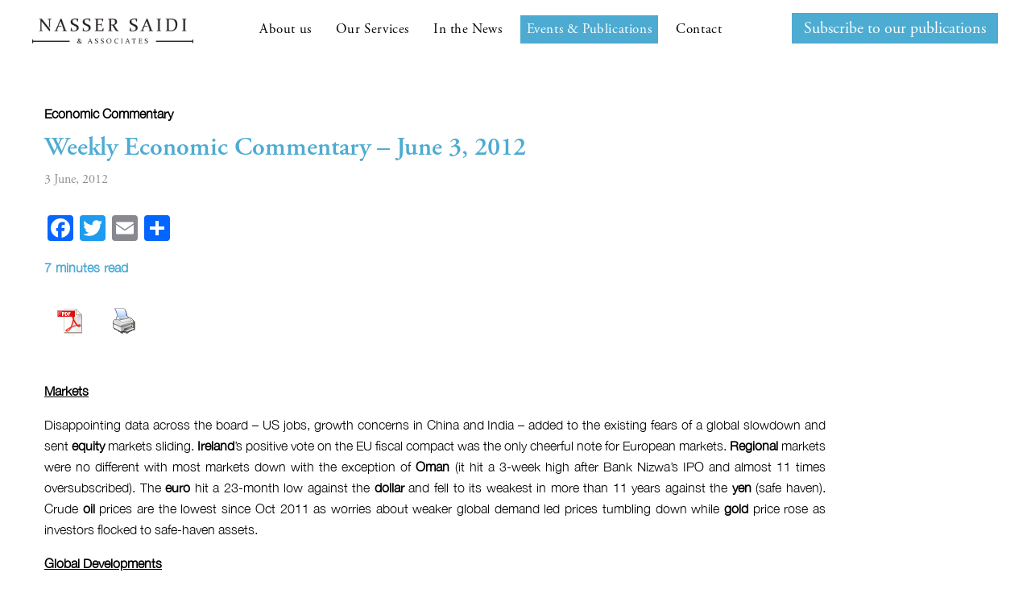

--- FILE ---
content_type: text/html; charset=UTF-8
request_url: https://nassersaidi.com/2012/06/03/weekly-economic-commentary-june-3rd-2012/
body_size: 18365
content:
	<!DOCTYPE html PUBLIC "-//W3C//DTD XHTML 1.0 Strict//EN">
<html xmls="http://www.w3.org/1999/xhtml"> 
<head>
<title>Weekly Economic Commentary – June 3, 2012 - Nasser Saidi &amp; Associates</title>
<meta name="viewport" content="width=device-width, initial-scale=1">
<!-- Google Tag Manager -->
<script>(function(w,d,s,l,i){w[l]=w[l]||[];w[l].push({'gtm.start':
new Date().getTime(),event:'gtm.js'});var f=d.getElementsByTagName(s)[0],
j=d.createElement(s),dl=l!='dataLayer'?'&l='+l:'';j.async=true;j.src=
'https://www.googletagmanager.com/gtm.js?id='+i+dl;f.parentNode.insertBefore(j,f);
})(window,document,'script','dataLayer','GTM-TGRHSD3');</script>
<!-- End Google Tag Manager -->
<link rel="stylesheet" href="https://nassersaidi.com/wp-content/themes/nsa/style.css">
<link rel="shortcut icon" type="image/x-icon" href="https://nassersaidi.com/wp-content/uploads/2020/12/fav-icon.png"/>
<link rel="stylesheet" href="https://maxcdn.bootstrapcdn.com/font-awesome/4.4.0/css/font-awesome.min.css">
<link rel="stylesheet" href="https://stackpath.bootstrapcdn.com/bootstrap/4.4.1/css/bootstrap.min.css" integrity="sha384-Vkoo8x4CGsO3+Hhxv8T/Q5PaXtkKtu6ug5TOeNV6gBiFeWPGFN9MuhOf23Q9Ifjh" crossorigin="anonymous">
<link rel="stylesheet" href="https://nassersaidi.com/wp-content/themes/nsa/js/slicknav.css">
<link rel="stylesheet" href="https://use.typekit.net/nht8vne.css">
<meta name='robots' content='index, follow, max-image-preview:large, max-snippet:-1, max-video-preview:-1' />
	<style>img:is([sizes="auto" i], [sizes^="auto," i]) { contain-intrinsic-size: 3000px 1500px }</style>
	
	<!-- This site is optimized with the Yoast SEO plugin v24.2 - https://yoast.com/wordpress/plugins/seo/ -->
	<link rel="canonical" href="https://nassersaidi.com/2012/06/03/weekly-economic-commentary-june-3rd-2012/" />
	<meta property="og:locale" content="en_US" />
	<meta property="og:type" content="article" />
	<meta property="og:title" content="Weekly Economic Commentary – June 3, 2012 - Nasser Saidi &amp; Associates" />
	<meta property="og:description" content="Markets Disappointing data across the board &#8211; US jobs, growth concerns in China and India" />
	<meta property="og:url" content="https://nassersaidi.com/2012/06/03/weekly-economic-commentary-june-3rd-2012/" />
	<meta property="og:site_name" content="Nasser Saidi &amp; Associates" />
	<meta property="article:published_time" content="2012-06-03T06:00:49+00:00" />
	<meta name="author" content="Nasser" />
	<meta name="twitter:card" content="summary_large_image" />
	<meta name="twitter:label1" content="Written by" />
	<meta name="twitter:data1" content="Nasser" />
	<meta name="twitter:label2" content="Est. reading time" />
	<meta name="twitter:data2" content="9 minutes" />
	<script type="application/ld+json" class="yoast-schema-graph">{"@context":"https://schema.org","@graph":[{"@type":"WebPage","@id":"https://nassersaidi.com/2012/06/03/weekly-economic-commentary-june-3rd-2012/","url":"https://nassersaidi.com/2012/06/03/weekly-economic-commentary-june-3rd-2012/","name":"Weekly Economic Commentary – June 3, 2012 - Nasser Saidi &amp; Associates","isPartOf":{"@id":"https://nassersaidi.com/#website"},"datePublished":"2012-06-03T06:00:49+00:00","dateModified":"2012-06-03T06:00:49+00:00","author":{"@id":"https://nassersaidi.com/#/schema/person/754ae3d00938bde34d89ad0f34c52161"},"breadcrumb":{"@id":"https://nassersaidi.com/2012/06/03/weekly-economic-commentary-june-3rd-2012/#breadcrumb"},"inLanguage":"en-US","potentialAction":[{"@type":"ReadAction","target":["https://nassersaidi.com/2012/06/03/weekly-economic-commentary-june-3rd-2012/"]}]},{"@type":"BreadcrumbList","@id":"https://nassersaidi.com/2012/06/03/weekly-economic-commentary-june-3rd-2012/#breadcrumb","itemListElement":[{"@type":"ListItem","position":1,"name":"Home","item":"https://nassersaidi.com/"},{"@type":"ListItem","position":2,"name":"Weekly Economic Commentary – June 3, 2012"}]},{"@type":"WebSite","@id":"https://nassersaidi.com/#website","url":"https://nassersaidi.com/","name":"Nasser Saidi &amp; Associates","description":"","potentialAction":[{"@type":"SearchAction","target":{"@type":"EntryPoint","urlTemplate":"https://nassersaidi.com/?s={search_term_string}"},"query-input":{"@type":"PropertyValueSpecification","valueRequired":true,"valueName":"search_term_string"}}],"inLanguage":"en-US"},{"@type":"Person","@id":"https://nassersaidi.com/#/schema/person/754ae3d00938bde34d89ad0f34c52161","name":"Nasser","image":{"@type":"ImageObject","inLanguage":"en-US","@id":"https://nassersaidi.com/#/schema/person/image/","url":"https://secure.gravatar.com/avatar/cfd3d9cb3c63206a8dc762fdae853b5b?s=96&d=mm&r=g","contentUrl":"https://secure.gravatar.com/avatar/cfd3d9cb3c63206a8dc762fdae853b5b?s=96&d=mm&r=g","caption":"Nasser"},"url":"https://nassersaidi.com/author/nasser-saidi/"}]}</script>
	<!-- / Yoast SEO plugin. -->


<link rel='dns-prefetch' href='//static.addtoany.com' />
<link rel='dns-prefetch' href='//cdnjs.cloudflare.com' />
<link rel="alternate" type="application/rss+xml" title="Nasser Saidi &amp; Associates &raquo; Weekly Economic Commentary – June 3, 2012 Comments Feed" href="https://nassersaidi.com/2012/06/03/weekly-economic-commentary-june-3rd-2012/feed/" />
<script type="text/javascript">
/* <![CDATA[ */
window._wpemojiSettings = {"baseUrl":"https:\/\/s.w.org\/images\/core\/emoji\/15.0.3\/72x72\/","ext":".png","svgUrl":"https:\/\/s.w.org\/images\/core\/emoji\/15.0.3\/svg\/","svgExt":".svg","source":{"concatemoji":"https:\/\/nassersaidi.com\/wp-includes\/js\/wp-emoji-release.min.js?ver=58277a8bc0f4cb47375e3fabf952d44d"}};
/*! This file is auto-generated */
!function(i,n){var o,s,e;function c(e){try{var t={supportTests:e,timestamp:(new Date).valueOf()};sessionStorage.setItem(o,JSON.stringify(t))}catch(e){}}function p(e,t,n){e.clearRect(0,0,e.canvas.width,e.canvas.height),e.fillText(t,0,0);var t=new Uint32Array(e.getImageData(0,0,e.canvas.width,e.canvas.height).data),r=(e.clearRect(0,0,e.canvas.width,e.canvas.height),e.fillText(n,0,0),new Uint32Array(e.getImageData(0,0,e.canvas.width,e.canvas.height).data));return t.every(function(e,t){return e===r[t]})}function u(e,t,n){switch(t){case"flag":return n(e,"\ud83c\udff3\ufe0f\u200d\u26a7\ufe0f","\ud83c\udff3\ufe0f\u200b\u26a7\ufe0f")?!1:!n(e,"\ud83c\uddfa\ud83c\uddf3","\ud83c\uddfa\u200b\ud83c\uddf3")&&!n(e,"\ud83c\udff4\udb40\udc67\udb40\udc62\udb40\udc65\udb40\udc6e\udb40\udc67\udb40\udc7f","\ud83c\udff4\u200b\udb40\udc67\u200b\udb40\udc62\u200b\udb40\udc65\u200b\udb40\udc6e\u200b\udb40\udc67\u200b\udb40\udc7f");case"emoji":return!n(e,"\ud83d\udc26\u200d\u2b1b","\ud83d\udc26\u200b\u2b1b")}return!1}function f(e,t,n){var r="undefined"!=typeof WorkerGlobalScope&&self instanceof WorkerGlobalScope?new OffscreenCanvas(300,150):i.createElement("canvas"),a=r.getContext("2d",{willReadFrequently:!0}),o=(a.textBaseline="top",a.font="600 32px Arial",{});return e.forEach(function(e){o[e]=t(a,e,n)}),o}function t(e){var t=i.createElement("script");t.src=e,t.defer=!0,i.head.appendChild(t)}"undefined"!=typeof Promise&&(o="wpEmojiSettingsSupports",s=["flag","emoji"],n.supports={everything:!0,everythingExceptFlag:!0},e=new Promise(function(e){i.addEventListener("DOMContentLoaded",e,{once:!0})}),new Promise(function(t){var n=function(){try{var e=JSON.parse(sessionStorage.getItem(o));if("object"==typeof e&&"number"==typeof e.timestamp&&(new Date).valueOf()<e.timestamp+604800&&"object"==typeof e.supportTests)return e.supportTests}catch(e){}return null}();if(!n){if("undefined"!=typeof Worker&&"undefined"!=typeof OffscreenCanvas&&"undefined"!=typeof URL&&URL.createObjectURL&&"undefined"!=typeof Blob)try{var e="postMessage("+f.toString()+"("+[JSON.stringify(s),u.toString(),p.toString()].join(",")+"));",r=new Blob([e],{type:"text/javascript"}),a=new Worker(URL.createObjectURL(r),{name:"wpTestEmojiSupports"});return void(a.onmessage=function(e){c(n=e.data),a.terminate(),t(n)})}catch(e){}c(n=f(s,u,p))}t(n)}).then(function(e){for(var t in e)n.supports[t]=e[t],n.supports.everything=n.supports.everything&&n.supports[t],"flag"!==t&&(n.supports.everythingExceptFlag=n.supports.everythingExceptFlag&&n.supports[t]);n.supports.everythingExceptFlag=n.supports.everythingExceptFlag&&!n.supports.flag,n.DOMReady=!1,n.readyCallback=function(){n.DOMReady=!0}}).then(function(){return e}).then(function(){var e;n.supports.everything||(n.readyCallback(),(e=n.source||{}).concatemoji?t(e.concatemoji):e.wpemoji&&e.twemoji&&(t(e.twemoji),t(e.wpemoji)))}))}((window,document),window._wpemojiSettings);
/* ]]> */
</script>
<style id='wp-emoji-styles-inline-css' type='text/css'>

	img.wp-smiley, img.emoji {
		display: inline !important;
		border: none !important;
		box-shadow: none !important;
		height: 1em !important;
		width: 1em !important;
		margin: 0 0.07em !important;
		vertical-align: -0.1em !important;
		background: none !important;
		padding: 0 !important;
	}
</style>
<link rel='stylesheet' id='wp-block-library-css' href='https://nassersaidi.com/wp-includes/css/dist/block-library/style.min.css?ver=58277a8bc0f4cb47375e3fabf952d44d' type='text/css' media='all' />
<style id='classic-theme-styles-inline-css' type='text/css'>
/*! This file is auto-generated */
.wp-block-button__link{color:#fff;background-color:#32373c;border-radius:9999px;box-shadow:none;text-decoration:none;padding:calc(.667em + 2px) calc(1.333em + 2px);font-size:1.125em}.wp-block-file__button{background:#32373c;color:#fff;text-decoration:none}
</style>
<style id='global-styles-inline-css' type='text/css'>
:root{--wp--preset--aspect-ratio--square: 1;--wp--preset--aspect-ratio--4-3: 4/3;--wp--preset--aspect-ratio--3-4: 3/4;--wp--preset--aspect-ratio--3-2: 3/2;--wp--preset--aspect-ratio--2-3: 2/3;--wp--preset--aspect-ratio--16-9: 16/9;--wp--preset--aspect-ratio--9-16: 9/16;--wp--preset--color--black: #000000;--wp--preset--color--cyan-bluish-gray: #abb8c3;--wp--preset--color--white: #ffffff;--wp--preset--color--pale-pink: #f78da7;--wp--preset--color--vivid-red: #cf2e2e;--wp--preset--color--luminous-vivid-orange: #ff6900;--wp--preset--color--luminous-vivid-amber: #fcb900;--wp--preset--color--light-green-cyan: #7bdcb5;--wp--preset--color--vivid-green-cyan: #00d084;--wp--preset--color--pale-cyan-blue: #8ed1fc;--wp--preset--color--vivid-cyan-blue: #0693e3;--wp--preset--color--vivid-purple: #9b51e0;--wp--preset--gradient--vivid-cyan-blue-to-vivid-purple: linear-gradient(135deg,rgba(6,147,227,1) 0%,rgb(155,81,224) 100%);--wp--preset--gradient--light-green-cyan-to-vivid-green-cyan: linear-gradient(135deg,rgb(122,220,180) 0%,rgb(0,208,130) 100%);--wp--preset--gradient--luminous-vivid-amber-to-luminous-vivid-orange: linear-gradient(135deg,rgba(252,185,0,1) 0%,rgba(255,105,0,1) 100%);--wp--preset--gradient--luminous-vivid-orange-to-vivid-red: linear-gradient(135deg,rgba(255,105,0,1) 0%,rgb(207,46,46) 100%);--wp--preset--gradient--very-light-gray-to-cyan-bluish-gray: linear-gradient(135deg,rgb(238,238,238) 0%,rgb(169,184,195) 100%);--wp--preset--gradient--cool-to-warm-spectrum: linear-gradient(135deg,rgb(74,234,220) 0%,rgb(151,120,209) 20%,rgb(207,42,186) 40%,rgb(238,44,130) 60%,rgb(251,105,98) 80%,rgb(254,248,76) 100%);--wp--preset--gradient--blush-light-purple: linear-gradient(135deg,rgb(255,206,236) 0%,rgb(152,150,240) 100%);--wp--preset--gradient--blush-bordeaux: linear-gradient(135deg,rgb(254,205,165) 0%,rgb(254,45,45) 50%,rgb(107,0,62) 100%);--wp--preset--gradient--luminous-dusk: linear-gradient(135deg,rgb(255,203,112) 0%,rgb(199,81,192) 50%,rgb(65,88,208) 100%);--wp--preset--gradient--pale-ocean: linear-gradient(135deg,rgb(255,245,203) 0%,rgb(182,227,212) 50%,rgb(51,167,181) 100%);--wp--preset--gradient--electric-grass: linear-gradient(135deg,rgb(202,248,128) 0%,rgb(113,206,126) 100%);--wp--preset--gradient--midnight: linear-gradient(135deg,rgb(2,3,129) 0%,rgb(40,116,252) 100%);--wp--preset--font-size--small: 13px;--wp--preset--font-size--medium: 20px;--wp--preset--font-size--large: 36px;--wp--preset--font-size--x-large: 42px;--wp--preset--spacing--20: 0.44rem;--wp--preset--spacing--30: 0.67rem;--wp--preset--spacing--40: 1rem;--wp--preset--spacing--50: 1.5rem;--wp--preset--spacing--60: 2.25rem;--wp--preset--spacing--70: 3.38rem;--wp--preset--spacing--80: 5.06rem;--wp--preset--shadow--natural: 6px 6px 9px rgba(0, 0, 0, 0.2);--wp--preset--shadow--deep: 12px 12px 50px rgba(0, 0, 0, 0.4);--wp--preset--shadow--sharp: 6px 6px 0px rgba(0, 0, 0, 0.2);--wp--preset--shadow--outlined: 6px 6px 0px -3px rgba(255, 255, 255, 1), 6px 6px rgba(0, 0, 0, 1);--wp--preset--shadow--crisp: 6px 6px 0px rgba(0, 0, 0, 1);}:where(.is-layout-flex){gap: 0.5em;}:where(.is-layout-grid){gap: 0.5em;}body .is-layout-flex{display: flex;}.is-layout-flex{flex-wrap: wrap;align-items: center;}.is-layout-flex > :is(*, div){margin: 0;}body .is-layout-grid{display: grid;}.is-layout-grid > :is(*, div){margin: 0;}:where(.wp-block-columns.is-layout-flex){gap: 2em;}:where(.wp-block-columns.is-layout-grid){gap: 2em;}:where(.wp-block-post-template.is-layout-flex){gap: 1.25em;}:where(.wp-block-post-template.is-layout-grid){gap: 1.25em;}.has-black-color{color: var(--wp--preset--color--black) !important;}.has-cyan-bluish-gray-color{color: var(--wp--preset--color--cyan-bluish-gray) !important;}.has-white-color{color: var(--wp--preset--color--white) !important;}.has-pale-pink-color{color: var(--wp--preset--color--pale-pink) !important;}.has-vivid-red-color{color: var(--wp--preset--color--vivid-red) !important;}.has-luminous-vivid-orange-color{color: var(--wp--preset--color--luminous-vivid-orange) !important;}.has-luminous-vivid-amber-color{color: var(--wp--preset--color--luminous-vivid-amber) !important;}.has-light-green-cyan-color{color: var(--wp--preset--color--light-green-cyan) !important;}.has-vivid-green-cyan-color{color: var(--wp--preset--color--vivid-green-cyan) !important;}.has-pale-cyan-blue-color{color: var(--wp--preset--color--pale-cyan-blue) !important;}.has-vivid-cyan-blue-color{color: var(--wp--preset--color--vivid-cyan-blue) !important;}.has-vivid-purple-color{color: var(--wp--preset--color--vivid-purple) !important;}.has-black-background-color{background-color: var(--wp--preset--color--black) !important;}.has-cyan-bluish-gray-background-color{background-color: var(--wp--preset--color--cyan-bluish-gray) !important;}.has-white-background-color{background-color: var(--wp--preset--color--white) !important;}.has-pale-pink-background-color{background-color: var(--wp--preset--color--pale-pink) !important;}.has-vivid-red-background-color{background-color: var(--wp--preset--color--vivid-red) !important;}.has-luminous-vivid-orange-background-color{background-color: var(--wp--preset--color--luminous-vivid-orange) !important;}.has-luminous-vivid-amber-background-color{background-color: var(--wp--preset--color--luminous-vivid-amber) !important;}.has-light-green-cyan-background-color{background-color: var(--wp--preset--color--light-green-cyan) !important;}.has-vivid-green-cyan-background-color{background-color: var(--wp--preset--color--vivid-green-cyan) !important;}.has-pale-cyan-blue-background-color{background-color: var(--wp--preset--color--pale-cyan-blue) !important;}.has-vivid-cyan-blue-background-color{background-color: var(--wp--preset--color--vivid-cyan-blue) !important;}.has-vivid-purple-background-color{background-color: var(--wp--preset--color--vivid-purple) !important;}.has-black-border-color{border-color: var(--wp--preset--color--black) !important;}.has-cyan-bluish-gray-border-color{border-color: var(--wp--preset--color--cyan-bluish-gray) !important;}.has-white-border-color{border-color: var(--wp--preset--color--white) !important;}.has-pale-pink-border-color{border-color: var(--wp--preset--color--pale-pink) !important;}.has-vivid-red-border-color{border-color: var(--wp--preset--color--vivid-red) !important;}.has-luminous-vivid-orange-border-color{border-color: var(--wp--preset--color--luminous-vivid-orange) !important;}.has-luminous-vivid-amber-border-color{border-color: var(--wp--preset--color--luminous-vivid-amber) !important;}.has-light-green-cyan-border-color{border-color: var(--wp--preset--color--light-green-cyan) !important;}.has-vivid-green-cyan-border-color{border-color: var(--wp--preset--color--vivid-green-cyan) !important;}.has-pale-cyan-blue-border-color{border-color: var(--wp--preset--color--pale-cyan-blue) !important;}.has-vivid-cyan-blue-border-color{border-color: var(--wp--preset--color--vivid-cyan-blue) !important;}.has-vivid-purple-border-color{border-color: var(--wp--preset--color--vivid-purple) !important;}.has-vivid-cyan-blue-to-vivid-purple-gradient-background{background: var(--wp--preset--gradient--vivid-cyan-blue-to-vivid-purple) !important;}.has-light-green-cyan-to-vivid-green-cyan-gradient-background{background: var(--wp--preset--gradient--light-green-cyan-to-vivid-green-cyan) !important;}.has-luminous-vivid-amber-to-luminous-vivid-orange-gradient-background{background: var(--wp--preset--gradient--luminous-vivid-amber-to-luminous-vivid-orange) !important;}.has-luminous-vivid-orange-to-vivid-red-gradient-background{background: var(--wp--preset--gradient--luminous-vivid-orange-to-vivid-red) !important;}.has-very-light-gray-to-cyan-bluish-gray-gradient-background{background: var(--wp--preset--gradient--very-light-gray-to-cyan-bluish-gray) !important;}.has-cool-to-warm-spectrum-gradient-background{background: var(--wp--preset--gradient--cool-to-warm-spectrum) !important;}.has-blush-light-purple-gradient-background{background: var(--wp--preset--gradient--blush-light-purple) !important;}.has-blush-bordeaux-gradient-background{background: var(--wp--preset--gradient--blush-bordeaux) !important;}.has-luminous-dusk-gradient-background{background: var(--wp--preset--gradient--luminous-dusk) !important;}.has-pale-ocean-gradient-background{background: var(--wp--preset--gradient--pale-ocean) !important;}.has-electric-grass-gradient-background{background: var(--wp--preset--gradient--electric-grass) !important;}.has-midnight-gradient-background{background: var(--wp--preset--gradient--midnight) !important;}.has-small-font-size{font-size: var(--wp--preset--font-size--small) !important;}.has-medium-font-size{font-size: var(--wp--preset--font-size--medium) !important;}.has-large-font-size{font-size: var(--wp--preset--font-size--large) !important;}.has-x-large-font-size{font-size: var(--wp--preset--font-size--x-large) !important;}
:where(.wp-block-post-template.is-layout-flex){gap: 1.25em;}:where(.wp-block-post-template.is-layout-grid){gap: 1.25em;}
:where(.wp-block-columns.is-layout-flex){gap: 2em;}:where(.wp-block-columns.is-layout-grid){gap: 2em;}
:root :where(.wp-block-pullquote){font-size: 1.5em;line-height: 1.6;}
</style>
<link rel='stylesheet' id='wphb-1-css' href='https://nassersaidi.com/wp-content/uploads/hummingbird-assets/95a0c37e1a80453b739153fbb960d827.css' type='text/css' media='all' />
<link rel='stylesheet' id='dashicons-css' href='https://nassersaidi.com/wp-includes/css/dashicons.min.css?ver=58277a8bc0f4cb47375e3fabf952d44d' type='text/css' media='all' />
<link rel='stylesheet' id='wphb-2-css' href='https://nassersaidi.com/wp-content/uploads/hummingbird-assets/103d47239fafdfdf09bd86e0ae37763c.css' type='text/css' media='all' />
<script type="text/javascript" id="addtoany-core-js-before">
/* <![CDATA[ */
window.a2a_config=window.a2a_config||{};a2a_config.callbacks=[];a2a_config.overlays=[];a2a_config.templates={};
/* ]]> */
</script>
<script type="text/javascript" defer src="https://nassersaidi.com/wp-content/uploads/hummingbird-assets/d081fac6382bb905b7ebdc30c3c9bd24.js" id="addtoany-core-js"></script>
<script type="text/javascript" src="https://nassersaidi.com/wp-content/uploads/hummingbird-assets/d9d6c693aef107d417ecbafcd1f46376.js" id="wphb-3-js"></script>
<script type="text/javascript" defer src="https://nassersaidi.com/wp-content/plugins/add-to-any/addtoany.min.js?ver=1.1" id="addtoany-jquery-js"></script>
<link rel="https://api.w.org/" href="https://nassersaidi.com/wp-json/" /><link rel="alternate" title="JSON" type="application/json" href="https://nassersaidi.com/wp-json/wp/v2/posts/628" /><link rel="EditURI" type="application/rsd+xml" title="RSD" href="https://nassersaidi.com/xmlrpc.php?rsd" />

<link rel='shortlink' href='https://nassersaidi.com/?p=628' />
<link rel="alternate" title="oEmbed (JSON)" type="application/json+oembed" href="https://nassersaidi.com/wp-json/oembed/1.0/embed?url=https%3A%2F%2Fnassersaidi.com%2F2012%2F06%2F03%2Fweekly-economic-commentary-june-3rd-2012%2F" />
<link rel="alternate" title="oEmbed (XML)" type="text/xml+oembed" href="https://nassersaidi.com/wp-json/oembed/1.0/embed?url=https%3A%2F%2Fnassersaidi.com%2F2012%2F06%2F03%2Fweekly-economic-commentary-june-3rd-2012%2F&#038;format=xml" />
<style type="text/css">.recentcomments a{display:inline !important;padding:0 !important;margin:0 !important;}</style><style type="text/css">
  h1{color: ;}
  h2{color: ;}
  h3{color: ;}
  h4{color: ;}
  h5{color: ;}
  h6{color: ;}
  a{color: ;}
  a:hover{color: ;}
  .fulltop{background: ;color: ;}
  .fulltop a{color: ;} 
  </style>
</head>
<body data-rsssl=1 class="post-template-default single single-post postid-628 single-format-standard economic-commentary mena-economics" >
	<!-- Google Tag Manager (noscript) -->
<noscript><iframe src="https://www.googletagmanager.com/ns.html?id=GTM-TGRHSD3"
height="0" width="0" style="display:none;visibility:hidden"></iframe></noscript>
<!-- End Google Tag Manager (noscript) -->
<div id="fullwidth">
<div id="contain">
	<div class="header">
  	<div class="wrap">
    <div class='site-logo'>
        <a class="home-logo" href='https://nassersaidi.com/' title='Nasser Saidi &amp; Associates' rel='home'><img src='https://nassersaidi.com/wp-content/uploads/2021/10/logo-1.png' alt='Nasser Saidi &amp; Associates'></a>
		<a class="inner-logo" href='https://nassersaidi.com/' title='Nasser Saidi &amp; Associates' rel='home'><img src='https://nassersaidi.com/wp-content/uploads/2021/07/NS-Logo.png' alt='Nasser Saidi &amp; Associates'></a>
    </div>
 

		<div class="pm-right social desktop">		
		<!--<form action="?s=" method="post" class="searchandfilter">
					<div>
						<ul>
						<li><input type="text" name="ofsearch" placeholder="Search …" value></li>
						<li><input type="hidden" name="ofsubmitted" value="1">
						<input type="submit" value="Submit">
						</li>
						</ul>
					</div>
		</form>-->
		<div class="sub-button"><a class="btn" href="https://nassersaidi.com/subscribe/">Subscribe to our publications</a></div>
		</div>
		<nav class="menu-wrap"> 
			<div class="menu-mainmenu-container"><ul id="menu-mainmenu" class="menu"><li id="menu-item-63314" class="menu-item menu-item-type-post_type menu-item-object-page menu-item-63314"><a href="https://nassersaidi.com/about-us/">About us</a></li>
<li id="menu-item-63319" class="menu-item menu-item-type-post_type menu-item-object-page menu-item-has-children menu-item-63319"><a href="https://nassersaidi.com/our-services/">Our Services</a>
<ul class="sub-menu">
	<li id="menu-item-63872" class="menu-item menu-item-type-custom menu-item-object-custom menu-item-63872"><a href="https://nassersaidi.com/ourservices/economic-consultancy-advisory/">Economic Consultancy &#038; Advisory</a></li>
	<li id="menu-item-63873" class="menu-item menu-item-type-custom menu-item-object-custom menu-item-63873"><a href="https://nassersaidi.com/ourservices/corporate-governance-advisory/">Corporate Governance Advisory</a></li>
	<li id="menu-item-63875" class="menu-item menu-item-type-custom menu-item-object-custom menu-item-63875"><a href="https://nassersaidi.com/ourservices/host-dr-saidi-as-a-public-speaker/">Public Speaking</a></li>
</ul>
</li>
<li id="menu-item-63318" class="menu-item menu-item-type-post_type menu-item-object-page menu-item-63318"><a href="https://nassersaidi.com/in-the-news/">In the News</a></li>
<li id="menu-item-63315" class="black-hover menu-item menu-item-type-post_type menu-item-object-page menu-item-63315"><a href="https://nassersaidi.com/events-publications/">Events &#038; Publications</a></li>
<li id="menu-item-63316" class="black-hover menu-item menu-item-type-post_type menu-item-object-page menu-item-63316"><a href="https://nassersaidi.com/contact/">Contact</a></li>
</ul></div>			<div class="mobile"><div class="menu-mainmenu-container"><ul id="menu-mainmenu-1" class="menu"><li class="menu-item menu-item-type-post_type menu-item-object-page menu-item-63314"><a href="https://nassersaidi.com/about-us/">About us</a></li>
<li class="menu-item menu-item-type-post_type menu-item-object-page menu-item-has-children menu-item-63319"><a href="https://nassersaidi.com/our-services/">Our Services</a>
<ul class="sub-menu">
	<li class="menu-item menu-item-type-custom menu-item-object-custom menu-item-63872"><a href="https://nassersaidi.com/ourservices/economic-consultancy-advisory/">Economic Consultancy &#038; Advisory</a></li>
	<li class="menu-item menu-item-type-custom menu-item-object-custom menu-item-63873"><a href="https://nassersaidi.com/ourservices/corporate-governance-advisory/">Corporate Governance Advisory</a></li>
	<li class="menu-item menu-item-type-custom menu-item-object-custom menu-item-63875"><a href="https://nassersaidi.com/ourservices/host-dr-saidi-as-a-public-speaker/">Public Speaking</a></li>
</ul>
</li>
<li class="menu-item menu-item-type-post_type menu-item-object-page menu-item-63318"><a href="https://nassersaidi.com/in-the-news/">In the News</a></li>
<li class="black-hover menu-item menu-item-type-post_type menu-item-object-page menu-item-63315"><a href="https://nassersaidi.com/events-publications/">Events &#038; Publications</a></li>
<li class="black-hover menu-item menu-item-type-post_type menu-item-object-page menu-item-63316"><a href="https://nassersaidi.com/contact/">Contact</a></li>
</ul></div></div>
			<div class="pm-right social" style="display:none;"></div>
			
		</nav>
</div>
</div>
<div id="primary" class="content-area">
		<div id="content" class="site-content" role="main">
			<div class="main-container">
			 			 
			 <div class="container">				
			 <div class="row">					
			 <div class="col-sm-10">					
			 <div class="post_category">					
																			<a>Economic commentary</a>
												 </div>	 
			 <h1>Weekly Economic Commentary – June 3, 2012</h1>					 
			 <div class="date-time">3 June, 2012</div>
			 <div class="feature-banner"></div>					 
			 <div class="full-tag"></div> 
			 <div class="full-post-content"><div class="addtoany_share_save_container addtoany_content addtoany_content_top"><div class="a2a_kit a2a_kit_size_32 addtoany_list" data-a2a-url="https://nassersaidi.com/2012/06/03/weekly-economic-commentary-june-3rd-2012/" data-a2a-title="Weekly Economic Commentary – June 3, 2012"><a class="a2a_button_facebook" href="https://www.addtoany.com/add_to/facebook?linkurl=https%3A%2F%2Fnassersaidi.com%2F2012%2F06%2F03%2Fweekly-economic-commentary-june-3rd-2012%2F&amp;linkname=Weekly%20Economic%20Commentary%20%E2%80%93%20June%203%2C%202012" title="Facebook" rel="nofollow noopener" target="_blank"></a><a class="a2a_button_twitter" href="https://www.addtoany.com/add_to/twitter?linkurl=https%3A%2F%2Fnassersaidi.com%2F2012%2F06%2F03%2Fweekly-economic-commentary-june-3rd-2012%2F&amp;linkname=Weekly%20Economic%20Commentary%20%E2%80%93%20June%203%2C%202012" title="Twitter" rel="nofollow noopener" target="_blank"></a><a class="a2a_button_email" href="https://www.addtoany.com/add_to/email?linkurl=https%3A%2F%2Fnassersaidi.com%2F2012%2F06%2F03%2Fweekly-economic-commentary-june-3rd-2012%2F&amp;linkname=Weekly%20Economic%20Commentary%20%E2%80%93%20June%203%2C%202012" title="Email" rel="nofollow noopener" target="_blank"></a><a class="a2a_dd addtoany_share_save addtoany_share" href="https://www.addtoany.com/share"></a></div></div><span class="span-reading-time rt-reading-time" style="display: block;"><span class="rt-label rt-prefix">read</span> <span class="rt-time"> 7</span> <span class="rt-label rt-postfix">minutes</span></span><div class="pdfprnt-buttons pdfprnt-buttons-post pdfprnt-top-left"><a href="https://nassersaidi.com/2012/06/03/weekly-economic-commentary-june-3rd-2012/?print=pdf" class="pdfprnt-button pdfprnt-button-pdf" target="_blank"><img decoding="async" src="https://nassersaidi.com/wp-content/plugins/pdf-print/images/pdf.png" alt="image_pdf" title="Download PDF" /></a><a href="https://nassersaidi.com/2012/06/03/weekly-economic-commentary-june-3rd-2012/?print=print" class="pdfprnt-button pdfprnt-button-print" target="_blank"><img decoding="async" src="https://nassersaidi.com/wp-content/plugins/pdf-print/images/print.png" alt="image_print" title="Print Content" /></a></div><p style="text-align: justify;"><strong><span style="text-decoration: underline;">Markets</span></strong></p>
<p style="text-align: justify;">Disappointing data across the board &#8211; US jobs, growth concerns in China and India &#8211; added to the existing fears of a global slowdown and sent <strong>equity </strong>markets sliding. <strong>Ireland</strong>’s positive vote on the EU fiscal compact was the only cheerful note for European markets. <strong>Regional </strong>markets were no different with most markets down with the exception of <strong>Oman </strong>(it hit a 3-week high after Bank Nizwa’s IPO and almost 11 times oversubscribed). The <strong>euro </strong>hit a 23-month low against the <strong>dollar </strong>and fell to its weakest in more than 11 years against the <strong>yen </strong>(safe haven). Crude <strong>oil </strong>prices are the lowest since Oct 2011 as worries about weaker global demand led prices tumbling down while <strong>gold </strong>price rose as investors flocked to safe-haven assets.</p>
<p style="text-align: justify;"><strong><span style="text-decoration: underline;">Global Developments</span></strong></p>
<p style="text-align: justify;" align="left"><strong>Americas:</strong></p>
<ul style="text-align: justify;">
<li>Weak jobs report: <strong>non-farm payrolls </strong>in the US increased by 69k in May (Apr: 77k), much lower than market expectation of 150k, while <strong>ADP</strong> private sector employment increased by only 133k (Apr:113k) and <strong>unemployment</strong> rate rose to 8.2%.</li>
<li>Initial <strong>jobless claims </strong>rose 10k to 383k for the week to May 26, with the four week average at 374,500 &#8211; still lower than Apr’s 384,250.</li>
<li><strong>Q1 GDP</strong> was revised downwards to an annualised rate of 1.9% from a previously announced 2.2%, on a decline in private inventory investment and non-residential fixed investment amidst pick-up in imports.</li>
<li>Both consumer spending and incomes increased in Apr by 0.3% (Mar: 0.2%) and 0.2% (0.4%) respectively. <strong>Core PCE</strong> rose by less than expected in Apr: 0.1% mom and 1.9% yoy; and savings rate fell to a 4-year low of 3.4%.</li>
<li>The <strong>Case-Shiller</strong> 20-city house price index increased by 0.1% mom in Mar (Feb: 0.15%), slightly less than expected. However, earlier months’ data were revised upwards. The index has been crawling up in 2012 but overall real estate remains mired in a post-bubble depressed state.</li>
<li><strong>Pending home sales </strong>fell unexpectedly in Apr, falling by 5.5%, compared to Mar’s 3.8% gain. Sales of <strong>existing homes</strong> meanwhile increased 3.4% to a 4.62mn annual rate.</li>
<li>Chicago <strong>PMI</strong> continued on a downward trend, slowing to 52.7 in May (Apr: 56.2), as new orders fell to 52.9 (57.4) &#8211; the lowest since Sep 09.</li>
<li><strong>ISM</strong> factory index fell to 53.5 in May (Apr: 54.8), indicating that manufacturing was growing at a slower pace; the silver lining was the expansion in orders, which climbed to 60.1, the highest since Apr 2011 (Apr 2012: 58.2).</li>
<li><strong>Brazil’s Central Bank</strong> last week reduced its benchmark Selic overnight rate, for the seventh consecutive time, by 50 bps to a record low of 8.5%. This follows the more aggressive 75bps cut in Mar and Apr and the Selic rate is now down 400bps compared to Aug 2011.</li>
</ul>
<p style="text-align: justify;" align="left"><strong>Europe:</strong></p>
<ul style="text-align: justify;">
<li><strong>Unemployment</strong> rate in the Euro area increased to 10.9% mom in Mar (Feb: 10.8%). Spain had the region’s highest unemployment rate, at 24.1% while the lowest jobless rates were recorded in Austria and the Netherlands, at 4% and 5% respectively. The unemployment data showed that the number of people out of work in the euro area rose by 169k in Mar to 17.4 mn; from a year earlier, unemployment increased by 1.73mn.</li>
<li><strong>German retail sales </strong>rebounded in Mar as declining unemployment, slowing inflation (the lowest level in more than a year) and higher wages bolstered households’ purchasing power.  Sales, adjusted for inflation and seasonal fluctuations, rose 0.8% mom (Feb: -0.9%) and 2.3% yoy.</li>
<li><strong>German</strong> EU-Harmonized May <strong>CPI</strong> declined by a greater-than-expected 0.3% mom as energy prices eased. It rose by 2.1% in yoy terms.</li>
<li><strong>Economic confidence</strong> in the euro area declined in May to 90.6 (Apr: 92.9), registering the lowest since Oct ‘09. A gauge of sentiment among European manufacturers fell to -11.3 (-9) while the indicator of services confidence dropped to -4.9 (-2.4) alongside sliding sentiment in construction as well.</li>
</ul>
<p style="text-align: justify;"><strong>Asia and Pacific:</strong> <strong></strong></p>
<ul style="text-align: justify;">
<li>China’s <strong>PMI</strong> continued to slide in May, dropping to 50.4 from April&#8217;s 53.3, with a decline in the sub-index for new orders.</li>
<li><strong>China </strong>accelerated the <strong>internationalisation </strong>of the <strong>Yuan</strong>: China and Japan set up a facility to settle trade in Yuan in a move also expected to boost both bilateral trade and investment, and reduce transaction costs substantially.</li>
<li><strong>India </strong>GDP expanded 5.3% yoy in Q1 (vs. Q4 6.1%), the lowest quarterly rate in 9 years, led by sharp declines in both manufacturing and agriculture. Annual GDP growth hence fell to 6.5% for the financial year 2011 from 8.4% growth in 2010.</li>
<li><strong>Philippines </strong>Q1 GDP increased 2.5% qoq and 6.4% yoy  (Q4: 0.9% qoq, 3.7% yoy) on robust exports, and higher government spending.</li>
<li>A host of data for Apr was released in <strong>Japan</strong>: <strong>retail sales</strong> continued to rise, up 5.8% yoy (Mar: 10.3%) thanks to car subsidies; <strong>industrial production</strong> showed a slight uptick, 0.2% mom (Mar 1.3%), as an increase in inventories led to a pull-back by some manufacturers.</li>
<li>Industrial production in <strong>South Korea </strong>for Apr registered an increase of 0.9% mom (Mar: -2.9%) while trade surplus in May widened to USD 2.4bn (USD 2.1bn), in spite of another drop in export growth (May: -0.4% yoy, USD 47.2bn). Exports to the Middle East and Latin increased 38% and 22.4% respectively while exports to the US, EU and China recorded double-digit declines.</li>
<li>May <strong>CPI </strong>was mixed in Asia: in <strong>Indonesia</strong>, inflation was almost stable, 4.45% yoy from 4.5% in Apr as basic food prices dropped during the harvest season; in <strong>Thailand </strong>it picked up to 2.5% on higher food prices and lower farm produce (2.47%); in <strong>South Korea</strong>, inflation was unchanged at 2.5% yoy.</li>
</ul>
<p style="text-align: justify;"><strong>Bottom line: </strong>The <strong>US labour market</strong> improvement is faltering as we see more signs of weaker global growth in emerging markets, with disappointing India GDP and China PMI numbers. As the world awaits elections in Greece and France, there were opposite signals from Europe:<strong> Ireland’s</strong> referendum on the EU fiscal compact and Eurozone austerity rules resulted in a “Yes” from 60.3% of the voters. In <strong>Greece</strong>, Alexis Tsipras, leader of leftist Syriza, denounced the austerity measures and stated that the bailout package will be reneged if his party comes into power. As global activity drops, inflation retrenches.</p>
<p style="text-align: justify;"><strong><span style="text-decoration: underline;">Regional Developments</span></strong></p>
<ul style="text-align: justify;">
<li>Establishment of a new <strong>regional statistics centre</strong>, to “provide comprehensive and comparable statistical data”, is the latest initiative being discussed by GCC Ministerial Committee for Planning and Development.</li>
<li>Inflation in <strong>Kuwait</strong> was 3.3% yoy in end-Apr 2012, mainly driven by food prices growth at 10% yoy.</li>
<li>S&amp;P affirmed <strong>Kuwait</strong>’s sovereign credit ratings for long- and short term debt in both local and foreign currencies at AA level with a stable outlook, on strong external and fiscal positions, despite internal political and geopolitical risks, and dominance of public sector, which is highly dependent on oil revenues.</li>
<li>At the last auction of 91-day Sukuk Al-Salam Islamic securities, regularly held by the central bank of <strong>Bahrain </strong>on behalf of the government, the expected returns reached 1.18%; the issuance for the amount of BHD 18mn was oversubscribed by 178%.</li>
<li>The central bank of <strong>Egypt</strong> eased its required reserve ratio for local currency deposits from 12 to 10%, effective from June 26th, to provide additional liquidity. Annual inflation rate remained relatively stable in the range 10-12% during the last 36 month period ending in Mar 2012.</li>
<li><strong>Egypt</strong>’s Hosni Mubarak was sentenced to life imprisonment yesterday as the country continues without an elected President; more than a year after the turmoil began.</li>
<li><strong>Jordan</strong> hiked both fuel and electricity prices (premium petrol was hiked by almost 25%) in a bid to rein in the burgeoning budget deficit, expected to touch USD 4bn this year.</li>
<li>Inflation in <strong>Lebanon</strong> increased to 3.5% yoy as of end-Apr 2012: food and non-alcoholic beverages prices increased 6.3%, while housing prices remained practically unchanged.</li>
<li>S&amp;P revised the outlook for <strong>Lebanon</strong> to negative, citing the ongoing conflict in neighbouring Syria and “heightened domestic tensions in Lebanon”.</li>
<li>At the weekly tender held by the Central Bank of <strong>Oman</strong>, local commercial banks purchased certificates of deposits for the amount of OMR 98mn; average interest rate for these 28-day securities amounted 0.08%.</li>
<li>Foreign direct investment into <strong>Oman</strong> totalled OMR 6.2bn as of end-2011, of which OMR 800mn was attracted during 2011, according to a Ministry of National Economy official, cited by the local media.</li>
<li><strong>Qatar</strong> plans an expansionary budget this fiscal year, boosting government spending by 27% to USD 48.9bn though a substantial amount has been set aside for public sector salaries, which are up 48% yoy to more than USD 10bn; budget is based on average crude price of $65 per barrel.</li>
<li><strong>SAMA</strong> added USD 11bn to reserves in April, despite lower oil prices, taking total holdings to USD 580bn.</li>
<li>IMF, in its concluding statement after the Article IV mission to <strong>Saudi Arabia</strong>, cautioned that while inflation is likely to remain at around 5% in 2012, monetary authorities have to carefully track developments and detect overheating signs in order to avoid acceleration of inflation. Output growth was estimated at 7.1% in real terms for 2011, with 8% growth in non-oil sector. Strong external and budget positions will be maintained, as measured by current account and fiscal surpluses at 27 and 17% of GDP, respectively.</li>
<li><strong>Turkey</strong>’s exports for Jan-May 2012 increased 10.3% yoy to USD 59.8bn. These data support government’s plans to meet medium term economic growth target at 4%, according to the Ministry of Economy.</li>
</ul>
<p style="text-align: justify;"><strong><span style="text-decoration: underline;">UAE Focus</span></strong></p>
<ul style="text-align: justify;">
<li><strong>Dubai</strong>’s <strong>GDP </strong>recorded an increase of 3.4% yoy to AED 306.2bn in 2011, propelled by strong performances in the trade and tourism sectors. The non-oil sector grew by 5.8% in the last year, with exports surging by 44.3% and supported by 13.9% rise in the hotels and restaurants sector.</li>
<li>The UAE <strong>Central Bank</strong>’s Annual Report for 2011 showed that there was a significant outflow of capital to AED 95bn, the highest outflow since 2008, from AED 10bn in 2010 &#8211; this could be interpreted as debt repayments and/or an increase in investments abroad by UAE entities, including the SWFs.</li>
<li>The <strong>Fujairah oil pipeline</strong>, which could serve as an alternative to the Strait of Hormuz, is expected to open in June and will have an initial capacity of about 1.5mn bpd, which can increase upto 1.8mn bpd.</li>
<li>A study by the Dubai Chamber of Commerce finds that <strong>inflation </strong>will gradually increase in the second half of 2012, as fall in international food prices and a stronger dollar will help keep prices in check in spite of wage increases putting pressure on demand.</li>
<li>The <strong>UAE </strong>government announced that it would be <strong>extending food subsidies</strong>, usually given during Ramadan to the local population, to the full year. This would enable a savings of close to AED 13k as opposed to AED 1.5k saved previously.</li>
<li><strong>Jafza </strong>announced that its USD 7.5bn <strong>Sukuk</strong>, originally set to mature this Nov, will be repaid ahead of time, after consent was received from holders of 89% of the Sukuk.</li>
</ul>
<p style="text-align: justify;">Promising <strong>disclosure </strong>rate of 97.5% in UAE markets: as per the <strong>SCA</strong>, 80 listed PJSCs issued corporate governance (CG) reports in H1 2012 and 71 companies had submitted the 2011 CG reports in approved formats.</p>
</div>				 
			 					
			 </div>				
			 </div>				
			 <div class="row">				
						<div id="article">
		<div id="article-wrap" class="row">
         <h2>Read Next</h2>	

              <div class="col-sm-4">
			  
			  <div class="full-thumb">
			  <div class="thumb-nail">
			  			  <a href="https://nassersaidi.com/2025/12/08/global-and-regional-developments-ahead-of-the-fed-meeting-will-a-fed-rate-cut-lift-sentiment-weekly-economic-commentary-8-dec-2025/">
			  <img width="300" height="150" src="https://nassersaidi.com/wp-content/uploads/2025/12/Weekly-Insights-8-Dec-2025-300x150.png" class="attachment-medium size-medium wp-post-image" alt="" decoding="async" loading="lazy" srcset="https://nassersaidi.com/wp-content/uploads/2025/12/Weekly-Insights-8-Dec-2025-300x150.png 300w, https://nassersaidi.com/wp-content/uploads/2025/12/Weekly-Insights-8-Dec-2025.png 520w" sizes="auto, (max-width: 300px) 100vw, 300px" /></a>
			  </div>
			  </div>
			  <div class="article-reporter">
                <p>publication</p>
              </div>
			  <h3><a href="https://nassersaidi.com/2025/12/08/global-and-regional-developments-ahead-of-the-fed-meeting-will-a-fed-rate-cut-lift-sentiment-weekly-economic-commentary-8-dec-2025/">Global And Regional Developments Ahead of the Fed Meeting: Will a Fed Rate Cut Lift Sentiment? Weekly Economic Commentary 8 Dec 2025</a></h3>
			  <div class="excerpt"><p>Download a PDF copy of the weekly economic commentary here. &nbsp; Markets Fed rate cut</p>
</div>
			  <div class="date-time">8 December, 2025</div>
			  <div class="full-tag">
                              </div>
			  </div>

              <div class="col-sm-4">
			  
			  <div class="full-thumb">
			  <div class="thumb-nail">
			  			  <a href="https://nassersaidi.com/2025/12/05/non-oil-expansion-fiscal-adjustments-air-connectivity-lift-middle-east-prospects-weekly-insights-5-dec-2025/">
			  <img width="300" height="150" src="https://nassersaidi.com/wp-content/uploads/2025/12/Weekly-Insights-5-Dec-2025-300x150.png" class="attachment-medium size-medium wp-post-image" alt="" decoding="async" loading="lazy" srcset="https://nassersaidi.com/wp-content/uploads/2025/12/Weekly-Insights-5-Dec-2025-300x150.png 300w, https://nassersaidi.com/wp-content/uploads/2025/12/Weekly-Insights-5-Dec-2025.png 520w" sizes="auto, (max-width: 300px) 100vw, 300px" /></a>
			  </div>
			  </div>
			  <div class="article-reporter">
                <p>publication</p>
              </div>
			  <h3><a href="https://nassersaidi.com/2025/12/05/non-oil-expansion-fiscal-adjustments-air-connectivity-lift-middle-east-prospects-weekly-insights-5-dec-2025/">Non-Oil Expansion, Fiscal Adjustments &#038; Air Connectivity Lift Middle East Prospects: Weekly Insights 5 Dec 2025</a></h3>
			  <div class="excerpt"><p>Middle East PMIs. Saudi 2026 budget &amp; monetary stats. Middle East airline activity for Oct. </p>
</div>
			  <div class="date-time">5 December, 2025</div>
			  <div class="full-tag">
                              </div>
			  </div>

              <div class="col-sm-4">
			  
			  <div class="full-thumb">
			  <div class="thumb-nail">
			  			  <a href="https://nassersaidi.com/2025/11/28/mena-momentum-continues-uae-credit-uptick-saudi-trade-gains-and-rising-air-traffic-weekly-insights-28-nov-2025/">
			  <img width="300" height="150" src="https://nassersaidi.com/wp-content/uploads/2025/11/Weekly-Insights-28-Nov-2025-300x150.png" class="attachment-medium size-medium wp-post-image" alt="" decoding="async" loading="lazy" srcset="https://nassersaidi.com/wp-content/uploads/2025/11/Weekly-Insights-28-Nov-2025-300x150.png 300w, https://nassersaidi.com/wp-content/uploads/2025/11/Weekly-Insights-28-Nov-2025.png 520w" sizes="auto, (max-width: 300px) 100vw, 300px" /></a>
			  </div>
			  </div>
			  <div class="article-reporter">
                <p>publication</p>
              </div>
			  <h3><a href="https://nassersaidi.com/2025/11/28/mena-momentum-continues-uae-credit-uptick-saudi-trade-gains-and-rising-air-traffic-weekly-insights-28-nov-2025/">MENA Momentum Continues: UAE Credit Uptick, Saudi Trade Gains, and Rising Air Traffic: Weekly Insights 28 Nov 2025</a></h3>
			  <div class="excerpt"><p>UAE monetary developments. Saudi trade surplus. Middle East airline activity.  Download a PDF copy of</p>
</div>
			  <div class="date-time">28 November, 2025</div>
			  <div class="full-tag">
                              </div>
			  </div>
</div></div>
					
			 </div>			
					 </div>
			</div><!-- #content --> 
		</div>
</div><!-- #primary -->

<div id="footer"> 
<div class="container">  
<div class="row">    
<div class="col-4">     
<div id="block-2" class="widget-container widget_block"><img loading="lazy" decoding="async" class="aligncenter size-full wp-image-8" src="https://nassersaidi.com/wp-content/uploads/2020/10/logo-1.png" alt="" width="500" height="75" srcset="https://nassersaidi.com/wp-content/uploads/2020/10/logo-1.png 500w, https://nassersaidi.com/wp-content/uploads/2020/10/logo-1-300x45.png 300w" sizes="auto, (max-width: 500px) 100vw, 500px" /></div>	
</div> 
    <div class="col-3">
        <div id="block-4" class="widget-container widget_block"><div class="footer-social-links"><a href="https://twitter.com/nsa_economics" target="_blank" rel="noopener"><img loading="lazy" decoding="async" src="https://nassersaidi.com/wp-content/uploads/2021/04/icons8-twitter-50.png" alt="" width="50" height="50" /></a><a href="https://ae.linkedin.com/in/nasser-saidi-4311076" target="_blank" rel="noopener"><img loading="lazy" decoding="async" src="https://nassersaidi.com/wp-content/uploads/2021/04/icons8-linkedin-2-50.png" alt="" width="50" height="50" /></a><a href="https://www.instagram.com/drnassersaidi/" target="_blank" rel="noopener"><img loading="lazy" decoding="async" src="https://nassersaidi.com/wp-content/uploads/2021/03/icons8-instagram-50.png" width="50" height="50" /></a></div></div>    </div> 
    <div class="col-5 p-0">
        <div id="block-3" class="widget-container widget_block"><div class="sub-button"><a class="btn" href="https://nassersaidi.com/subscribe/">Subscribe to our publications</a></div></div>		<div class="copyright-right">© 2021 <span style=""><strong><a href="https://nassersaidi.com/">Nasser Saidi &amp; Associates.</a></strong></span>  All Rights Reserved. <br>Developed by <a target="_blank" href="https://ftr-x.com/">FutureX</a>
</div>
    </div>
 
</aside><!-- #fatfooter -->
 </div> 
</div>
</div>
</div>
</div>
  
 
<script src="https://ajax.googleapis.com/ajax/libs/jquery/1.11.2/jquery.min.js"></script>

        <script type="text/javascript">
        document.addEventListener("DOMContentLoaded", function() {

            // Function to check if localStorage is available
            function localStorageAvailable() {
                try {
                    var test = "__localStorage_test__";
                    localStorage.setItem(test, test);
                    localStorage.removeItem(test);
                    return true;
                } catch (e) {
                    return false;
                }
            }

            var exactTimeGlobal = null;
            if (localStorageAvailable()) {
                // Check if exactTimeGlobal is already stored in localStorage
                exactTimeGlobal = localStorage.getItem('exactTimeGlobal');
            }

            // Common attributes and styles for hidden fields
            var commonAttributes = {
                'aria-hidden': "true", // Accessibility
                tabindex: "-1", // Accessibility
                autocomplete: "off", // Prevent browser autofill
                class: "maspik-field"
            };

            var hiddenFieldStyles = {
                position: "absolute",
                left: "-99999px"
            };

            // Function to create a hidden field
            function createHiddenField(attributes, styles) {
                var field = document.createElement("input");
                for (var attr in attributes) {
                    field.setAttribute(attr, attributes[attr]);
                }
                for (var style in styles) {
                    field.style[style] = styles[style];
                }
                return field;
            }

            // Function to add hidden fields to the form if they do not already exist
            function addHiddenFields(formSelector, fieldClass) {
                document.querySelectorAll(formSelector).forEach(function(form) {
                    if (!form.querySelector('.maspik-field')) {
                        if ("1") {
                            var honeypot = createHiddenField({
                                type: "text",
                                name: "full-name-maspik-hp",
                                id: "full-name-maspik-hp",
                                class: fieldClass + " maspik-field",
                                placeholder: "Leave this field empty"
                            }, hiddenFieldStyles);
                            form.appendChild(honeypot);
                        }

                        if ("0") {
                            var currentYearField = createHiddenField({
                                type: "text",
                                name: "Maspik-currentYear",
                                id: "Maspik-currentYear",
                                class: fieldClass + " maspik-field"
                            }, hiddenFieldStyles);
                            form.appendChild(currentYearField);
                        }

                        if ("0") {
                            var exactTimeField = createHiddenField({
                                type: "text",
                                name: "Maspik-exactTime",
                                id: "Maspik-exactTime",
                                class: fieldClass + " maspik-field"
                            }, hiddenFieldStyles);
                            form.appendChild(exactTimeField);
                        }
                    }
                });
            }

            // Add hidden fields to various form types
            //Not suported ninja form
            addHiddenFields('form.brxe-brf-pro-forms', 'brxe-brf-pro-forms-field-text');
            //formidable
            addHiddenFields('form.frm-show-form', 'frm_form_field');
            addHiddenFields('form.elementor-form', 'elementor-field-textual');

            // Function to set the current year and exact time in the appropriate fields
            function setDateFields() {
                var currentYear = new Date().getFullYear();

                if (!exactTimeGlobal) {
                    exactTimeGlobal = Math.floor(Date.now() / 1000);
                    if (localStorageAvailable()) {
                        localStorage.setItem('exactTimeGlobal', exactTimeGlobal);
                    }
                }

                document.querySelectorAll('input[name="Maspik-currentYear"]').forEach(function(input) {
                    input.value = currentYear;
                });

                document.querySelectorAll('input[name="Maspik-exactTime"]').forEach(function(input) {
                    input.value = exactTimeGlobal;
                });
            }

            // Initial call to set date fields
            setDateFields();

            // Use MutationObserver to detect AJAX form reloads and reset hidden fields
            var observer = new MutationObserver(function(mutations) {
                mutations.forEach(function(mutation) {
                    if (mutation.type === 'childList' && mutation.addedNodes.length) {
                        setTimeout(function() {
                            setDateFields();
                        }, 500);
                    }
                });
            });

            observer.observe(document.body, { childList: true, subtree: true });
        });
        </script>
        <style>
        .maspik-field { display: none !important; }
        </style>
        			<button type="button"  aria-controls="rmp-container-64272" aria-label="Menu Trigger" id="rmp_menu_trigger-64272"  class="rmp_menu_trigger rmp-menu-trigger-boring">
								<span class="rmp-trigger-box">
									<span class="responsive-menu-pro-inner"></span>
								</span>
					</button>
						<div id="rmp-container-64272" class="rmp-container rmp-container rmp-slide-right">
							<div id="rmp-menu-title-64272" class="rmp-menu-title">
									<a href="https://nassersaidi.com/" target="_self" class="rmp-menu-title-link" id="rmp-menu-title-link">
										<img class="rmp-menu-title-image" src="https://nassersaidi.com/wp-content/uploads/2020/10/logo-1.png" alt="" width="100" height="100" /><span></span>					</a>
							</div>
			<div id="rmp-menu-wrap-64272" class="rmp-menu-wrap"><ul id="rmp-menu-64272" class="rmp-menu" role="menubar" aria-label="Mobile menu"><li id="rmp-menu-item-63314" class=" menu-item menu-item-type-post_type menu-item-object-page rmp-menu-item rmp-menu-top-level-item" role="none"><a  href="https://nassersaidi.com/about-us/"  class="rmp-menu-item-link"  role="menuitem"  >About us</a></li><li id="rmp-menu-item-63319" class=" menu-item menu-item-type-post_type menu-item-object-page menu-item-has-children rmp-menu-item rmp-menu-item-has-children rmp-menu-top-level-item" role="none"><a  href="https://nassersaidi.com/our-services/"  class="rmp-menu-item-link"  role="menuitem"  >Our Services<div class="rmp-menu-subarrow">▼</div></a><ul aria-label="Our Services"
            role="menu" data-depth="2"
            class="rmp-submenu rmp-submenu-depth-1"><li id="rmp-menu-item-63872" class=" menu-item menu-item-type-custom menu-item-object-custom rmp-menu-item rmp-menu-sub-level-item" role="none"><a  href="https://nassersaidi.com/ourservices/economic-consultancy-advisory/"  class="rmp-menu-item-link"  role="menuitem"  >Economic Consultancy &#038; Advisory</a></li><li id="rmp-menu-item-63873" class=" menu-item menu-item-type-custom menu-item-object-custom rmp-menu-item rmp-menu-sub-level-item" role="none"><a  href="https://nassersaidi.com/ourservices/corporate-governance-advisory/"  class="rmp-menu-item-link"  role="menuitem"  >Corporate Governance Advisory</a></li><li id="rmp-menu-item-63875" class=" menu-item menu-item-type-custom menu-item-object-custom rmp-menu-item rmp-menu-sub-level-item" role="none"><a  href="https://nassersaidi.com/ourservices/host-dr-saidi-as-a-public-speaker/"  class="rmp-menu-item-link"  role="menuitem"  >Public Speaking</a></li></ul></li><li id="rmp-menu-item-63318" class=" menu-item menu-item-type-post_type menu-item-object-page rmp-menu-item rmp-menu-top-level-item" role="none"><a  href="https://nassersaidi.com/in-the-news/"  class="rmp-menu-item-link"  role="menuitem"  >In the News</a></li><li id="rmp-menu-item-63315" class="black-hover menu-item menu-item-type-post_type menu-item-object-page rmp-menu-item rmp-menu-top-level-item" role="none"><a  href="https://nassersaidi.com/events-publications/"  class="rmp-menu-item-link"  role="menuitem"  >Events &#038; Publications</a></li><li id="rmp-menu-item-63316" class="black-hover menu-item menu-item-type-post_type menu-item-object-page rmp-menu-item rmp-menu-top-level-item" role="none"><a  href="https://nassersaidi.com/contact/"  class="rmp-menu-item-link"  role="menuitem"  >Contact</a></li></ul></div>			</div>
			<script type="text/javascript" src="https://nassersaidi.com/wp-content/uploads/hummingbird-assets/bebf9c7c25e12b0153047586c9d25b67.js" id="wphb-4-js"></script>
<script type="text/javascript" id="wphb-4-js-after">
/* <![CDATA[ */
wp.i18n.setLocaleData( { 'text direction\u0004ltr': [ 'ltr' ] } );
/* ]]> */
</script>
<script type="text/javascript" id="wphb-5-js-extra">
/* <![CDATA[ */
var rmp_menu = {"ajaxURL":"https:\/\/nassersaidi.com\/wp-admin\/admin-ajax.php","wp_nonce":"fe576798e4","menu":[{"menu_theme":null,"theme_type":"default","theme_location_menu":"0","submenu_submenu_arrow_width":"40","submenu_submenu_arrow_width_unit":"px","submenu_submenu_arrow_height":"39","submenu_submenu_arrow_height_unit":"px","submenu_arrow_position":"right","submenu_sub_arrow_background_colour":"","submenu_sub_arrow_background_hover_colour":"","submenu_sub_arrow_background_colour_active":"","submenu_sub_arrow_background_hover_colour_active":"","submenu_sub_arrow_border_width":"","submenu_sub_arrow_border_width_unit":"px","submenu_sub_arrow_border_colour":"#1d4354","submenu_sub_arrow_border_hover_colour":"#3f3f3f","submenu_sub_arrow_border_colour_active":"#1d4354","submenu_sub_arrow_border_hover_colour_active":"#3f3f3f","submenu_sub_arrow_shape_colour":"#fff","submenu_sub_arrow_shape_hover_colour":"#fff","submenu_sub_arrow_shape_colour_active":"#fff","submenu_sub_arrow_shape_hover_colour_active":"#fff","use_header_bar":"off","header_bar_items_order":{"logo":"off","title":"on","additional content":"off","menu":"on","search":"off"},"header_bar_title":"Responsive Menu","header_bar_html_content":"","header_bar_logo":"","header_bar_logo_link":"","header_bar_logo_width":"","header_bar_logo_width_unit":"%","header_bar_logo_height":"","header_bar_logo_height_unit":"px","header_bar_height":"80","header_bar_height_unit":"px","header_bar_padding":{"top":"0px","right":"5%","bottom":"0px","left":"5%"},"header_bar_font":"","header_bar_font_size":"14","header_bar_font_size_unit":"px","header_bar_text_color":"#ffffff","header_bar_background_color":"#1d4354","header_bar_breakpoint":"8000","header_bar_position_type":"fixed","header_bar_adjust_page":"on","header_bar_scroll_enable":"off","header_bar_scroll_background_color":"#36bdf6","mobile_breakpoint":"600","tablet_breakpoint":"8000","transition_speed":"0.5","sub_menu_speed":"0.2","show_menu_on_page_load":"off","menu_disable_scrolling":"off","menu_overlay":"off","menu_overlay_colour":"rgba(0,0,0,0.7)","desktop_menu_width":"","desktop_menu_width_unit":"%","desktop_menu_positioning":"absolute","desktop_menu_side":"left","desktop_menu_to_hide":"","use_current_theme_location":"off","mega_menu":{"225":"off","227":"off","229":"off","228":"off","226":"off"},"desktop_submenu_open_animation":"none","desktop_submenu_open_animation_speed":"100ms","desktop_submenu_open_on_click":"off","desktop_menu_hide_and_show":"off","menu_name":"Mobile menu","menu_to_use":"mainmenu","different_menu_for_mobile":"off","menu_to_use_in_mobile":"main-menu","use_mobile_menu":"on","use_tablet_menu":"on","use_desktop_menu":"off","menu_display_on":"all-pages","menu_to_hide":"","submenu_descriptions_on":"off","custom_walker":"","menu_background_colour":"#4dacd2","menu_depth":"5","smooth_scroll_on":"off","smooth_scroll_speed":"500","menu_font_icons":{"id":["225"],"icon":[""]},"menu_links_height":"","menu_links_height_unit":"px","menu_links_line_height":"","menu_links_line_height_unit":"px","menu_depth_0":"","menu_depth_0_unit":"%","menu_font_size":"20","menu_font_size_unit":"px","menu_font":"","menu_font_weight":"inherit","menu_text_alignment":"right","menu_text_letter_spacing":"","menu_word_wrap":"off","menu_link_colour":"#fff","menu_link_hover_colour":"#fff","menu_current_link_colour":"#fff","menu_current_link_hover_colour":"#fff","menu_item_background_colour":"#4dacd2","menu_item_background_hover_colour":"#4dacd2","menu_current_item_background_colour":"","menu_current_item_background_hover_colour":"","menu_border_width":"","menu_border_width_unit":"px","menu_item_border_colour":"#212121","menu_item_border_colour_hover":"#212121","menu_current_item_border_colour":"#212121","menu_current_item_border_hover_colour":"#3f3f3f","submenu_links_height":"40","submenu_links_height_unit":"px","submenu_links_line_height":"40","submenu_links_line_height_unit":"px","menu_depth_side":"right","menu_depth_1":"","menu_depth_1_unit":"%","menu_depth_2":"","menu_depth_2_unit":"%","menu_depth_3":"","menu_depth_3_unit":"%","menu_depth_4":"","menu_depth_4_unit":"%","submenu_item_background_colour":"","submenu_item_background_hover_colour":"","submenu_current_item_background_colour":"","submenu_current_item_background_hover_colour":"","submenu_border_width":"","submenu_border_width_unit":"px","submenu_item_border_colour":"","submenu_item_border_colour_hover":"","submenu_current_item_border_colour":"","submenu_current_item_border_hover_colour":"","submenu_font_size":"20","submenu_font_size_unit":"px","submenu_font":"","submenu_font_weight":"inherit","submenu_text_letter_spacing":"","submenu_text_alignment":"right","submenu_link_colour":"#fff","submenu_link_hover_colour":"#fff","submenu_current_link_colour":"#fff","submenu_current_link_hover_colour":"#fff","inactive_arrow_shape":"\u25bc","active_arrow_shape":"\u25b2","inactive_arrow_font_icon":"","active_arrow_font_icon":"","inactive_arrow_image":"","active_arrow_image":"","submenu_arrow_width":"25","submenu_arrow_width_unit":"px","submenu_arrow_height":"39","submenu_arrow_height_unit":"px","arrow_position":"right","menu_sub_arrow_shape_colour":"#fff","menu_sub_arrow_shape_hover_colour":"#fff","menu_sub_arrow_shape_colour_active":"#fff","menu_sub_arrow_shape_hover_colour_active":"#fff","menu_sub_arrow_border_width":"","menu_sub_arrow_border_width_unit":"px","menu_sub_arrow_border_colour":"","menu_sub_arrow_border_hover_colour":"","menu_sub_arrow_border_colour_active":"","menu_sub_arrow_border_hover_colour_active":"","menu_sub_arrow_background_colour":"","menu_sub_arrow_background_hover_colour":"","menu_sub_arrow_background_colour_active":"","menu_sub_arrow_background_hover_colour_active":"","fade_submenus":"off","fade_submenus_side":"left","fade_submenus_delay":"100","fade_submenus_speed":"500","use_slide_effect":"off","slide_effect_back_to_text":"Back","accordion_animation":"off","auto_expand_all_submenus":"off","auto_expand_current_submenus":"off","menu_item_click_to_trigger_submenu":"off","button_width":"55","button_width_unit":"px","button_height":"55","button_height_unit":"px","button_background_colour":"","button_background_colour_hover":"","button_background_colour_active":"#4dabd2","toggle_button_border_radius":"","button_transparent_background":"on","button_left_or_right":"right","button_position_type":"fixed","button_distance_from_side":"5","button_distance_from_side_unit":"%","button_top":"15","button_top_unit":"px","button_push_with_animation":"off","button_click_animation":"boring","button_line_margin":"3","button_line_margin_unit":"px","button_line_width":"25","button_line_width_unit":"px","button_line_height":"3","button_line_height_unit":"px","button_line_colour":"#4dabd2","button_line_colour_hover":"","button_line_colour_active":"#ffffff","button_font_icon":"","button_font_icon_when_clicked":"","button_image":"","button_image_when_clicked":"","button_title":"","button_title_open":"","button_title_position":"right","menu_container_columns":"","button_font":"","button_font_size":"18","button_font_size_unit":"px","button_title_line_height":"13","button_title_line_height_unit":"px","button_text_colour":"#4dabd2","button_trigger_type_click":"on","button_trigger_type_hover":"off","button_click_trigger":"#responsive-menu-pro-button","items_order":{"title":"on","additional content":"","menu":"on","search":""},"menu_title":"","menu_title_link":"https:\/\/nassersaidi.com\/","menu_title_link_location":"_self","menu_title_image":"https:\/\/nassersaidi.com\/wp-content\/uploads\/2020\/10\/logo-1.png","menu_title_font_icon":"","menu_title_section_padding":{"top":"0%","right":"0%","bottom":"0%","left":"0%"},"menu_title_background_colour":"","menu_title_background_hover_colour":"","menu_title_font_size":"18","menu_title_font_size_unit":"px","menu_title_alignment":"left","menu_title_font_weight":"inherit","menu_title_font_family":"","menu_title_colour":"#fff","menu_title_hover_colour":"#fff","menu_title_image_width":"55","menu_title_image_width_unit":"%","menu_title_image_height":"","menu_title_image_height_unit":"px","menu_additional_content":"<strong>@alexaseleno<\/strong>","menu_additional_section_padding":{"top":"1%","right":"1%","bottom":"1%","left":"1%"},"menu_additional_content_font_size":"10","menu_additional_content_font_size_unit":"px","menu_additional_content_alignment":"center","menu_additional_content_colour":"#e5e5e5","menu_search_box_text":"Search","menu_search_box_code":"","menu_search_section_padding":{"top":"5%","right":"10%","bottom":"5%","left":"10%"},"menu_search_box_height":"45","menu_search_box_height_unit":"px","menu_search_box_border_radius":"","menu_search_box_text_colour":"#ffffff","menu_search_box_background_colour":"rgba(255,255,255,0.26)","menu_search_box_placeholder_colour":"#ffffff","menu_search_box_border_colour":"rgba(255,255,255,0.28)","menu_section_padding":{"top":"10%","right":"5%","bottom":"10%","left":"10%"},"menu_width":"100","menu_width_unit":"%","menu_maximum_width":"","menu_maximum_width_unit":"px","menu_minimum_width":"","menu_minimum_width_unit":"px","menu_auto_height":"off","menu_container_padding":{"top":"0px","right":"0px","bottom":"0px","left":"0px"},"menu_container_background_colour":"#4dabd2","menu_background_image":"","animation_type":"slide","menu_appear_from":"right","animation_speed":"0.5","page_wrapper":"","menu_close_on_body_click":"on","menu_close_on_scroll":"off","menu_close_on_link_click":"off","enable_touch_gestures":"off","hamburger_position_selector":"","menu_id":64272,"active_toggle_contents":"\u25b2","inactive_toggle_contents":"\u25bc"}]};
/* ]]> */
</script>
<script type="text/javascript" id="wphb-5-js-before">
/* <![CDATA[ */
var wpcf7 = {
    "api": {
        "root": "https:\/\/nassersaidi.com\/wp-json\/",
        "namespace": "contact-form-7\/v1"
    },
    "cached": 1
};
/* ]]> */
</script>
<script type="text/javascript" src="https://nassersaidi.com/wp-content/uploads/hummingbird-assets/25adc42d5c617095c70b53bd06824bbb.js" id="wphb-5-js"></script>
<script type="text/javascript" src="https://cdnjs.cloudflare.com/ajax/libs/jquery.matchHeight/0.7.2/jquery.matchHeight-min.js?ver=1.0.0" id="script-match_height-js"></script>
<script type="text/javascript" src="https://www.google.com/recaptcha/api.js?render=6LcXAPgcAAAAAH_O7i7VbGVBNAzJLijoCcUZvuJf&amp;ver=3.0" id="google-recaptcha-js"></script>
<script type="text/javascript" src="https://nassersaidi.com/wp-includes/js/dist/vendor/wp-polyfill.min.js?ver=3.15.0" id="wp-polyfill-js"></script>
<script type="text/javascript" id="wpcf7-recaptcha-js-before">
/* <![CDATA[ */
var wpcf7_recaptcha = {
    "sitekey": "6LcXAPgcAAAAAH_O7i7VbGVBNAzJLijoCcUZvuJf",
    "actions": {
        "homepage": "homepage",
        "contactform": "contactform"
    }
};
/* ]]> */
</script>
<script type="text/javascript" src="https://nassersaidi.com/wp-content/uploads/hummingbird-assets/df6488f4c49dbb0c4fcf0005bb07ad96.js" id="wpcf7-recaptcha-js"></script>
    <script>
$(window).scroll(function() {    
    var scroll = $(window).scrollTop();

     //>=, not <=
    if (scroll >= 20) {
        //clearHeader, not clearheader - caps H
        $("body").addClass("darkHeader");
    } else {
        $("body").removeClass("darkHeader");
    }
}); //missing );
	$(document).ready(function() {
    $('#updates.wpcf7-checkbox input').click(function() {

        $('#updateshidden.wpcf7-checkbox input[value=yes]').prop('checked', $(this).prop('checked'));
        $('#updateshidden.wpcf7-checkbox input[value=no]').prop('checked', $(this).prop('checked') === false);

    });
});
    </script>
</body>
</html>

--- FILE ---
content_type: text/html; charset=utf-8
request_url: https://www.google.com/recaptcha/api2/anchor?ar=1&k=6LcXAPgcAAAAAH_O7i7VbGVBNAzJLijoCcUZvuJf&co=aHR0cHM6Ly9uYXNzZXJzYWlkaS5jb206NDQz&hl=en&v=7gg7H51Q-naNfhmCP3_R47ho&size=invisible&anchor-ms=20000&execute-ms=15000&cb=gn7q5gme9o6u
body_size: 48215
content:
<!DOCTYPE HTML><html dir="ltr" lang="en"><head><meta http-equiv="Content-Type" content="text/html; charset=UTF-8">
<meta http-equiv="X-UA-Compatible" content="IE=edge">
<title>reCAPTCHA</title>
<style type="text/css">
/* cyrillic-ext */
@font-face {
  font-family: 'Roboto';
  font-style: normal;
  font-weight: 400;
  font-stretch: 100%;
  src: url(//fonts.gstatic.com/s/roboto/v48/KFO7CnqEu92Fr1ME7kSn66aGLdTylUAMa3GUBHMdazTgWw.woff2) format('woff2');
  unicode-range: U+0460-052F, U+1C80-1C8A, U+20B4, U+2DE0-2DFF, U+A640-A69F, U+FE2E-FE2F;
}
/* cyrillic */
@font-face {
  font-family: 'Roboto';
  font-style: normal;
  font-weight: 400;
  font-stretch: 100%;
  src: url(//fonts.gstatic.com/s/roboto/v48/KFO7CnqEu92Fr1ME7kSn66aGLdTylUAMa3iUBHMdazTgWw.woff2) format('woff2');
  unicode-range: U+0301, U+0400-045F, U+0490-0491, U+04B0-04B1, U+2116;
}
/* greek-ext */
@font-face {
  font-family: 'Roboto';
  font-style: normal;
  font-weight: 400;
  font-stretch: 100%;
  src: url(//fonts.gstatic.com/s/roboto/v48/KFO7CnqEu92Fr1ME7kSn66aGLdTylUAMa3CUBHMdazTgWw.woff2) format('woff2');
  unicode-range: U+1F00-1FFF;
}
/* greek */
@font-face {
  font-family: 'Roboto';
  font-style: normal;
  font-weight: 400;
  font-stretch: 100%;
  src: url(//fonts.gstatic.com/s/roboto/v48/KFO7CnqEu92Fr1ME7kSn66aGLdTylUAMa3-UBHMdazTgWw.woff2) format('woff2');
  unicode-range: U+0370-0377, U+037A-037F, U+0384-038A, U+038C, U+038E-03A1, U+03A3-03FF;
}
/* math */
@font-face {
  font-family: 'Roboto';
  font-style: normal;
  font-weight: 400;
  font-stretch: 100%;
  src: url(//fonts.gstatic.com/s/roboto/v48/KFO7CnqEu92Fr1ME7kSn66aGLdTylUAMawCUBHMdazTgWw.woff2) format('woff2');
  unicode-range: U+0302-0303, U+0305, U+0307-0308, U+0310, U+0312, U+0315, U+031A, U+0326-0327, U+032C, U+032F-0330, U+0332-0333, U+0338, U+033A, U+0346, U+034D, U+0391-03A1, U+03A3-03A9, U+03B1-03C9, U+03D1, U+03D5-03D6, U+03F0-03F1, U+03F4-03F5, U+2016-2017, U+2034-2038, U+203C, U+2040, U+2043, U+2047, U+2050, U+2057, U+205F, U+2070-2071, U+2074-208E, U+2090-209C, U+20D0-20DC, U+20E1, U+20E5-20EF, U+2100-2112, U+2114-2115, U+2117-2121, U+2123-214F, U+2190, U+2192, U+2194-21AE, U+21B0-21E5, U+21F1-21F2, U+21F4-2211, U+2213-2214, U+2216-22FF, U+2308-230B, U+2310, U+2319, U+231C-2321, U+2336-237A, U+237C, U+2395, U+239B-23B7, U+23D0, U+23DC-23E1, U+2474-2475, U+25AF, U+25B3, U+25B7, U+25BD, U+25C1, U+25CA, U+25CC, U+25FB, U+266D-266F, U+27C0-27FF, U+2900-2AFF, U+2B0E-2B11, U+2B30-2B4C, U+2BFE, U+3030, U+FF5B, U+FF5D, U+1D400-1D7FF, U+1EE00-1EEFF;
}
/* symbols */
@font-face {
  font-family: 'Roboto';
  font-style: normal;
  font-weight: 400;
  font-stretch: 100%;
  src: url(//fonts.gstatic.com/s/roboto/v48/KFO7CnqEu92Fr1ME7kSn66aGLdTylUAMaxKUBHMdazTgWw.woff2) format('woff2');
  unicode-range: U+0001-000C, U+000E-001F, U+007F-009F, U+20DD-20E0, U+20E2-20E4, U+2150-218F, U+2190, U+2192, U+2194-2199, U+21AF, U+21E6-21F0, U+21F3, U+2218-2219, U+2299, U+22C4-22C6, U+2300-243F, U+2440-244A, U+2460-24FF, U+25A0-27BF, U+2800-28FF, U+2921-2922, U+2981, U+29BF, U+29EB, U+2B00-2BFF, U+4DC0-4DFF, U+FFF9-FFFB, U+10140-1018E, U+10190-1019C, U+101A0, U+101D0-101FD, U+102E0-102FB, U+10E60-10E7E, U+1D2C0-1D2D3, U+1D2E0-1D37F, U+1F000-1F0FF, U+1F100-1F1AD, U+1F1E6-1F1FF, U+1F30D-1F30F, U+1F315, U+1F31C, U+1F31E, U+1F320-1F32C, U+1F336, U+1F378, U+1F37D, U+1F382, U+1F393-1F39F, U+1F3A7-1F3A8, U+1F3AC-1F3AF, U+1F3C2, U+1F3C4-1F3C6, U+1F3CA-1F3CE, U+1F3D4-1F3E0, U+1F3ED, U+1F3F1-1F3F3, U+1F3F5-1F3F7, U+1F408, U+1F415, U+1F41F, U+1F426, U+1F43F, U+1F441-1F442, U+1F444, U+1F446-1F449, U+1F44C-1F44E, U+1F453, U+1F46A, U+1F47D, U+1F4A3, U+1F4B0, U+1F4B3, U+1F4B9, U+1F4BB, U+1F4BF, U+1F4C8-1F4CB, U+1F4D6, U+1F4DA, U+1F4DF, U+1F4E3-1F4E6, U+1F4EA-1F4ED, U+1F4F7, U+1F4F9-1F4FB, U+1F4FD-1F4FE, U+1F503, U+1F507-1F50B, U+1F50D, U+1F512-1F513, U+1F53E-1F54A, U+1F54F-1F5FA, U+1F610, U+1F650-1F67F, U+1F687, U+1F68D, U+1F691, U+1F694, U+1F698, U+1F6AD, U+1F6B2, U+1F6B9-1F6BA, U+1F6BC, U+1F6C6-1F6CF, U+1F6D3-1F6D7, U+1F6E0-1F6EA, U+1F6F0-1F6F3, U+1F6F7-1F6FC, U+1F700-1F7FF, U+1F800-1F80B, U+1F810-1F847, U+1F850-1F859, U+1F860-1F887, U+1F890-1F8AD, U+1F8B0-1F8BB, U+1F8C0-1F8C1, U+1F900-1F90B, U+1F93B, U+1F946, U+1F984, U+1F996, U+1F9E9, U+1FA00-1FA6F, U+1FA70-1FA7C, U+1FA80-1FA89, U+1FA8F-1FAC6, U+1FACE-1FADC, U+1FADF-1FAE9, U+1FAF0-1FAF8, U+1FB00-1FBFF;
}
/* vietnamese */
@font-face {
  font-family: 'Roboto';
  font-style: normal;
  font-weight: 400;
  font-stretch: 100%;
  src: url(//fonts.gstatic.com/s/roboto/v48/KFO7CnqEu92Fr1ME7kSn66aGLdTylUAMa3OUBHMdazTgWw.woff2) format('woff2');
  unicode-range: U+0102-0103, U+0110-0111, U+0128-0129, U+0168-0169, U+01A0-01A1, U+01AF-01B0, U+0300-0301, U+0303-0304, U+0308-0309, U+0323, U+0329, U+1EA0-1EF9, U+20AB;
}
/* latin-ext */
@font-face {
  font-family: 'Roboto';
  font-style: normal;
  font-weight: 400;
  font-stretch: 100%;
  src: url(//fonts.gstatic.com/s/roboto/v48/KFO7CnqEu92Fr1ME7kSn66aGLdTylUAMa3KUBHMdazTgWw.woff2) format('woff2');
  unicode-range: U+0100-02BA, U+02BD-02C5, U+02C7-02CC, U+02CE-02D7, U+02DD-02FF, U+0304, U+0308, U+0329, U+1D00-1DBF, U+1E00-1E9F, U+1EF2-1EFF, U+2020, U+20A0-20AB, U+20AD-20C0, U+2113, U+2C60-2C7F, U+A720-A7FF;
}
/* latin */
@font-face {
  font-family: 'Roboto';
  font-style: normal;
  font-weight: 400;
  font-stretch: 100%;
  src: url(//fonts.gstatic.com/s/roboto/v48/KFO7CnqEu92Fr1ME7kSn66aGLdTylUAMa3yUBHMdazQ.woff2) format('woff2');
  unicode-range: U+0000-00FF, U+0131, U+0152-0153, U+02BB-02BC, U+02C6, U+02DA, U+02DC, U+0304, U+0308, U+0329, U+2000-206F, U+20AC, U+2122, U+2191, U+2193, U+2212, U+2215, U+FEFF, U+FFFD;
}
/* cyrillic-ext */
@font-face {
  font-family: 'Roboto';
  font-style: normal;
  font-weight: 500;
  font-stretch: 100%;
  src: url(//fonts.gstatic.com/s/roboto/v48/KFO7CnqEu92Fr1ME7kSn66aGLdTylUAMa3GUBHMdazTgWw.woff2) format('woff2');
  unicode-range: U+0460-052F, U+1C80-1C8A, U+20B4, U+2DE0-2DFF, U+A640-A69F, U+FE2E-FE2F;
}
/* cyrillic */
@font-face {
  font-family: 'Roboto';
  font-style: normal;
  font-weight: 500;
  font-stretch: 100%;
  src: url(//fonts.gstatic.com/s/roboto/v48/KFO7CnqEu92Fr1ME7kSn66aGLdTylUAMa3iUBHMdazTgWw.woff2) format('woff2');
  unicode-range: U+0301, U+0400-045F, U+0490-0491, U+04B0-04B1, U+2116;
}
/* greek-ext */
@font-face {
  font-family: 'Roboto';
  font-style: normal;
  font-weight: 500;
  font-stretch: 100%;
  src: url(//fonts.gstatic.com/s/roboto/v48/KFO7CnqEu92Fr1ME7kSn66aGLdTylUAMa3CUBHMdazTgWw.woff2) format('woff2');
  unicode-range: U+1F00-1FFF;
}
/* greek */
@font-face {
  font-family: 'Roboto';
  font-style: normal;
  font-weight: 500;
  font-stretch: 100%;
  src: url(//fonts.gstatic.com/s/roboto/v48/KFO7CnqEu92Fr1ME7kSn66aGLdTylUAMa3-UBHMdazTgWw.woff2) format('woff2');
  unicode-range: U+0370-0377, U+037A-037F, U+0384-038A, U+038C, U+038E-03A1, U+03A3-03FF;
}
/* math */
@font-face {
  font-family: 'Roboto';
  font-style: normal;
  font-weight: 500;
  font-stretch: 100%;
  src: url(//fonts.gstatic.com/s/roboto/v48/KFO7CnqEu92Fr1ME7kSn66aGLdTylUAMawCUBHMdazTgWw.woff2) format('woff2');
  unicode-range: U+0302-0303, U+0305, U+0307-0308, U+0310, U+0312, U+0315, U+031A, U+0326-0327, U+032C, U+032F-0330, U+0332-0333, U+0338, U+033A, U+0346, U+034D, U+0391-03A1, U+03A3-03A9, U+03B1-03C9, U+03D1, U+03D5-03D6, U+03F0-03F1, U+03F4-03F5, U+2016-2017, U+2034-2038, U+203C, U+2040, U+2043, U+2047, U+2050, U+2057, U+205F, U+2070-2071, U+2074-208E, U+2090-209C, U+20D0-20DC, U+20E1, U+20E5-20EF, U+2100-2112, U+2114-2115, U+2117-2121, U+2123-214F, U+2190, U+2192, U+2194-21AE, U+21B0-21E5, U+21F1-21F2, U+21F4-2211, U+2213-2214, U+2216-22FF, U+2308-230B, U+2310, U+2319, U+231C-2321, U+2336-237A, U+237C, U+2395, U+239B-23B7, U+23D0, U+23DC-23E1, U+2474-2475, U+25AF, U+25B3, U+25B7, U+25BD, U+25C1, U+25CA, U+25CC, U+25FB, U+266D-266F, U+27C0-27FF, U+2900-2AFF, U+2B0E-2B11, U+2B30-2B4C, U+2BFE, U+3030, U+FF5B, U+FF5D, U+1D400-1D7FF, U+1EE00-1EEFF;
}
/* symbols */
@font-face {
  font-family: 'Roboto';
  font-style: normal;
  font-weight: 500;
  font-stretch: 100%;
  src: url(//fonts.gstatic.com/s/roboto/v48/KFO7CnqEu92Fr1ME7kSn66aGLdTylUAMaxKUBHMdazTgWw.woff2) format('woff2');
  unicode-range: U+0001-000C, U+000E-001F, U+007F-009F, U+20DD-20E0, U+20E2-20E4, U+2150-218F, U+2190, U+2192, U+2194-2199, U+21AF, U+21E6-21F0, U+21F3, U+2218-2219, U+2299, U+22C4-22C6, U+2300-243F, U+2440-244A, U+2460-24FF, U+25A0-27BF, U+2800-28FF, U+2921-2922, U+2981, U+29BF, U+29EB, U+2B00-2BFF, U+4DC0-4DFF, U+FFF9-FFFB, U+10140-1018E, U+10190-1019C, U+101A0, U+101D0-101FD, U+102E0-102FB, U+10E60-10E7E, U+1D2C0-1D2D3, U+1D2E0-1D37F, U+1F000-1F0FF, U+1F100-1F1AD, U+1F1E6-1F1FF, U+1F30D-1F30F, U+1F315, U+1F31C, U+1F31E, U+1F320-1F32C, U+1F336, U+1F378, U+1F37D, U+1F382, U+1F393-1F39F, U+1F3A7-1F3A8, U+1F3AC-1F3AF, U+1F3C2, U+1F3C4-1F3C6, U+1F3CA-1F3CE, U+1F3D4-1F3E0, U+1F3ED, U+1F3F1-1F3F3, U+1F3F5-1F3F7, U+1F408, U+1F415, U+1F41F, U+1F426, U+1F43F, U+1F441-1F442, U+1F444, U+1F446-1F449, U+1F44C-1F44E, U+1F453, U+1F46A, U+1F47D, U+1F4A3, U+1F4B0, U+1F4B3, U+1F4B9, U+1F4BB, U+1F4BF, U+1F4C8-1F4CB, U+1F4D6, U+1F4DA, U+1F4DF, U+1F4E3-1F4E6, U+1F4EA-1F4ED, U+1F4F7, U+1F4F9-1F4FB, U+1F4FD-1F4FE, U+1F503, U+1F507-1F50B, U+1F50D, U+1F512-1F513, U+1F53E-1F54A, U+1F54F-1F5FA, U+1F610, U+1F650-1F67F, U+1F687, U+1F68D, U+1F691, U+1F694, U+1F698, U+1F6AD, U+1F6B2, U+1F6B9-1F6BA, U+1F6BC, U+1F6C6-1F6CF, U+1F6D3-1F6D7, U+1F6E0-1F6EA, U+1F6F0-1F6F3, U+1F6F7-1F6FC, U+1F700-1F7FF, U+1F800-1F80B, U+1F810-1F847, U+1F850-1F859, U+1F860-1F887, U+1F890-1F8AD, U+1F8B0-1F8BB, U+1F8C0-1F8C1, U+1F900-1F90B, U+1F93B, U+1F946, U+1F984, U+1F996, U+1F9E9, U+1FA00-1FA6F, U+1FA70-1FA7C, U+1FA80-1FA89, U+1FA8F-1FAC6, U+1FACE-1FADC, U+1FADF-1FAE9, U+1FAF0-1FAF8, U+1FB00-1FBFF;
}
/* vietnamese */
@font-face {
  font-family: 'Roboto';
  font-style: normal;
  font-weight: 500;
  font-stretch: 100%;
  src: url(//fonts.gstatic.com/s/roboto/v48/KFO7CnqEu92Fr1ME7kSn66aGLdTylUAMa3OUBHMdazTgWw.woff2) format('woff2');
  unicode-range: U+0102-0103, U+0110-0111, U+0128-0129, U+0168-0169, U+01A0-01A1, U+01AF-01B0, U+0300-0301, U+0303-0304, U+0308-0309, U+0323, U+0329, U+1EA0-1EF9, U+20AB;
}
/* latin-ext */
@font-face {
  font-family: 'Roboto';
  font-style: normal;
  font-weight: 500;
  font-stretch: 100%;
  src: url(//fonts.gstatic.com/s/roboto/v48/KFO7CnqEu92Fr1ME7kSn66aGLdTylUAMa3KUBHMdazTgWw.woff2) format('woff2');
  unicode-range: U+0100-02BA, U+02BD-02C5, U+02C7-02CC, U+02CE-02D7, U+02DD-02FF, U+0304, U+0308, U+0329, U+1D00-1DBF, U+1E00-1E9F, U+1EF2-1EFF, U+2020, U+20A0-20AB, U+20AD-20C0, U+2113, U+2C60-2C7F, U+A720-A7FF;
}
/* latin */
@font-face {
  font-family: 'Roboto';
  font-style: normal;
  font-weight: 500;
  font-stretch: 100%;
  src: url(//fonts.gstatic.com/s/roboto/v48/KFO7CnqEu92Fr1ME7kSn66aGLdTylUAMa3yUBHMdazQ.woff2) format('woff2');
  unicode-range: U+0000-00FF, U+0131, U+0152-0153, U+02BB-02BC, U+02C6, U+02DA, U+02DC, U+0304, U+0308, U+0329, U+2000-206F, U+20AC, U+2122, U+2191, U+2193, U+2212, U+2215, U+FEFF, U+FFFD;
}
/* cyrillic-ext */
@font-face {
  font-family: 'Roboto';
  font-style: normal;
  font-weight: 900;
  font-stretch: 100%;
  src: url(//fonts.gstatic.com/s/roboto/v48/KFO7CnqEu92Fr1ME7kSn66aGLdTylUAMa3GUBHMdazTgWw.woff2) format('woff2');
  unicode-range: U+0460-052F, U+1C80-1C8A, U+20B4, U+2DE0-2DFF, U+A640-A69F, U+FE2E-FE2F;
}
/* cyrillic */
@font-face {
  font-family: 'Roboto';
  font-style: normal;
  font-weight: 900;
  font-stretch: 100%;
  src: url(//fonts.gstatic.com/s/roboto/v48/KFO7CnqEu92Fr1ME7kSn66aGLdTylUAMa3iUBHMdazTgWw.woff2) format('woff2');
  unicode-range: U+0301, U+0400-045F, U+0490-0491, U+04B0-04B1, U+2116;
}
/* greek-ext */
@font-face {
  font-family: 'Roboto';
  font-style: normal;
  font-weight: 900;
  font-stretch: 100%;
  src: url(//fonts.gstatic.com/s/roboto/v48/KFO7CnqEu92Fr1ME7kSn66aGLdTylUAMa3CUBHMdazTgWw.woff2) format('woff2');
  unicode-range: U+1F00-1FFF;
}
/* greek */
@font-face {
  font-family: 'Roboto';
  font-style: normal;
  font-weight: 900;
  font-stretch: 100%;
  src: url(//fonts.gstatic.com/s/roboto/v48/KFO7CnqEu92Fr1ME7kSn66aGLdTylUAMa3-UBHMdazTgWw.woff2) format('woff2');
  unicode-range: U+0370-0377, U+037A-037F, U+0384-038A, U+038C, U+038E-03A1, U+03A3-03FF;
}
/* math */
@font-face {
  font-family: 'Roboto';
  font-style: normal;
  font-weight: 900;
  font-stretch: 100%;
  src: url(//fonts.gstatic.com/s/roboto/v48/KFO7CnqEu92Fr1ME7kSn66aGLdTylUAMawCUBHMdazTgWw.woff2) format('woff2');
  unicode-range: U+0302-0303, U+0305, U+0307-0308, U+0310, U+0312, U+0315, U+031A, U+0326-0327, U+032C, U+032F-0330, U+0332-0333, U+0338, U+033A, U+0346, U+034D, U+0391-03A1, U+03A3-03A9, U+03B1-03C9, U+03D1, U+03D5-03D6, U+03F0-03F1, U+03F4-03F5, U+2016-2017, U+2034-2038, U+203C, U+2040, U+2043, U+2047, U+2050, U+2057, U+205F, U+2070-2071, U+2074-208E, U+2090-209C, U+20D0-20DC, U+20E1, U+20E5-20EF, U+2100-2112, U+2114-2115, U+2117-2121, U+2123-214F, U+2190, U+2192, U+2194-21AE, U+21B0-21E5, U+21F1-21F2, U+21F4-2211, U+2213-2214, U+2216-22FF, U+2308-230B, U+2310, U+2319, U+231C-2321, U+2336-237A, U+237C, U+2395, U+239B-23B7, U+23D0, U+23DC-23E1, U+2474-2475, U+25AF, U+25B3, U+25B7, U+25BD, U+25C1, U+25CA, U+25CC, U+25FB, U+266D-266F, U+27C0-27FF, U+2900-2AFF, U+2B0E-2B11, U+2B30-2B4C, U+2BFE, U+3030, U+FF5B, U+FF5D, U+1D400-1D7FF, U+1EE00-1EEFF;
}
/* symbols */
@font-face {
  font-family: 'Roboto';
  font-style: normal;
  font-weight: 900;
  font-stretch: 100%;
  src: url(//fonts.gstatic.com/s/roboto/v48/KFO7CnqEu92Fr1ME7kSn66aGLdTylUAMaxKUBHMdazTgWw.woff2) format('woff2');
  unicode-range: U+0001-000C, U+000E-001F, U+007F-009F, U+20DD-20E0, U+20E2-20E4, U+2150-218F, U+2190, U+2192, U+2194-2199, U+21AF, U+21E6-21F0, U+21F3, U+2218-2219, U+2299, U+22C4-22C6, U+2300-243F, U+2440-244A, U+2460-24FF, U+25A0-27BF, U+2800-28FF, U+2921-2922, U+2981, U+29BF, U+29EB, U+2B00-2BFF, U+4DC0-4DFF, U+FFF9-FFFB, U+10140-1018E, U+10190-1019C, U+101A0, U+101D0-101FD, U+102E0-102FB, U+10E60-10E7E, U+1D2C0-1D2D3, U+1D2E0-1D37F, U+1F000-1F0FF, U+1F100-1F1AD, U+1F1E6-1F1FF, U+1F30D-1F30F, U+1F315, U+1F31C, U+1F31E, U+1F320-1F32C, U+1F336, U+1F378, U+1F37D, U+1F382, U+1F393-1F39F, U+1F3A7-1F3A8, U+1F3AC-1F3AF, U+1F3C2, U+1F3C4-1F3C6, U+1F3CA-1F3CE, U+1F3D4-1F3E0, U+1F3ED, U+1F3F1-1F3F3, U+1F3F5-1F3F7, U+1F408, U+1F415, U+1F41F, U+1F426, U+1F43F, U+1F441-1F442, U+1F444, U+1F446-1F449, U+1F44C-1F44E, U+1F453, U+1F46A, U+1F47D, U+1F4A3, U+1F4B0, U+1F4B3, U+1F4B9, U+1F4BB, U+1F4BF, U+1F4C8-1F4CB, U+1F4D6, U+1F4DA, U+1F4DF, U+1F4E3-1F4E6, U+1F4EA-1F4ED, U+1F4F7, U+1F4F9-1F4FB, U+1F4FD-1F4FE, U+1F503, U+1F507-1F50B, U+1F50D, U+1F512-1F513, U+1F53E-1F54A, U+1F54F-1F5FA, U+1F610, U+1F650-1F67F, U+1F687, U+1F68D, U+1F691, U+1F694, U+1F698, U+1F6AD, U+1F6B2, U+1F6B9-1F6BA, U+1F6BC, U+1F6C6-1F6CF, U+1F6D3-1F6D7, U+1F6E0-1F6EA, U+1F6F0-1F6F3, U+1F6F7-1F6FC, U+1F700-1F7FF, U+1F800-1F80B, U+1F810-1F847, U+1F850-1F859, U+1F860-1F887, U+1F890-1F8AD, U+1F8B0-1F8BB, U+1F8C0-1F8C1, U+1F900-1F90B, U+1F93B, U+1F946, U+1F984, U+1F996, U+1F9E9, U+1FA00-1FA6F, U+1FA70-1FA7C, U+1FA80-1FA89, U+1FA8F-1FAC6, U+1FACE-1FADC, U+1FADF-1FAE9, U+1FAF0-1FAF8, U+1FB00-1FBFF;
}
/* vietnamese */
@font-face {
  font-family: 'Roboto';
  font-style: normal;
  font-weight: 900;
  font-stretch: 100%;
  src: url(//fonts.gstatic.com/s/roboto/v48/KFO7CnqEu92Fr1ME7kSn66aGLdTylUAMa3OUBHMdazTgWw.woff2) format('woff2');
  unicode-range: U+0102-0103, U+0110-0111, U+0128-0129, U+0168-0169, U+01A0-01A1, U+01AF-01B0, U+0300-0301, U+0303-0304, U+0308-0309, U+0323, U+0329, U+1EA0-1EF9, U+20AB;
}
/* latin-ext */
@font-face {
  font-family: 'Roboto';
  font-style: normal;
  font-weight: 900;
  font-stretch: 100%;
  src: url(//fonts.gstatic.com/s/roboto/v48/KFO7CnqEu92Fr1ME7kSn66aGLdTylUAMa3KUBHMdazTgWw.woff2) format('woff2');
  unicode-range: U+0100-02BA, U+02BD-02C5, U+02C7-02CC, U+02CE-02D7, U+02DD-02FF, U+0304, U+0308, U+0329, U+1D00-1DBF, U+1E00-1E9F, U+1EF2-1EFF, U+2020, U+20A0-20AB, U+20AD-20C0, U+2113, U+2C60-2C7F, U+A720-A7FF;
}
/* latin */
@font-face {
  font-family: 'Roboto';
  font-style: normal;
  font-weight: 900;
  font-stretch: 100%;
  src: url(//fonts.gstatic.com/s/roboto/v48/KFO7CnqEu92Fr1ME7kSn66aGLdTylUAMa3yUBHMdazQ.woff2) format('woff2');
  unicode-range: U+0000-00FF, U+0131, U+0152-0153, U+02BB-02BC, U+02C6, U+02DA, U+02DC, U+0304, U+0308, U+0329, U+2000-206F, U+20AC, U+2122, U+2191, U+2193, U+2212, U+2215, U+FEFF, U+FFFD;
}

</style>
<link rel="stylesheet" type="text/css" href="https://www.gstatic.com/recaptcha/releases/7gg7H51Q-naNfhmCP3_R47ho/styles__ltr.css">
<script nonce="rVX7vMR6Tc8J_xFmWRskSA" type="text/javascript">window['__recaptcha_api'] = 'https://www.google.com/recaptcha/api2/';</script>
<script type="text/javascript" src="https://www.gstatic.com/recaptcha/releases/7gg7H51Q-naNfhmCP3_R47ho/recaptcha__en.js" nonce="rVX7vMR6Tc8J_xFmWRskSA">
      
    </script></head>
<body><div id="rc-anchor-alert" class="rc-anchor-alert"></div>
<input type="hidden" id="recaptcha-token" value="[base64]">
<script type="text/javascript" nonce="rVX7vMR6Tc8J_xFmWRskSA">
      recaptcha.anchor.Main.init("[\x22ainput\x22,[\x22bgdata\x22,\x22\x22,\[base64]/[base64]/[base64]/[base64]/cjw8ejpyPj4+eil9Y2F0Y2gobCl7dGhyb3cgbDt9fSxIPWZ1bmN0aW9uKHcsdCx6KXtpZih3PT0xOTR8fHc9PTIwOCl0LnZbd10/dC52W3ddLmNvbmNhdCh6KTp0LnZbd109b2Yoeix0KTtlbHNle2lmKHQuYkImJnchPTMxNylyZXR1cm47dz09NjZ8fHc9PTEyMnx8dz09NDcwfHx3PT00NHx8dz09NDE2fHx3PT0zOTd8fHc9PTQyMXx8dz09Njh8fHc9PTcwfHx3PT0xODQ/[base64]/[base64]/[base64]/bmV3IGRbVl0oSlswXSk6cD09Mj9uZXcgZFtWXShKWzBdLEpbMV0pOnA9PTM/bmV3IGRbVl0oSlswXSxKWzFdLEpbMl0pOnA9PTQ/[base64]/[base64]/[base64]/[base64]\x22,\[base64]\\u003d\\u003d\x22,\x22wrFgw5VJw6YOw4o8Mx3CihnDvncGw5TCjhpCC8OKwrsgwp5XCMKbw6zCnsOIPsK9wozDkg3CmhnCjDbDlsKeKyUuwpxxWXI5wpTDonoVIhvCk8K2K8KXNULDlsOER8OVQsKmQ2PDliXCrMODd0smbMO6c8KRworDm3/Ds1cdwqrDhMOSbcOhw53CjXPDicODw5XDlMKALsOVwpHDoRRww5ByI8KPw5nDmXdRWW3DiDZdw6/CjsKsbMO1w5zDuMKQCMK0w4VbTMOhYcKQIcK7GFYgwplZwqF+woRowrPDhmRuwpxRQWzCvkwzwovDisOUGSEPf3FESSLDhMOewonDoj5Fw6kgHyRzAnBGwok9W2UCIU0GGk/ChAxDw6nDpxbCncKrw53CqXx7LnE4wpDDiEHCpMOrw6ZJw6xdw7XDm8KgwoMvXjjCh8K3woE1woRnwpnCo8KGw4rDom9Xexxww6xVGEohVBTDpcKuwrtVS3dGRkk/wq3CoXTDt2zDuiDCuC/DjcKNXjoBw4vDug1Ww5XCi8OINCXDm8OHfsKhwpJnY8Kyw7RFEA7DsH7DtlbDlEpgwqNhw7coX8Kxw6k0woBBIjtIw7XCpg7DkkU/[base64]/Cogs9K1c8D8O/wp5raMO7w6fClsKIVcKhDcKowo8Zwp/[base64]/ChsOmMT1ywqI8w4cBHR/DtmZLMcO+woJ8wp/DhwV1woNlU8ORQMKjwoLCkcKRwp7Ck2sswo57wrvCgMORwozDrW7Do8O2CMKlwpLCsTJCB2ciHinCmcK1wolmw7pEwqEKGMKdLMKlwojDuAXCmDwRw7xfL3/DqcK1wqtceHl3PcKFwrI8Z8OXaE99w7AUwoNhCyzChMORw4/ChsO0KQx5w5TDkcKOwp3DixLDnGHDi2/CscOpw55Ew6wBw5XDoRjCsxgdwr8YeDDDmMKNFwDDsMKaDUTCmsOia8KzaDrDscKow5LCrXM/BsOSw7DCjTkqw5d/wq7Dph47w7oZYA9wX8ODwpVxw7A0w60FEGlsw6YjwoUYfFAEG8Ocw4LDokxrw6tiCjM8YknDksKbw7cLa8O4EcOZBMOzAMKMwonCpzoRw6fCncOEFsODw4RDJsOWfT8LLWNGwoBaw6JkBsOOAWPDnz4mEcOjwpTDucK0w4MAHQ/[base64]/[base64]/[base64]/Ct1DChsOxHkJzZsOcOcKVeGp+c0nCk8OCccKCw6oDKMK2wp1MwqMDwpo+bcKjwrTCmsOcwow1EMKhTsORSzvDrcKtwqnDnMKywoLCjllrPcKQwo3CnUgxw6HDgcOBIcOxw47CosOjcDRXw5zChxUfwobCpcKUQls9fcOeFRzDl8OQwrPDkilnHsK/J0PDk8KLWBYgbcOYaUVcw4TCn0k3w65zGnvDvcKkwojDlsOnw57DlcOIXsO3w6PCmsK8TcOTw7/DgsOEwpHDslwwG8OXwo/[base64]/DsCPChmPDsMKZwqJ9wopUFifDijgwwobDn8KBw61JX8Ktbz7CqSHDjcOZw6EfU8Oyw6J+U8OlwqnCv8K3w7zDv8KpwqFdw4szacKAwrgnwobCpgZoHsKKw67CtAZWwrjCmsO9NiRFw7xUwpvCo8Oowrs2L8KLwppEwqHDi8OUEcKOR8OUw54IXx/[base64]/L8OQwp4ew6HDocOyworClhXClBTCsDHDujbDgMOeZnXDqcKVwoBFOErDvAzDnmDDiQjCkDAVwo7Do8KnO1Aewq0nw5XDlsOuwrg4EcK4VsKGw4VGwqB4WcKjwrDCu8Ocw6Vpd8OeahLDpRHDjsKbeUrCtBxIGsOZwqMtw5TCosKrZzDCqg0iJ8KECsK/DQ84w6VwGMOaNsKXUcOfwqdLwqxpQMKKw6hDeVMrwrR7VsO2wqNJw6Mxw7/CqltjMsOLwoMiw6kqw73DrsOVwobCmMKwQ8KvXBcWwrNgfcOUwonCgSjCrsKDwrDCpsOgDi/[base64]/[base64]/DnERhDcOqwrPDpcOew7vDm3EqVsKUD8KwwqUkHGsbw4IEwp/Di8KrwoJGWzvCswjDgsKAwpFqwrVBwr7CvyBXA8OKYhJrw47Djk3DkMO2w6NQw6fCl8OtOllpZcOGwqDDhcK3IsOTwqFkw4AMw5ZNMcOjw7TCgcOXw6/Ck8OuwrsdNcODMGrCuidrwpkSw79IGcKidT93PiTCr8Kbaw1SJk1VwoIhw5vCihfCknJgwoYiFcO0R8Kuwr9rVcOBPjcJwqXCtMKGXsOAwovDtU5xG8Kuw4zCisOjXSvCp8OJUMODw63CjMK3P8OSccOcwoXCjy4qw6Qlwp/Ds09HaMKfaTRIw4rCsCDCu8OoJsOmacK4wozChcOJTMO0wr3DisK3w5JUQm5WwpvCqsKmwrdMWsKIKsKJwrlnJ8KswoFVwr/CocKwfcOUw5TDtMKWJEXDrFvDlcKPwr/Cs8KFL3tWKcOadsO0wq0owqh6CwcQUTRUwpDDjU7Dv8KNYQ3CjXfCm1IuaH7DoGo9JcKffMO3NU/Ckl/DksKIwqRLwr0iIjjCicK2w6wzBXzCgCbDsHZlGMOcw5XDhz5bw7fCjcKVAgMEw7vCucOTc3/Cmkoww4dgVcKNT8K9w4LDlHPCoMKrw6DCj8OjwqFuUsOzwo/CqjEdw4DDkcO/XCrDmTQuHRrCvnXDm8OvwqRiDyjDqG/[base64]/McK6cMKywrpRccOLGsONw5lhcMKbBRFewoLCgsO4BChBEsKtwo/CpxFTVm/[base64]/DjwwKwoQUwrbCuwgcw4jChcOrwp/DvwBMcSAiQyHCk8OvNQoAwqV/UsONwppxVsOQCsK7w43DpQfDk8OBw6XCtyhywp/DgSXCicKnQsKGw7/ChFFJw6NiOsOow4hVH2nCiU9hT8OZwpvDkMO0w7TCpkZawpg/[base64]/w589NFc4wqbCu1DDthUhSMKNciHCtMO6Mml8MRjDn8OawrrDjw0ESsK6w7XCpzlgOnLDpS7DqXIkwo1HH8KAw4vCp8KtAiY1w43CqATCjRxhwqJ7w5zCt38hYBwFwqPCncK2dsOYDTrClHnDk8Klwr/DrU1Lb8KcTnXCiCLCjsO0woFkV2zCuMKVXEcfCQHChMOlw4ZawpHDqsOFw7DDrsOTwq/CgXDDhl8SWllEw4rCpMOZIS7DgcOww5Buw4TDj8Kew5DDkcOOw77CgcK0wqDCqcKeS8OhR8KMw4/CsX1Rwq3CgTcJIMOxEy4gNcOUw7hKw5Bkw5rDp8OVFWF/wr0CZMOZwpR+w4nCq0/CrS3Cq3Ucwq/[base64]/bsOGdSbChMK3wqLDrcOIVDHCuDkiX8Kkw7zCknjCnHDCmBnCscKZE8OCw6xgOsOwawhKEsOZw6XDr8K7wplrTHDDoMOqwqLCpTrCki3DoGRnZMOudMKFwpfCoMOgw4PDvhPCrMOATcKOVBjCpsOewo0KWSbDjTbDkMK/WFdew45bw4Ztw61FwrPCs8KvSMK0w4jDlsOWCDA7wqt5w501cMKJNCp4w41Owq3Cp8OeIwVrNsORwpHCkcODwqTCphYPPsOoM8Oddx83eGXCpmYLwq3DhsOywrfCicK5w4/DlcK/wp4OwpfDijoKwrsuPQVSTcK5w6rChzrCoF7DsiRxw6HCpMOpI37DvBxdfXvCjG/CgBMLwr0zwp3Ds8OPwpzCrkjDpMKawq/ClsOww4oRMcKjAsOQKBFIBW0CaMKbw4VHwp1yw5lRw4kZw5RKw7UGw5jDlsOnISF+wpFwZVjDucKCEcK1w7nCt8KeDsOrDXnDuz/CkcK8ey/CtsKBwpLCrsODb8OFdMOdMMKyTR/DrcKyERU5wot8L8Oiw4YpwqjDl8KJGDhbw784ZcKDSsKEETTDpTLDo8KjC8OuTcO9esKOVllqw4IswpkDwr5ZJcOuw7fCtnPDm8OSw5rDjsK7w4nCk8Kew4nCvMOiwrXDrBN1dld3dcKswrIMZXzCi2PCvTTChcOOOcKew48aIsKxAsKLfsKQTkM1dsOsVwxvKT/DhnjDmGM2JcOtw6TDnsOIw4QoG1nDiFEawq/DhRLCnHxuwq7DnsKmFTrDhxHDtMO8KjLDsX/CrsOpM8OQWMKAw6rDp8KDwrcOw7bCtMOLcSXCtxzCo0zCu3ZMwoDDtE0VTlQVKcOEZsKrw7XDmsKBWMOuwqwCNsOWwo/Dg8Kuw6PCg8K6wpXCjAnChRjCnFRkGHDDhDDCliDCg8OhI8KEf05lCUrCnMKSEWLDqMOqw6fDjcKmCDxxw6TDuCzDr8O/w4Mjw6wnLcOPNMKgZsKzPirDhVzCvMOvZGRKw4FMwo4owrXDp3k5RQ0TEsO0wqttVSvCjsKgXcOlH8Kvw6Ecw7bDiCXDnV7DkSXDg8KDGsKKG1JDITVrJcKeDcKiEMOxJEwxw6LCtX3DicOJWMOawqnCscKwwq9qFsO/wrDCnybDt8Kqw7zCoiNNwrlmwrLCmMKHw7jCsGPDtQF7wobCu8KYwoEZwpPDk24bwrrCoy9fGsOPb8Ovw7M0wqpjw4DCvcOFQSp8w7VNw53CgmLDsQ/DpVDDm113wppncMK4AmrDvDVBc3xXGsOXwoTCuUk0w47DmMO9woLDqEpxA3cMw67DrUDDlXsgHwVGW8KWwoYeVsOTw6fDmSc1B8OTwpPCj8Kxb8O3KcONwoUAQ8KyAFIWbMO0w6fCqcKswqxrw7c6bUnDqgrDj8KLw7LDrcOBIT19eXgjHUzCh2/[base64]/CrMK7AMOMQj3CjzFfdsOYwrpRw4RFwqrCsMOFwp/[base64]/Dkx3CssOxwoA9w6dHw5TCrntbwoV3wpPCtXPCh8Kxw5bDlMONQMOqw6dBBgc0wpbClMODw4MZw7fCqsK3MTXDpQLDgxPCgsO2R8KTwpVJw7JSwpZLw689w4A9w4TDscKDWcOawqnCn8OnWcKqFMKtG8KrVsOiw7TCli8kw6ARw4A5wqfDjSfDg0/[base64]/ERHDpXbCvMOMNC7CisOLw7vDukAqwpggw79UHMOzD0l3PS08w5FXwqHDuisRVMODMMOPd8Kxw4PClsOKGCTCp8O6UcKYGcKtwqM7w6Vswr/[base64]/w5t3wp3Co0fDoMK5YhjDmADCjMOcw71hGjrDvGV6wog3w68vGErDgsOow5JRcW/CnsO4Ew3DgEZLwrjCgCfDtFfDuA97wpPDuUnCvx1DPztsw6LCsnzCusKXViVQRMOzBGDCi8Opw4HDghbCrcO1RVdtwrEVw4J/exDCiBfDisOzwrctw4fCsDHDo1tiwqXDjVpwOmkuwqdxwrPDoMO3w4cGw4IGQ8ORbTs2CQtmRFzCmcKNw7Q2wqIhw7rDssOJLMK8W8ONBm3CuzLDsMOfWV40TGENw4p+FT3DksOXZ8OswqvDo2XCjcKewqDDj8KIwovCrx/CnsOucl3DhsOHwobDtcKmw5DDo8OuZQ/CqnfCl8O6w5PCq8KKWcKsw73CqE8EAQ1EAsOocVZ/E8O3KcO0BFpzwoPCrsO9TMK2Xl4nwoPDnkkrwr4SHMOtw57CpHYnw6QlFcKcwqHCpsOZw4vCusKRDcK2bhlICR/[base64]/CsSRQN8KMwq0lw6DCiHTCm2QWwrbCq8Ohw77Cl8Ksw7RFAW9oBWPCvxdSTMK8bWbDncKGYicqXMOEwqYZDCklKMO5w4DDqkTDisOlVMOtR8ORJMKMw4dwYgczVSQFVQF2wr/DpkQqUDxTw6Ezw40aw4DDtxhTUhkUKmXCucK8w4NHSwEdM8OVw6TDoT3DksO5BHPCuSZpDh9zwr/CuiwUwrM/e2/Cn8O3wpHChk7Cg0PDowICw7bDhMK5wocmw5ZpPkLDuMKmwqrDssOIYsOBDMO5wpBMw5oYKgLCiMKlw4/CkAg2cXbDtMOAbsKow7Z3wqvCokJhPMOOMMKZO0vDhG4IFiXDgnPDoMOZw4A3N8KoRsO/wpp8BsKvOcOFw4/CgGLCqcOZwq4pf8OzEw88BsKvw6HCpcODw7/CgFN6w49JwrHDnEkuNhp/w6jCgADDsFA0ciFZPBNQwqXDtgRdEVJZL8O7w6AMw7/Cm8KIGcOowqcCFMO3CcKSXAB2wqvDjw/Dt8KJwrTCqVvDhX3DgR4UbD8CaSweSMKswpZ2wogcAzoMw5zChRVaw6/[base64]/GsO5DmbCp8O4Q8OZwp1lGMKFwrfCjMOCw4jCuQjDhFQYIAQ4AFsEw6jDjhVFZgzCmFB4wrPCkcOww4pUCcO9wrXDk0FrLsKiBD/CsGrCmlwRworCgsKsEUtaw6HDoyvCp8OfH8Kuw5wbwpkhw4klf8OVB8Kuw7bDuMKRGgJcw7rDp8KLw5c8dMOAw6XCvQ/CqMOpw6ZWw67Ct8KLwonCncKkwpDDmMKtw4wKw7fDvcOyM240VsKQwoHDpsOUw4gzYTMSwrVYTx7Cj3HDr8KLw6XCi8K0CMKtdjHCh312woR4w7Iaw57DkB/DksOkf2/DpELDpsOgwrrDpRnCkGjCqMO3woNoHSbCj0cEwp5/[base64]/DisOpw4wfwpfCksOtw6x9wrbCqMK1MAZ0woDCtgjCp1RJaMKTVsKUwp/CosKkwq3CrcOxfWzDncOwQ1vCuydcZDVMwoslw5cxwrLCuMO5wrPCv8Knw5YaSGPCrhoBw5bDtcKOMzU1w7dbw70Aw6DChMKPwrfDuMOKPml6wq4iw7hnayPDusKSw6wqw7t/wrE6QyTDgsKMPScKAB7CpsK5LcK7wqXDpMOcLcKwwpcNZcKmw703w6DCtsKqWz5awr8JwoIlwr84wrjDmsKwCcKQwrZQQx3CpG8Nw60VUx9ZwrgHw7zCscK4woXDr8KQw64nwo5HHn3DrsKCwq/DlHLClMObSsKvw6fCl8KHWMKQCMOEajDDs8KTZnrDhcKFEcODdEPCi8O7OcOkw6x9Z8Kvw4HDsW1Zwr8aWhUTwo3DpV7Dk8OcwpHDicKBDVxHw4HDkMOZwrXCjn3CtgF3wrd/[base64]/wqzDu8KNJRvCk2rDjsKgBHUtdRQaJyfCoMKtOcOJw7d2DMKlw65HG1rCkiLCsVbCqyLCq8KoeCHDo8OYPcOQw7oCZ8KiIQ/ClMORNy0feMKkNwhKw4lkesOAYyfDtsObwqrCvj94VsKdd0kgwrw7w5nCi8OgJsKNcsOywrdxwrzDj8K3w6XDljs1WMOyw6Biwp/DqRsEw4/DkzDClsKWwp0cwr/DhAfDmRdKw7RSbsKCw57CjnXDksKIwqnCs8OewqwxJsOAwpEkBsK7V8KKccKLwrrDvRpaw7BaSGcuF0oSYxXDpcKUAQXDpsO0Q8Olw57DhR/[base64]/[base64]/[base64]/CgsKbRsKpw5YAwpfCjsOxw7XDkcKQN8KpwrvCvhp+w7k/AxQBw4FxaMKPDmVVw7kGw77CgHUFwqfCnsKCCXIQdxrDvhPCu8Orw6HCj8KRwrBtE2gQw5PDtQvCh8OVX3lzwpPDhMKQw7EDF3Q8w7jDi3bCjsKew5cNQ8KvE8Kmw67Csm3DqsOpw5puwothXMOow5YVEMKOw6XClMOhwr3CrmHDisKswptKwrZowo5fe8KTw5R/w67CnyZUX1nDrsOjwoU6RTxCw77DoBHCssKZw7USw7/DgzPDkixYa27ChEzDplpxbH3DnDDCoMKMwofCjMK4w5MhbsOfc8OPw6fDkiDCrnXChSrDjh/CuGbCtMOswqNwwq9tw7ZeWSDDiMOswr3Do8Ogw4/Cp2HCk8K/w5VlAwQMwpkpw4MVaSnCrMOUwqoiw5MkbybCsMKDPMOgaHB6wqZZbxDChsKlwpnCvcOyfkrDglrCmMOsJ8OaA8KhwpHChsKxWR9pwrvDvcK9NsKxJDXDiVrCt8O/w7IvFjDDix/Cg8Kvw53Dg1F8ZcOnw4QSw4QkwpIMYkRuO1Q2w5nDr10kA8KLw6ppw4Fnwo7ClMKvw7vCinEbwrwKwpQ9QEt2wqZewqklwqzDtUogw7rCssOHwqF/[base64]/[base64]/CtV3Dr1DClsK3XcOswo3CgMOze8OEagDCqsKXwqddw4g9ZcK/wqvCvzXCu8KJYAF3w5USw67ClwzDvHvCiTUQw6AXZhbDvsOGwqbDk8ONVsOYwovDpRTCkhguUybCo0gsMEMjwpnCl8OBd8K8w7onwqrCoFfChcKCPm7CrMKVwpXCsmV0w51TwrbDoU/DisOOw7EMwqISVSLDoDTDiMKqw6MCwofCn8OcwqfDlsKeJihlwqvDhgEyP3XCvcKjI8OzMsKywopFRcK7AcKYwqAEBFt+GgdDwo7DtmTCgnofL8O4a2zDksK+JUvCjMKFN8OowpJ2AlvCnCJ8aiHDiW9uwpJ/wpnDojcHw4oHB8KIXkoSAMOIw5I/[base64]/Ds0XCrBHDvkcWwo5Rw7BXw53DkwXDhGnDqsOKPn/DkUXDv8KpfMKJYy0JE2zDuCoowpfCuMOnw5fDi8K/w6PDiRTCgnTDlH/DgT/CkMKRWsKDwowewrFgfzt7wrTCk1hAw6VxF1l5wpNZBMKWIjvCr0xtwo4re8OjH8KQwr0Dw4vDpsO3PMOaNcObH1clw7/[base64]/woMGw7bDilAOTgPDj8KBAcKvw65rc8O5WcKdYSrDpsOKMUwgwovCicKyZ8KiGGLDgRXCpcOTSsKlQMOAWMOpwpsHw7PDlkRrw787dcOlw53DncOpWwg4wpPCssOkasKySk4/wpEydcOCwpxDD8KtLsOkwpsWwqDCgHEHL8KbYMKicG/Dk8OTH8O0w6jCoig/YWxIKEEvJDchwrnCiDd3NcOBwpDDlsKVw5XDisOsPMO6woPDhMOEw6XDmQ1NdsO/[base64]/[base64]/DvSJ1A8K9WFIeYXvChsKFwqPDsm0QwqgsNV49DiBCw5xSDhFpw51+w40+ajRAwrPDosKCw7XCu8KYwolIGcOvwrrCqsODHQXDknfCrMOMX8OkJcOQw6TDqcO4WA1zbVPCvXgLPsOFT8K+R2MlUkxUwppOwrzCr8KeXjh1P8KWwqTCgsOud8O/woXDoMOJAQDDqkViw4UaIg1fw4ogwqHDg8KJCsKmDhYWacKEwqoLdAdQW3nDrcOJw4wTw63DvwbDmzgucnlewolGwq3DpMOxwoYuwpPCjBXCrMOaBMOOw5zDrcOYBD/DuB3DhMOKwrw4bBZHw7sjwq5ow6nCkXnDlHUoOsOHdQt4wpDCq2zCtMOoLcKhLMO3EcK9w4zCksK1w7B+MRpUw5fDssOMw5HDjsK5w4QJYcKMecOCw79lwqHDsyLCpMKBw7rDnW7DiGgiAAbDj8KSw5wjw5DDmWDCpsKJfsKVN8Kcw7/DocOPw7VXwrnCvh7CmMK0w4bCjkLCg8OMdMOhMMOCdhLCpsKiRsK0NEJHwrVmw5XDnk/[base64]/DjzTCmcKbDcKbEBs+w6/Dv8K4wqjCiyRkw6DChMKWw6s2DcOZG8OwEsOAchNqa8O9w4HCg3cNZsKQXShpbQ7DlDXDhcKDEShdw43DvSdfwrxrZSXDsSw3wp/Dux/CmW4SXFFkw4LCsWBAYMO/[base64]/ZcOEKsONacK5wpvDi8KCQhF2wpjCtMOuCxXDtcOCFcO9KMKvwrdkw5t+ccKUw5XDpMOvfcOQHi3Cn1/Cp8OswqgQwqBfw5R+w6DCiVvDmUfCqBXCjDrDoMO9W8ONwqfCgMOkwoHDgsOCw7zDsVMiDcOIQGnDriwcw7TClm11w5VjN1bClhnCuljCqcKHUcObEMKAfMOWbRZ/[base64]/[base64]/CtF3CosKGw41WEGvDv8OsRMOfwojCngNMwoLCp8O/w5gJQMOQw5xDfcK9ISvChcOQJAjDr3fClCDDsBjDl8Odw6UIwq/CrXxiDXh4w5fDgmrCrU54HW0FEcOqcMKkdHjDrcOjJi0/ejjDtG/DkcOow6gFwpbDlMK3wpMnw7pzw4LCugbCtMKsCUPCnHHCj25Uw6XDhcKfw6lBAcKlw4LCoXM7wr3ClsKlwoMFw7/[base64]/DhsKVw5vDmcOlYMKEGXrDqMKwPwwLL8Knw64qPRvDsicfFMOswqLCq8ObZMOWwqLDvVfDksORw4suwqTDpizDtsOXw4R0wrULw57DgsK9G8K9w7x8wq3DikvDrwBuw5nDnBvDpS/Di8O3NcOZUsObB2ZnwoFMwqUjwovDviFhcEwJwpxobsKdM3kiwo/CjWAPPhzCrMKzcsO0wpJYw73ChMOlKcOWw4DDtcKxYQHDhsORPsOqw6HDtnBnwrsPw73Dn8KYZ1ICwqXDojwPw57DnnPCgmcUV0XCusKAw5rDrTZewpLDusOKMXlpwrHDsw47w6/Cpn8GwqLCqcKGacK3w7Jgw69yZ8OVNjXDmMKCRcKpYivDvmBTEGxzPF/[base64]/Dr8KPbjYtTTPDpMKMaBdNccORw4ATBsO0w7zCrzzDtUMjw5leABp7w642BE7Cq2DDpyTCv8OkwrfCrwsnfnjCoH47w6jCosKdYUVpFFHDih8iXMKNwrnCimzCqwfCjsOdwrHDjwzCjV/CvMOGwo7DssOvdMOswq4sLmULcFHCjELCnEVHw6vDjsOQQyQWP8OFwoHCmmHDryVKwq/CuDBhXMK1O3vCu3fCjsOBJ8O1DxfDocK8b8K/J8O8w4XDkysuISjCqXkpwoxUwqvDi8KyasKTFsKrMcO8w67DtcO+wpY8w4MLw63DlVPCkgdJa0llw488w5nClU9PenkIegpIwo0/WVRSNMOZwqHCnwrClRtPOcODw552w78vwqTCoMOFwq4QDmzDiMKJL3TCrEETwqp7woLCp8KoU8Kfw6lHwqTCgGJjWcOiw6LDrjzCkhHDsMK/wohLwp1YdmFgwpvCtMOnw6HCrUFEwojDvMK9wpFoZhhTwoDDqRHCrgB4wrjDnArDg2lXw4bDnl7CvUc2w5TDvwDDnMO1JcO0VsKjw7TDmjfCpsO3DMKQVmxtwrfDrHLCocO3wq/CnMKtP8OWwqPDgHpADsKSw4rDv8KLT8O3wqHCncOkOMKAwqpmwqwkdWk3AMOiFMKMw4Z+wpEew4NCZXISBEDDmkPDosKBwopsw68NwpzCu08EBCjCqVQhYsOOTGM3acO3GsOXwqHCpcOdwqbDk1t3FcObwp7DsMKwfjfCpmMswo/DmMOQP8KmBk0lw77DqyJsSi1aw7ANwqVdNsOQAsOeE2TDksKYTk7DoMO/O13Dg8OiFSJtODlSQMKLwpYmC3l8wqBuFhzCoVEvaAlmSGE9UBTDj8OewonCqsOrUsO/JEvCnhvDl8KCYcKDwpjDrzACc08jw5DCmMOJXFjCgMKGwopJCsOcwqcewpHCsAfCg8O4ICpSKnk5dcOKH343w7vCtQvDkCnCnFjCosKUw6/[base64]/[base64]/[base64]/CnsOMw4HCoQLCnMOvVcOpwo4RwrUIe8Owwq50w4HCmMKrEcKBw6JSwpEXJcK0HsO1w7wwJcKdJcO8wpFlwpgBbgVLclggSsKuwozDtC7Cs2UbB2vCvcKjwqrDjsKpwp7DksKIawErw40zKcOCCEnDrcK0w61sw6/CgMOJD8O3wo/ChmQ5wpfCp8K/wrhRfxRKwovDo8KPTwltBkjDssOIwrbDoyZkC8KdwprDi8OGwpLChsKqP1/DtUzCtMO/M8Owwrd6UBYvfwDCuE9Bwp7DvUxSSsOswozCo8OYfzU/[base64]/Dm8KKHsOCwo9ELsK1w4LDhDcdw78ewqNgR8KmBiTCvMOsCMKlwrzDk8OOwoc7Q3jCs13DqGsSwp0IwqPCqsKjeVvCp8OoKFLDgcOXQsKVbyPCjB9Uw59UwpXDuDAyNcOFMB4OwoQCacKyw47Dp2vCq2jDjg3ClcOKw4zDrcKcZsOadh8/w55MJHpkQsOeY1TCp8KmVsKuw4AHRynDiB8ET0TDhMKXw4guRsK9eilbw40TwoAAwoBFw73CjVjCjcKzKz0iccKaVMO0fMK+Q3cKwrvDg01Sw4gARFfCocONw6MRY2dJw5wOwonChMKCMcKqIXIsR0XDgMKoFMOFMcOhWnItI2LDk8K/Z8OLw5LDvy/DtEECSSvDqGEYc31rwpHCiTfDlBnDnFvCnsK/wrDDlsOoOsOfI8O9wqt0all7VsKWw7rCsMKydcOdI2R6LcOyw5RGw7PDqjhBwoDDvsOtwrQxwr11w5rCvnTDsmnDkXnCh8K/ZsKZUhBuwo/DoHnDsBF0VVzCmSHCq8Onw77DvsOeT1RUwoPDmMKvZEzCjcO2w7hbw4oTcMKmKMKME8KpwpcNbMO6w7FFw6nDgkRxLTJpPMOBw65sC8O+RhMzM3EFXMKWYcOlwo84w5YOwrZ/[base64]/[base64]/DtAlKVHXCkRjDocODPsOrw5zDucO7ViUdFi8IQBvDlljCllvDgiU6w59Hw4Nawpp1ayw1DMKgeANaw6pMEyjCjcKYC3PCnMKQScKzccOewpLCvMOiw5g6w5BLwr40bMOPKMK6w6XDi8O4wr0/IsO9w7NXwrDCicOuIsOKwo1Nwq0LZ3NtJhoJwprDtMK2eMKPw6Mmw7jDqsKRHMOPw7TCkx7CszXDpT0lwpckDMOJwqvDocKtwp/Dt1jDlQM5WcKLWhlYw6fDksK1JsOsw6dtw7BLw5TDiF7DhcO8B8O2TnkTwrFdw4ghcV0kwqpHw6LClDsOw7NfIcOEwrfDqMKnwpZ3W8K9VCBsw5wwRcOLwpDDrCzDrD47IwAawoklwqnCusKVw6HDl8OOw7HDq8KOJ8OwwobDoQEGeMKcEsKmwqV/[base64]/DtcK7JcOuU1zCol57NibCkzjDvHoCDMOFZGtZwoHDiS3Cn8OUwqgYwrhjw5LDocKQw5kBM2zDhMOlwpLDoVXDkcKVLMKJw5bDh2TCkxvDmsKowoTDowhXH8K/AxPCohXDuMOBw5vCsxw7dkvCunzDs8O4EMKNw6PDowfClHrCgg54w5HCr8KrWUfDmCQERjvDvsOLbsKwBn3DqyLDvMKqXcK0IMO7w5PDsVA7w43DtcK/Hiciw7zCpgzDv3NewqlTw7LDj29vNjPCrjjDmCw4JFrDuyzDgl/CsgbChztXKFtOI1zCilweMDkww5dtNsOiXkQWHFDDsEM/[base64]/CqMOIw5pIwqzCpCcDw7E9wo4Sw4Mqw5TDoibDvgPDrsOCwrrCuEsQwrHCosOUK3QxwovDhznDlA/Cgz7DtHFPwo4tw74Hw6kNIypwPkV5O8OAIcOewodWw4DCrFBdIzsgw4HCr8O/KcOAS0wEwr3CqcKdw5/ChcO8woUsw7vCicOtOMKjw73CpsO8YBAlw57Cr3/[base64]/[base64]/[base64]/[base64]/CoRDCghXDrDdnwqkywqFAwr/Dmh8UwqjCs1kAw6/[base64]/QlvDisOXf8OQKsKtWWttwqZXT05mwrzDu8KLwrY5cMKmGsKIFsKAwpbDglnCmhZsw5rDvMOSw5DDshbChDg9w651G2bChXBRSsO/w4Zaw7rDmcKeQDUcHMOoEMOswpLCgsKbw4rCocOuMwvDtsO0acKEw4HDoQvCrcKPBE1Uwp5PwpfDpMKhw4QwB8KyZXHDq8KiwpvCoQbCn8O/f8OSw7N9CwVxFi5caCdnwonCi8K5Vwoyw5/DjDAYw4VtS8Khw43CpcKBw5LCl0EdcnguUStNNDZUwqTDsgoKI8OQw5JWw6zCoBgjTMOcJsOPRMOFwqfClMKdc2dAFCHDumBvFMO2AjnCqQIbwqrDh8OWRMO8w5vDjWjCtsKdwqdUwqBDG8KNw6bDvcOaw7NMw7zDlsKzwoTCgCTClDnCjW/CrcKLw7zCjwTDjcOVwoXDl8KYBkEDw7ZSw7lAK8O8VhXDrcKOYC/DkMOFAkLCvkXDg8KfCMK9ZnBNwrbCt11kw7IEw6Itw5TDrHHDqsKaO8KJw78+cmYPesOHa8KRAFvDt1xFw6dHe3s0wq/Cv8ObZ07CkHPCuMKGI1XDu8O2WzhyG8OAw4jCgyd/[base64]/Du8OmwrlTFMK7N3wVccKYwoLCksOiVsOew4dCOsOVw5RfZl/DjBHCicO3woMyW8Ozw7RuIh9fwqRjKMOfH8K0w6kfesOoaRYVwrXChcKkw6dvw4DDgMOpDRbClTPCh2kbeMKQw6M0w7HClGo/TUcqNWc5w50sJWVwCsO/JXkvDXPCqMOrN8KQwrTCisOSw6zDsjUgEsKEw4HCgjEAHcKJw5VMHS/[base64]/CmMKTHcKLRg5ow4xRB8Kaw5V2EsK5AcOAwocfRyZUw5vDu8KZdWzDk8KIw5VnwpXCo8K1w6TDn1nDuMOtwp9dM8K7Z3HCssOqw6fDlzdXOcOkw4JUwojDtSAzw5zDk8Kow4/Cn8KIw4IDw4PCgcOKwp1JNhpLKUA/[base64]/VgoAXcKIY1plCUrCsCxnRGpuTnxAaXAZDE3DtAdXVMKuw6IJw5rCksOZNcORw6A2w7d6bFjCkMOAwqReFyHCgyhlwrnDo8KDAcO4wpBuTsKnwqbDuMOww5/CgybCvMKkwplSSD/Dh8KJLsK0AMKmbi1SZy4XUmnDucKHw4zDuwvDkMKlw6Qwe8O/w4wbFcKZeMO+HMOFflzDuTzDjcKYNGXCmcK1BmdkTMK6eUtnT8OpDhHDv8K3w5VMw7LCiMKyw6Y9wrEswpfDu3rDlFXCmcKFJ8OzUjrCoMKpJFnCncKgLsONw4g+wqNkdTMUw6Q/Px3CgcKgw5zDoF1Ewo5TYsKKNcOmN8KYwokOBk5Aw5zDo8KJWsKfw7/CtMOpO0NPZ8Kyw5LDhcKuw5zChMKOAEDCg8O3w7DCtkzDuRrDtgsAWg7DhcOVwpcmAMK/wqNDM8OIGMOxw6AiCk/CiRnCmG/CjWrDmcO1KxLDgigEw53DlxzChMO5Bn5Dw7nCoMOHw4Y/w7JuFilFej4sHcOOw4kdw5Iwwq7CoDdMw4Baw74jw54Dw5PDm8KUJcO6NmJsF8KvwpxxMMO5w4/DgsOGw7VBJMOcw5l+Mw1+V8K9SEvCicOuwrVzw58Hw5TDr8OnEcOfNFvDv8ODwpsiMMK+AyVVEMKlRRIFYkhafcK1Q3rCpT3ClC9kDW/CjWkBwrJlwr4iw5TCrcKzwp7Cr8K8a8KVMWzDkGjDsgEPNMKZUsKVXi8Xw4zCuAdwRsK/wopNwqMzwrxowoozw4fDrMONSMKLVsKsUVBAw7Vpw4Yxw7zDuno6RyvDtVFUN01ew6d5M04lw5NDGhvDr8KCEhwHF1Q2w7vCmh8Ve8KNw6tMw7zClsOxVyZnw4vCkht/w7k0NlrClGpGb8OBw7BDw7vCq8OQesO6Fy/DhU5+w7PCmMKcaUN/w7LCkTBTw4vClF7DmMKqwpobBcKEwrhab8OxNAvDix5Sw59kw6QMwrLCkGTCj8KWfXfCnD/CnQHDlnTCiU5CwpkgX1fCqXnCpkwJGcKNw7DDsMK3DBvDr1F/w7jDj8Oawq5cO33DvsKwFcKOLsKxw7FDJUnDqcKAYBjDhMKoBEpiesOzw5/CoSjClMKXw7DCrCfCgDohw5fDgsKMacK3w7zDoMKCw7XCvEnDo1EDM8O6M2LCgkbDvXYbKMKyNXUhw41MCB8MP8O9wqHDocK7c8KSw7PDpB4ww7Ygwq7CqjDDtMKUwqpHw5TCuDTDs0XDphhjJ8OFAxvDjSzDqzrDrMO8w5gQwr/CusOmJX7DjBFGwqFEVcKATk7DoWl7XGLDhcO3RVpjw7pwwo5aw7QHw5BAHcKzMMO/wp0VwpoXVsK2XMO0w6oww6/[base64]/Dqn1awpLDugYMwrsUw4LDi2zDiFB+ZGjCp3UGwrPDhX7DoMO5dWHDpWFHwrZkbUfCmMOvw79dw4bCgBcDBEE1woc0XcO5EXPDpMOKw61qRsK4IcOkwoguwqQLwr9iw6XCl8KYUzfCowXCkMOuasK8wr8Rw6bCmsKBw7vDmg7ClFfDmzEeNcK/wpIVwqYLw4FyXMOBRcOAwrrDjsOXdhXCkkPDt8O0w67CpFLCt8Kiwo99wrACwpE3wocTa8OTUSTDlcO3eRJPMsKVw7hBclM4w4dwwpzDqnNtaMOVw7wHw7IvPMOLX8OUworDnMKBOyLCoQPDggPDh8OfcMKZwrUWTRfDt0XDv8OOwpDCisOSw63Dq03Ds8O/wqHDj8KQwo3CtcOeQsKrXGh4PRfCl8KAw6DCtwMTfygNRcOJIzIowpLDhj3DgsO/w5zDp8O/w7TDlh3DlgoFw7rCjkbDqEYtwrbCmcKKZsKOw7nDl8Otw6QXwotyw7PCtGM7wo1+w5RSd8Ktwq/[base64]\x22],null,[\x22conf\x22,null,\x226LcXAPgcAAAAAH_O7i7VbGVBNAzJLijoCcUZvuJf\x22,0,null,null,null,1,[21,125,63,73,95,87,41,43,42,83,102,105,109,121],[-1442069,219],0,null,null,null,null,0,null,0,null,700,1,null,0,\[base64]/tzcYADoGZWF6dTZkEg4Iiv2INxgAOgVNZklJNBoZCAMSFR0U8JfjNw7/vqUGGcSdCRmc4owCGQ\\u003d\\u003d\x22,0,0,null,null,1,null,0,0],\x22https://nassersaidi.com:443\x22,null,[3,1,1],null,null,null,1,3600,[\x22https://www.google.com/intl/en/policies/privacy/\x22,\x22https://www.google.com/intl/en/policies/terms/\x22],\x22Fg/NObs6NlDPdVZhbdTXgOsVRALbwMvzXdoQCsNFmIw\\u003d\x22,1,0,null,1,1765568627521,0,0,[188,47,124,158,89],null,[165,21,74],\x22RC-fRlpragXXYHpmQ\x22,null,null,null,null,null,\x220dAFcWeA69sj0OUx7Igxh5WAs3O3-kjAbnITG0v5KxvlVGL6jDr3gqQ8GVsI7xfyPhVUfIHNy8SAm-WPu-jwA4EDii-rgooES8aw\x22,1765651427474]");
    </script></body></html>

--- FILE ---
content_type: text/css
request_url: https://nassersaidi.com/wp-content/themes/nsa/style.css
body_size: 17816
content:
/*
Theme Name: Nassersaidi 
Author: The FutureX team 
Description: The 2020 theme for WordPress takes us back to the blog, featuring a full range of post formats, each displayed beautifully in their own unique way. Design details abound, starting with a vibrant color scheme and matching header images, beautiful typography and icons, and a flexible layout that looks great on any device, big or small.
Version: 1.0  
This theme, like WordPress, is licensed under the GPL.
Use it to make something cool, have fun, and share what you've learned with others.
*/
@font-face {
font-family: "Helvetica Neue";
src: url("/wp-content/themes/nsa/fonts/0e6de1ec911a2e267ff136bbdd384a44.eot");
src: url("/wp-content/themes/nsa/fonts/0e6de1ec911a2e267ff136bbdd384a44.eot?#iefix")
format("embedded-opentype"),
url("/wp-content/themes/nsa/fonts/0e6de1ec911a2e267ff136bbdd384a44.woff2")
format("woff2"),
url("/wp-content/themes/nsa/fonts/0e6de1ec911a2e267ff136bbdd384a44.woff")
format("woff"),
url("/wp-content/themes/nsa/fonts/0e6de1ec911a2e267ff136bbdd384a44.ttf")
format("truetype"),
url("/wp-content/themes/nsa/fonts/0e6de1ec911a2e267ff136bbdd384a44.svg#Helvetica Neue")
format("svg");
}

body {
  font-size: 16px;
  line-height: 1.6em;
  font-family: adobe-garamond-pro, serif !important;
  color: #000 !important;
  margin: 0;
  overflow-x: hidden;
  transition: none;
  -webkit-transition: none;
  -moz-transition: none;
  -ms-transition: none;
  -o-transition: none;
}
article,
aside,
details,
figcaption,
figure,
footer,
header,
main,
nav,
section {
  display: block;
}
ol,
ul {
  list-style: none;
}
table {
  border-collapse: separate;
  border-spacing: 0;
}
caption,
th,
td {
  font-weight: normal;
  text-align: left;
}
blockquote:before,
blockquote:after,
q:before,
q:after {
  content: "";
}
blockquote,
q {
  -webkit-hyphens: none;
  -ms-hyphens: none;
  hyphens: none;
  quotes: none;
}
a:focus {
  outline: 2px solid #c1c1c1;
  outline: 2px solid rgba(51, 51, 51, 0.3);
}
a:hover,
a:active {
  outline: 0;
}
a img {
  border: 0;
}
*:focus,
*:active,
a:active,
a:focus,
input:focus,
input:active {
  -moz-outline-style: none;
  outline: none;
  outline: 0;
}
.social-navigation a:before,
.secondary-toggle:before,
.dropdown-toggle:after,
.bypostauthor > article .fn:after,
.comment-reply-title small a:before,
.comment-navigation .nav-next a:after,
.comment-navigation .nav-previous a:before,
.posted-on:before,
.byline:before,
.cat-links:before,
.tags-links:before,
.comments-link:before,
.entry-format:before,
.edit-link:before,
.full-size-link:before,
.pagination .prev:before,
.pagination .next:before,
.image-navigation a:before,
.image-navigation a:after,
.format-link .entry-title a:after,
.entry-content .more-link:after,
.entry-summary .more-link:after,
.author-link:after {
  -moz-osx-font-smoothing: grayscale;
  -webkit-font-smoothing: antialiased;
  display: inline-block;
  font-family: "Genericons";
  font-size: 16px;
  font-style: normal;
  font-weight: normal;
  font-variant: normal;
  line-height: 1;
  speak: none;
  text-align: center;
  text-decoration: inherit;
  text-transform: none;
  vertical-align: top;
}
button,
input,
select,
textarea {
  color: #333;
  font-family: adobe-garamond-pro, serif !important;
  font-size: 15px;
  font-size: 1.5rem;
  text-transform: none!important;
  line-height: 1.6;
}
h1,
h2,
h3,
h4,
h5,
h6 {
  clear: both;
  font-weight: 700;
}
h1 {
  display: block;
  font-size: 2em;
  margin-top: 0.67em;
  margin-bottom: 0.67em;
  margin-left: 0;
  margin-right: 0;
  font-weight: bold;
}
h2 {
  display: block;
  font-size: 1.5em;
  margin-top: 0.83em;
  margin-bottom: 0.83em;
  margin-left: 0;
  margin-right: 0;
  font-weight: bold;
}
h3 {
  display: block;
  font-size: 1.17em;
  margin-top: 1em;
  margin-bottom: 1em;
  margin-left: 0;
  margin-right: 0;
  font-weight: bold;
}
h4 {
  display: block;
  margin-top: 1.33em;
  margin-bottom: 1.33em;
  margin-left: 0;
  margin-right: 0;
  font-weight: bold;
}
h5 {
  display: block;
  font-size: 0.83em;
  margin-top: 1.67em;
  margin-bottom: 1.67em;
  margin-left: 0;
  margin-right: 0;
  font-weight: bold;
}
h6 {
  display: block;
  font-size: 0.67em;
  margin-top: 2.33em;
  margin-bottom: 2.33em;
  margin-left: 0;
  margin-right: 0;
  font-weight: bold;
}
p {
  margin-bottom: 1.6em;
}
b,
strong {
  font-weight: 700;
}
dfn,
cite,
em,
i {
  font-style: italic;
}
blockquote {
  border-left: 4px solid #707070;
  border-left: 4px solid rgba(51, 51, 51, 0.7);
  color: #707070;
  color: rgba(51, 51, 51, 0.7);
  font-size: 18px;
  font-size: 1.8rem;
  font-style: italic;
  line-height: 1.6667;
  margin-bottom: 1.6667em;
  padding-left: 0.7778em;
}
blockquote p {
  margin-bottom: 1.6667em;
}
blockquote > p:last-child {
  margin-bottom: 0;
}
blockquote cite,
blockquote small {
  color: #333;
  font-size: 15px;
  font-size: 1.5rem;
  font-family: "Noto Sans", sans-serif;
  line-height: 1.6;
}
blockquote em,
blockquote i,
blockquote cite {
  font-style: normal;
}
blockquote strong,
blockquote b {
  font-weight: 400;
}
address {
  font-style: italic;
  margin: 0 0 1.6em;
}
code,
kbd,
tt,
var,
samp,
pre {
  font-family: Inconsolata, monospace;
  -webkit-hyphens: none;
  -ms-hyphens: none;
  hyphens: none;
}
pre {
  background-color: transparent;
  background-color: rgba(0, 0, 0, 0.01);
  border: 1px solid #eaeaea;
  border: 1px solid rgba(51, 51, 51, 0.1);
  line-height: 1.2;
  margin-bottom: 1.6em;
  max-width: 100%;
  overflow: auto;
  padding: 0.8em;
  white-space: pre;
  white-space: pre-wrap;
  word-wrap: break-word;
}
abbr[title] {
  border-bottom: 1px dotted #eaeaea;
  border-bottom: 1px dotted rgba(51, 51, 51, 0.1);
  cursor: help;
}
mark,
ins {
  background-color: #fff9c0;
  text-decoration: none;
}
sup,
sub {
  font-size: 40%;
  height: 0;
  line-height: 0;
  position: relative;
  vertical-align: baseline;
}
sup {
  bottom: 2ex;
}
sub {
  top: 0.5ex;
}
small {
  font-size: 75%;
}
big {
  font-size: 125%;
}
hr {
  background-color: #eaeaea;
  background-color: rgba(51, 51, 51, 0.1);
  border: 0;
  height: 1px;
  margin-bottom: 1.6em;
}
ul,
ol {
  margin: 0 0 1.6em 1.3333em;
}
ul {
  list-style: disc;
}
ol {
  list-style: decimal;
}
li > ul,
li > ol {
  margin-bottom: 0;
}
dl {
  margin-bottom: 1.6em;
}
dt {
  font-weight: bold;
}
dd {
  margin-bottom: 1.6em;
}
table,
th,
td {
  border: 1px solid #eaeaea;
  border: 1px solid rgba(51, 51, 51, 0.1);
}
table {
  border-collapse: separate;
  border-spacing: 0;
  border-width: 1px 0 0 1px;
  margin: 0 0 1.6em;
  table-layout: fixed;
  width: 100%;
}
caption,
th,
td {
  font-weight: normal;
  text-align: left;
}
th {
  border-width: 0 1px 1px 0;
  font-weight: 700;
}
td {
  border-width: 0 1px 1px 0;
}
th,
td {
  padding: 0.4em;
}
img {
  -ms-interpolation-mode: bicubic;
  border: 0;
  height: auto;
  max-width: 100%;
  vertical-align: middle;
}
figure {
  margin: 0;
}
del {
  opacity: 0.8;
}
::-webkit-input-placeholder {
  color: rgba(51, 51, 51, 0.7);
  font-family: "Noto Sans", sans-serif;
}
:-moz-placeholder {
  color: rgba(51, 51, 51, 0.7);
  font-family: "Noto Sans", sans-serif;
}
::-moz-placeholder {
  color: rgba(51, 51, 51, 0.7);
  font-family: "Noto Sans", sans-serif;
  opacity: 1;
}
:-ms-input-placeholder {
  color: rgba(51, 51, 51, 0.7);
  font-family: "Noto Sans", sans-serif;
}
button,
input,
select,
textarea {
  background-color: #f7f7f7;
  border-radius: 0;
  font-size: 16px;
  font-size: 1.6rem;
  line-height: 1.5;
  margin: 0;
  max-width: 100%;
  vertical-align: baseline;
}
button,
input {
  -webkit-hyphens: none;
  -ms-hyphens: none;
  hyphens: none;
  line-height: normal;
}
input,
textarea {
  background-image: -webkit-linear-gradient(
    rgba(255, 255, 255, 0),
    rgba(255, 255, 255, 0)
  );
  border: 1px solid #eaeaea;
  border: 1px solid rgba(51, 51, 51, 0.1);
  color: #707070;
  color: rgba(51, 51, 51, 0.7);
}
input:focus,
textarea:focus {
  background-color: #fff;
  border: 1px solid #c1c1c1;
  border: 1px solid rgba(51, 51, 51, 0.3);
  color: #333;
}
input:focus,
select:focus {
  outline: 2px solid #c1c1c1;
  outline: 2px solid rgba(51, 51, 51, 0.3);
}
button[disabled],
input[disabled],
select[disabled],
textarea[disabled] {
  cursor: default;
  opacity: 0.5;
}
button,
input[type="button"],
input[type="reset"],
input[type="submit"] {
  -webkit-appearance: button;
  background-color: #333;
  border: 0;
  color: #fff;
  cursor: pointer;
  font-family: "Noto Sans", sans-serif;
  font-size: 12px;
  font-size: 1.2rem;
  font-weight: 700;
  padding: 0.7917em 1.5em;
}
button:hover,
input[type="button"]:hover,
input[type="reset"]:hover,
input[type="submit"]:hover,
button:focus,
input[type="button"]:focus,
input[type="reset"]:focus,
input[type="submit"]:focus {
  background-color: #707070;
  background-color: rgba(51, 51, 51, 0.7);
  outline: 0;
}
input[type="search"] {
  -webkit-appearance: textfield;
}
input[type="search"]::-webkit-search-cancel-button,
input[type="search"]::-webkit-search-decoration {
  -webkit-appearance: none;
}
button::-moz-focus-inner,
input::-moz-focus-inner {
  border: 0;
  padding: 0;
}
input[type="text"],
input[type="email"],
input[type="url"],
input[type="password"],
input[type="search"],
textarea {
  padding: 0.375em;
  width: 100%;
}
textarea {
  overflow: auto;
  vertical-align: top;
}
input[type="text"]:focus,
input[type="email"]:focus,
input[type="url"]:focus,
input[type="password"]:focus,
input[type="search"]:focus,
textarea:focus {
  outline: 0;
}
.post-password-form {
  position: relative;
}
.post-password-form label {
  color: #707070;
  color: rgba(51, 51, 51, 0.7);
  display: block;
  font-family: "Noto Sans", sans-serif;
  font-size: 12px;
  font-size: 1.2rem;
  font-weight: 700;
  letter-spacing: 0.04em;
  line-height: 1.5;
  text-transform: uppercase;
}
.post-password-form input[type="submit"] {
  padding: 0.7917em;
  position: absolute;
  right: 0;
  bottom: 0;
}
input[type="checkbox"],
input[type="radio"] {
  padding: 0;
}
.search-form input[type="submit"],
.widget .search-form input[type="submit"] {
  padding: 0;
}
a {
  color: #333;
  text-decoration: none;
}
a:hover,
a:focus {
  color: #707070;
  color: rgba(51, 51, 51, 0.7);
}
#wrapper {
  display: block;
  width: 90%;
  margin: 0px auto;
}
#content {
  width: 100%;
}
.header {
  float: left;
  width: 100%;
  position: absolute;
  z-index: 99999999;
  left: 0;
}
.site-logo {
  float: left;
  width: 100%;
  padding: 28px 0;
  max-width: 200px;
  position: relative;
  margin-right: 25px;
}
#contain {
  float: left;
  width: 100%;
}
.menu > li {
  float: left;
  margin-bottom: 0;
  list-style: none;
  width: auto;
  margin-left: 14px;
  margin-top: 0;
}
.menu {
  margin: 0;
  padding: 0;
  float: left;
  width: 100%;
  background: #404040;
}
.header .menu li a {
  text-decoration: none;
  float: left;
  width: auto;
  padding: 5px 8px;
  font-size: 17px;
  letter-spacing: 0.6px;
  color: #000;
  margin-top: 17px;
}
.home .header .menu li a {
  text-decoration: none;
  float: left;
  width: auto;
  font-size: 17px;
  letter-spacing: 0.6px;
  color: #fff;
}
.header .menu li > a {
  margin-bottom: 15px;
  transition: none !important;
  transition: all 0.3s ease-in;
  -webkit-transition: all 0.3s ease-in;
  -moz-transition: all 0.3s ease-in;
  -ms-transition: all 0.3s ease-in;
  -o-transition: all 0.3s ease-in;
}
.our-team {
  float: left;
  width: 100%;
  position: relative;
}
#footer {
  float: left;
  width: 100%;
  color: #fff;
  position: relative;
  z-index: 99999;
}
#footer a {
  color: #000;
  float: left;
  text-decoration: none;
  border: none;
  width: 100%;
  font-size: 16px;
}
.content {
  float: left;
  width: 75%;
}
#credits li {
  float: left;
  width: 100%;
  max-width: 1030px;
  list-style: none;
  margin: 20px 0 0;
}
ul#credits {
  padding: 0;
  margin: 0 auto;
  max-width: 1200px;
  border-top: 1px solid #fff;
}
li.nav-menu {
  width: auto !important;
  float: right !important;
}
.footer-menu li {
  margin: 0 !important;
  width: auto !important;
}
ul.meta {
  margin: 0;
  padding: 0;
  list-style: none;
}
.meta li {
  float: left;
  width: auto;
  margin: 0px 5px 0 0px;
}
.meta li ul {
  float: right;
  margin: 0 0px 0 5px;
  list-style: none;
  padding: 0;
}
ul,
li {
  list-style: none;
  margin: 0px;
  padding: 0px;
}
a {
  text-decoration: none;
}
.alignnone {
  margin: 5px 20px 20px 0;
}
.aligncenter,
div.aligncenter {
  display: block;
  margin: 5px auto 5px auto;
}
.alignright {
  float: right;
  margin: 5px 0 20px 20px;
}
.alignleft {
  float: left;
  margin: 5px 20px 20px 0;
}
a img.alignright {
  float: right;
  margin: 5px 0 20px 20px;
}
a img.alignnone {
  margin: 5px 20px 20px 0;
}
a img.alignleft {
  float: left;
  margin: 5px 20px 20px 0;
}
a img.aligncenter {
  display: block;
  margin-left: auto;
  margin-right: auto;
}
.wp-caption {
  background: #fff;
  border: 1px solid #f0f0f0;
  max-width: 96%;
  padding: 5px 3px 10px;
  text-align: center;
}
.wp-caption.alignnone {
  margin: 5px 20px 20px 0;
}
.wp-caption.alignleft {
  margin: 5px 20px 20px 0;
}
.wp-caption.alignright {
  margin: 5px 0 20px 20px;
}
.wp-caption img {
  border: 0 none;
  height: auto;
  margin: 0;
  max-width: 98.5%;
  padding: 0;
  width: auto;
}
.wp-caption p.wp-caption-text {
  font-size: 11px;
  line-height: 17px;
  margin: 0;
  padding: 0 4px 5px;
}
.screen-reader-text {
  clip: rect(1px, 1px, 1px, 1px);
  position: absolute !important;
  height: 1px;
  width: 1px;
  overflow: hidden;
}
.screen-reader-text:focus {
  background-color: #f1f1f1;
  border-radius: 3px;
  box-shadow: 0 0 2px 2px rgba(0, 0, 0, 0.6);
  clip: auto !important;
  color: #21759b;
  display: block;
  font-size: 14px;
  font-size: 0.875rem;
  font-weight: bold;
  height: auto;
  left: 5px;
  line-height: normal;
  padding: 15px 23px 14px;
  text-decoration: none;
  top: 5px;
  width: auto;
  z-index: 100000;
}
.pm-mtn {
  margin-top: 0 !important;
}
.pm-mts {
  margin-top: 0.5em !important;
}
.pm-mtm {
  margin-top: 1em !important;
}
.pm-mtl {
  margin-top: 2em !important;
}
.pm-mrn {
  margin-right: 0 !important;
}
.pm-mrs {
  margin-right: 0.5em !important;
}
.pm-mrm {
  margin-right: 1em !important;
}
.pm-mrl {
  margin-right: 2em !important;
}
.pm-mbn {
  margin-bottom: 0 !important;
}
.pm-mbs {
  margin-bottom: 0.5em !important;
}
.pm-mbm {
  margin-bottom: 1em !important;
}
.pm-mbl {
  margin-bottom: 2em !important;
}
.pm-mln {
  margin-left: 0 !important;
}
.pm-mls {
  margin-left: 0.5em !important;
}
.pm-mlm {
  margin-left: 1em !important;
}
.pm-mll {
  margin-left: 2em !important;
}
.pm-mvn {
  margin-bottom: 0 !important;
}
.pm-mvl {
  margin-bottom: 2em !important;
}
.pm-mhn {
  margin-left: 0 !important;
}
.pm-mhs {
  margin-left: 0.5em !important;
}
.pm-mhm {
  margin-left: 1em !important;
}
.pm-mhl {
  margin-left: 2em !important;
}
.pm-man {
  margin-left: 0 !important;
}
.pm-mas {
  margin-left: 0.5em !important;
}
.pm-mam {
  margin-left: 1em !important;
}
.pm-mal {
  margin-left: 2em !important;
}
.pm-ptn,
.pm-pvn,
.pm-pan {
  padding-top: 0 !important;
}
.pm-pts,
.pm-pvs,
.pm-pas {
  padding-top: 0.5em !important;
}
.pm-ptm,
.pm-pvm,
.pm-pam {
  padding-top: 1em !important;
}
.pm-ptl,
.pm-pvl,
.pm-pal {
  padding-top: 2em !important;
}
.pm-prn,
.pm-phn,
.pm-pan {
  padding-right: 0 !important;
}
.pm-prs,
.pm-phs,
.pm-pas {
  padding-right: 0.5em !important;
}
.pm-prm,
.pm-phm,
.pm-pam {
  padding-right: 1em !important;
}
.pm-prl,
.pm-phl,
.pm-pal {
  padding-right: 2em !important;
}
.pm-pbn,
.pm-pvn,
.pm-pan {
  padding-bottom: 0 !important;
}
.pm-pbs,
.pm-pvs,
.pm-pas {
  padding-bottom: 0.5em !important;
}
.pm-pbm,
.pm-pvm,
.pm-pam {
  padding-bottom: 1em !important;
}
.pm-pbl,
.pm-pvl,
.pm-pal {
  padding-bottom: 2em !important;
}
.pm-pln,
.pm-phn,
.pm-pan {
  padding-left: 0 !important;
}
.pm-pls,
.pm-phs,
.pm-pas {
  padding-left: 0.5em !important;
}
.pm-plm,
.pm-phm,
.pm-pam {
  padding-left: 1em !important;
}
.pm-pll,
.pm-phl,
.pm-pal {
  padding-left: 2em !important;
}
.pm-w-100 {
  font-weight: 100;
}
.pm-w-200 {
  font-weight: 200;
}
.pm-w-300 {
  font-weight: 300;
}
.pm-w-400 {
  font-weight: 400;
}
.pm-w-500 {
  font-weight: 500;
}
.pm-w-600 {
  font-weight: 600;
}
.pm-w-700 {
  font-weight: 700;
}
.pm-w-800 {
  font-weight: 800;
}
.pm-w-900 {
  font-weight: 900;
}
.pm-tt-upper {
  text-transform: uppercase;
}
.pm-tt-lower {
  text-transform: lowercase;
}
.pm-tt-none {
  text-transform: none;
}
.pm-center-text {
  text-align: center;
}
.pm-right-text {
  text-align: right;
}
.pm-left-text {
  text-align: left;
}
.pm-right {
  float: right;
  margin: 15px 0px;
}
.pm-left {
  float: left;
}
.pm-center-block {
  margin-left: auto;
  margin-right: auto;
}
.pm-center-list {
  display: table;
  margin-left: auto;
  margin-right: auto;
}
.pm-hidden {
  display: none !important;
  visibility: hidden;
}
.pm-invisible {
  visibility: hidden;
}
.pm-visually-hidden,
.pm-screen-reader-text,
.pm-screen-reader-response,
.pm-bp-screen-reader-text {
  overflow: hidden;
  position: absolute;
  width: 1px;
  height: 1px;
  margin: -1px;
  border: 0;
  padding: 0;
  clip: rect(0 0 0 0);
}
#fullwidth .wrap {
  width: 100%;
  margin: auto;
  max-width: 1200px;
  padding: 0 0px;
  position: relative;
}
.menu-wrap {
    float: left;
    width: 100%;
    max-width: 640px;
    margin: 2px 35px;
}
#fullwidth .menu {
  margin: auto;
  padding: 0;
  float: none;
  width: 100%;
  max-width: 100%;
}
.right-sidebar {
  width: 100%;
  margin: auto;
  max-width: 90%;
}
.left-sidebar {
  width: 100%;
  margin: auto;
  max-width: 90%;
}
.left-sidebar .pm-left {
  width: 100%;
  max-width: 28%;
  margin-right: 2%;
}
.left-sidebar .pm-right {
  width: 100%;
  max-width: 70%;
}
.right-sidebar .pm-left {
  width: 100%;
  max-width: 70%;
}
.right-sidebar .pm-right {
  width: 100%;
  max-width: 28%;
  margin-left: 2%;
}
.home-wrap #sidebar {
  float: right;
  width: 100%;
  max-width: 23%;
}
ul.menu li ul {
  z-index: 9999;
  position: absolute;
  left: -9999px;
  height: auto;
  width: 225px;
  padding: 15px 0;
  margin: 56px 0 0 0px;
  background: #4dabd2;
  text-align: left;
  opacity: 0;
}
ul.menu li:hover > ul {
  left: auto;
  opacity: 1;
  visibility: visible;
}
ul.menu li ul li ul {
  margin: 0;
  right: -224px !important;
}
.sub-menu li {
  width: 100%;
  text-align: left;
}

li.nolink > a {
  cursor: default;
}

.quarter,
.one-third,
.two-thirds,
.half {
  float: left;
}
.one-third {
  width: 32%;
}
.two-thirds {
  width: 65.5%;
}
.quarter {
  width: 23.5%;
}
.three-quarters {
  width: 74.5%;
}
.half {
  width: 48%;
}
.one-third {
  margin: 0 0.5%;
}
.quarter,
.two-thirds {
  margin: 0 0.5%;
}

.half.left {
  width: 48%;
  margin: 0 2% 0 0;
}
.half.right {
  width: 48%;
  margin: 0 0 0 2%;
}
.two-thirds.left {
  margin: 0 1% 0 0;
}
.two-thirds.right {
  margin: 0 0 0 1%;
  float: right;
}

.download-section {
  padding: 0 30px 60px;
}
.downloadbox h2 {
  font-size: 32px;
  padding: 25px 0 0;
  color: #233f90;
  margin-bottom: 0;
}
a.downlink {
  color: #fff;
  background: #233f90;
  display: inline-block;
  text-align: center;
  padding: 7px 20px;
}
a.downlink:hover {
  opacity: 0.8;
  color: #fff;
  text-decoration: none;
}

.single-blog-section {
  padding: 30px;
}
.single-blog-section h4 {
  font-size: 16px;
}
.single-blog-section .blogcontent {
  padding: 60px 0 0;
}
.download-section .certitle {
  color: #233f90;
  text-align: center;
  padding: 40px 0 30px;
}
.download-section .pagination {
  justify-content: center;
  padding: 30px 0 0;
}
.download-section .pagination a {
  padding: 5px;
  color: #233f90;
}
.pagination .current {
  padding: 5px;
  font-weight: bold;
  color: #233f90;
}

@media screen and (max-width: 780px) {
  #black-col img {
    float: none !important;
    margin-bottom: -16px;
  }
  
  
  span.wpcf7-list-item-label {
  display: inline!important;
  width: 95%;
}
#contact input[type="checkbox"]{
	top:0!important;
}
.our-associates {
    text-align: left;
}
    .page-template-about-template-php .our-team .team-content {
    color: #000; 
}
.our-team h4 {
    color: #000;
}
  ul#menu-our-services {
    display: block;
}
div#black-col {
    background: #000;
    text-align: center;
    float: left;
    width: 100%;
    padding: 4em 0!important;
}
  button.rmp_menu_trigger {
    display: block !important;
  }
  .btn-clear-selection {
    float: left;
    background: #fff;
    padding: 7px 15px;
    font-size: 14px;
    font-weight: normal;
    color: #4dacd2;
    margin: -5.6em 0px 30px 10em !important;
    border-radius: 0;
    font-family: "Noto Sans", sans-serif;
    text-transform: uppercase;
  }
  .cpt-alm-wrapper {
    max-width: 100%;
    width: 100%;
    margin: 0 !important;
  }
  .full-btn {
    float: left;
    width: 100%;
    text-align: center;
    margin-top: -3em !important;
  }
  #contact .col-4 {
    flex: none !important;
    margin-top: 20px;
  }
  #contact .col-8 {
    padding: 15px !important;
    max-width: 100%;
    flex: none !important;
    margin-top: 30px !important;
  }
  #fullwidth .wrap {
    padding: 0 20px !important;
  }
  .menu-wrap .pm-right.social {
    margin: 0 0 5px;
  }
  div#text-banner-row {
    color: #fff;
    font-size: 18px;
    line-height: 30px;
    flex: 0 0 100% !important;
    max-width: 100% !important;
  }
  .testi-row .col-6 .row .col-6 {
    flex: none !important;
    max-width: 50% !important;
  }
  #middle-col {
    border-top: 3px solid #ffb002 !important;
    border-bottom: 3px solid #ffb002 !important;
    border-left: 0 !important;
    border-right: 0 !important;
  }
  #thrid-col-sections .col-sm-4 {
    padding: 30px 30px !important;
    margin: 0 30px;
  }
  .mobmenu-right-alignment.mobmenu-panel.mobmenu-right-panel.show-panel {
    z-index: 99999999 !important;
  }
  .precision-col-sections .col-sm-6 {
    max-width: 100% !important;
    padding: 0em 1em !important;
  }
  .precision-col-sections li {
    float: left;
    width: 100%;
    max-width: 100% !important;
    padding: 10px 0;
    margin: 0 20px;
  }
  .six-row-2 h2 {
    padding: 20px !important;
  }
  .six-row .col-2 {
    flex: 0 0 50% !important;
    max-width: 50% !important;
  }
  .home .top-banner {
    background-position: right !important;
    background-size: cover !important;
    padding: 32% 20px 10% !important;
  }
  a.bx-prev {
    display: none;
  }
  a.bx-next {
    display: none;
  }
  .solution-row .col-2 {
    max-width: 50% !important;
    flex: 0 0 50% !important;
    text-align: center;
    width: 50% !important;
    float: left;
    padding: 18px !important;
    min-height: 320px;
  }
  .copyright li.nav-menu {
    width: 100% !important;
    float: left !important;
    text-align: center;
  }
  .copyright img.alignright {
    display: block;
    float: none !important;
    margin: auto;
    padding-bottom: 10px;
  }
  .desktop {
    display: none !important;
  }
  .solution-row h3 {
    font-size: 14px !important;
    padding: 0 !important;
  }
  .home .mobile {
    display: block !important;
  }
  .section-logo-abt .col-sm-2 {
    max-width: 50% !important;
    float: left;
  }
  .six-row-2 .col-2 {
    max-width: 50% !important;
    flex: none !important;
    margin-bottom: 30px !important;
  }
  .our-team-sections {
    padding: 10% 0 !important;
  }
  .solution-sections {
    padding: 10% 4% !important;
  }
  .copy-text {
    text-align: center;
  }
  #main div#banner-inner-pages {
    padding: 20.2% 0;
    background-position: right !important;
    margin-top: 76px;
    background-size: cover !important;
  }
  #third-para .col-sm-4 {
    text-align: center;
    font-size: 18px;
    padding: 20px 50px;
    border-bottom: 1px solid #dddd;
    margin: 0 20px;
  }
  .four-col-sections .col-sm-3 {
    border-bottom: 1px solid #ddd;
    padding: 20px 0;
  }

  .four-col-sections h3 {
    padding: 0;
  }
  div#testi-quote {
    background: url(http://previews.motjuste.com/apcranes/dynamic/wp-content/uploads/2020/05/Q-01.png)
        left top no-repeat,
      url(http://previews.motjuste.com/apcranes/dynamic/wp-content/uploads/2020/05/Q-02.png)
        right bottom no-repeat !important;
    padding: 3em 1em 2em !important;
    text-align: center;
    font-size: 20px;
    max-width: 80% !important;
    font-style: italic;
    flex: 0 0 80% !important;
    margin: 40px;
  }
  .intro-para {
    float: left;
    width: 100%;
    padding: 10% 20px !important;
    text-align: center;
    font-size: 18px;
  }
  .col-6 {
    max-width: 100% !important;
    flex: 0 0 100% !important;
  }
  div#border-line {
    margin: 0 !important;
    float: left;
    width: 100%;
    padding: 0 !important;
  }
  #banner-inner-pages h2 {
    color: #fff;
    position: absolute;
    bottom: 0 !important;
    right: 0 !important;
    font-weight: 700;
    font-size: 34px;
    text-align: center;
    padding: 0 20px;
  }
  .quarter {
    width: 48%;
  }
  .one-half.last .col-2 {
    max-width: 80% !important;
  }
  .contact_single li {
    max-width: 95% !important;
    padding: 10px 10px !important;
  }
  .col-2 {
    max-width: 80% !important;
  }
  .top-portfolio li {
    max-width: 85% !important;
  }
  .two-col {
    float: left;
    width: 100%;
    max-width: 100% !important;
    margin-bottom: 30px;
  }
  .two-col h3 {
    padding: 0px 4.7em !important;
  }
  .second-title-section {
    padding: 3em 0px 5em !important;
  }
  .full-bg-section-pm {
    background-position: center 0em !important;
  }
  .latest-post-1 li {
    max-width: 95% !important;
  }
  .two-col span {
    padding: 0 4.7em !important;
  }
  .top-col-section {
    text-align: center;
    padding: 0 10px;
  }
  .col-4 img {
    float: none !important;
    margin: auto;
  }
  .col-4 {
    max-width: 100% !important;
  }
  .list-members h3 {
    text-align: center !important;
    margin: 10px 0 0px !important;
  }
  .list-members li span {
    text-align: center !important;
  }
  .list-members img {
    margin: auto !important;
    float: none !important;
  }
  .list-members li {
    float: left;
    width: 100%;
    max-width: 70% !important;
  }
  li.nav-menu {
    width: auto !important;
    float: left !important;
  }
  #bottom-col-2 .col-sm-6 {
    max-width: 100% !important;
    padding: 0em 1em !important;
  }
  .quarter.left {
    margin-right: 2%;
  }
  .quarter.right {
    margin-left: 2%;
  }
  footer .third.quarter.widget-area {
    clear: both;
  }
  .build-position {
    display: none;
  }
  .top-section {
    position: relative !important;
    opacity: 1 !important;
  }
  .third-section {
    position: relative !important;
    opacity: 1 !important;
    top: 0 !important;
    padding: 0 !important;
  }
  .half-img {
    margin: 0;
    float: left;
    width: 100%;
    max-width: 100% !important;
  }
  .graph-img {
    display: block !important;
    padding-right: 0 !important;
    float: left;
    width: 100%;
    max-width: 100%;
    text-align: center;
    padding-bottom: 40px;
  }
  .btw-section .btw-img {
    max-width: 100% !important;
    padding: 0;
    color: #fff;
    text-align: center;
  }
  .btw-section1 .btw-img {
    max-width: 100% !important;
    padding: 0;
    color: #fff;
    text-align: center;
  }
  .col-3 {
    max-width: 100% !important;
  }
  .call-to-action span {
    padding: 0 0em !important;
  }
  section.five-col {
    float: left;
    width: 100%;
    padding: 5em 0 5em !important;
  }
  .half-img.last .graph-img {
    padding-left: 0 !important;
  }
  #counter.second-section {
    position: relative !important;
    text-align: center;
    color: #fff;
    top: 30px;
    width: 91% !important;
    opacity: 1 !important;
    transition: all 0.4s;
    padding: 15px;
  }
  .full-bg-section {
    padding: 40px 0 !important;
    margin-bottom: 0px !important;
    height: auto !important;
    position: relative !important;
  }
  .menu-wrap {
    padding: 0;
    margin-top: -54px;
  }
  .full-bg-section h1 {
    padding: 0 30px;
  }
  .header {
    padding: 5px 0px;
    width: 100%;
  }
  .slicknav_nav {
    background: #fff !important;
    box-shadow: 0 5px 10px #ddd;
  }
  .slicknav_menu {
    background: #fff !important;
    padding: 5px !important;
  }
  span.slicknav_menutxt {
    font-size: 0;
  }
  .slicknav_menu .slicknav_icon {
    margin: 0 !important;
  }
  .one-third-col {
    max-width: 100% !important;
    padding-right: 0px !important;
  }
  .latest-post a.bx-next {
    right: 0 !important;
  }
  .item {
    padding: 0 !important;
    max-width: 100% !important;
  }
  .one-third-col h2 {
    text-align: center;
  }
  .white-col-2 {
    position: relative;
    float: left;
    width: 100%;
  }
  .one-half-number {
    max-width: 100% !important;
    padding-bottom: 35px;
  }
  .dot-default.dot-5 {
    right: 9.9em !important;
    top: 14.3em !important;
  }
  .dot-default.dot-6 {
    right: 11.2em !important;
    top: 19.5em !important;
  }
  .dot-default.dot-7 {
    right: 7.7em !important;
    top: 20.2em !important;
  }
  .dot-default.dot-8 {
    right: 8.3em !important;
    top: 22.6em !important;
  }
  .right-imge-learn h2 {
    text-align: center;
    padding: 15px !important;
    width: 92% !important;
  }
  .right-imge-learn {
    float: left;
    width: 100%;
    padding-top: 4em;
    text-align: center;
  }
  #footer .menu {
    display: block;
  }
  #footer .menu li a {
    padding: 5px 15px !important;
    width: 90% !important;
  }
  .one-half {
    max-width: 100% !important;
  }
  .col-full {
    float: left;
    width: 100%;
    margin: 0px 2.8em !important;
  }
  li.copyright {
    padding: 0 15px;
    max-width: 92% !important;
  }
  .widget_nav_menu {
    padding: 0px 0;
  }
  .first.quarter.left.widget-area {
    padding: 0 15px;
    width: 90%;
  }
  .cpt-section li {
    float: left;
    width: 100%;
    background: #fff;
    max-width: 100% !important;
    margin-right: 0;
    margin-bottom: 0px !important;
    position: relative;
  }
  .cpt-section li img {
    width: 100%;
  }
  .cpt-section .bx-controls.bx-has-controls-direction {
    top: inherit !important;
    margin: 20px 20px 0;
  }
  .cpt-section li img {
    width: 100%;
  }
  .latest-post a.bx-prev {
    left: 0 !important;
  }
}
@media screen and (max-width: 600px) {
  .bg-img {
    width: 80% !important;
  }
    .page-template-about-template-php .our-team .team-content {
    color: #000; 
}
.our-team h4 {
    color: #000;
}
  ul#menu-our-services {
    display: block;
}
  .content-scroll {
    position: relative !important;
    opacity: 1 !important;
  }
  .left-three {
    max-width: 100% !important;
  }
  .num {
    max-width: 86% !important;
  }
  .right-three {
    max-width: 100% !important;
  }
  .white-bg li {
    max-width: 89% !important;
  }
  section.btw-section {
    opacity: 1 !important;
    position: relative !important;
  }
  section.btw-section1 {
    opacity: 1 !important;
    position: relative !important;
  }
  .quarter,
  .one-third,
  .half,
  .two-thirds,
  .three-quarters,
  .full-width {
    width: 100%;
    margin: 0;
  }
  .widget-area {
    padding: 0 0 10px 0;
  }
}
.copyright {
  float: left;
  width: 100%;
  position: relative;
  color: #fff;
  z-index: 99999;
}
.social li {
  float: left;
  margin: 0;
}
.social a {
  font-size: 0;
  color: #fff;
  width: 26px;
  height: 26px;
  display: block;
}
.fulltop {
  float: left;
  width: 100%;
}
.slicknav_menu {
  display: none;
}
@media screen and (max-width: 1150px) and (min-width: 700px) {
  .menu {
    display: none;
  }
.our-associates {
    text-align: left;
}
  ul#menu-our-services {
    display: block;
}
  .page-template-about-template-php .our-team .team-content {
    color: #000; 
}
.our-team h4 {
    color: #000;
}
  .slicknav_menu {
    display: block;
  }
  #blue-col h1 {
    font-size: 36px!important;
    font-family: adobe-garamond-pro, serif;
    color: #000;
}
#blue-col p {
    font-family: Helvetica Neue;
    line-height: 21px!important;
    margin-top: 0em!important;
    font-size: 14px!important;
    color: #000;
	letter-spacing:1px;
}
  .menu-wrap .slicknav_menu {
    font-size: 16px;
    box-sizing: border-box;
    background: #fff !important;
    padding: 6px 0 0 !important;
    margin-top: 8px;
    position: absolute;
    width: 96%;
    right: 2%;
    top: 7px;
  }
}
@media screen and (max-width: 40em) {
  .menu {
    display: none;
  }
    .page-template-about-template-php .our-team .team-content {
    color: #000; 
}
.our-team h4 {
    color: #000;
}
  .slicknav_menu {
    display: block;
  }
  .right-sidebar .pm-left {
    width: 100%;
    max-width: 100%;
  }
  .right-sidebar .pm-right {
    width: 100%;
    max-width: 100%;
    margin-left: 0;
  }
  .left-sidebar .pm-left {
    width: 100%;
    max-width: 100%;
    margin-right: 0;
  }
  .left-sidebar .pm-right {
    width: 100%;
    max-width: 100%;
    margin-right: 0;
  }
}
.fulltop .pm-left {
  padding: 6px;
}
.o-slider-paragraph::after {
  background: #4fac06cc !important;
}
span.o-slider-title {
  display: none;
}
.o-slider-textWrap {
  right: 0;
  width: 50% !important;
  left: auto !important;
  top: 38% !important;
}
.o-slider--item::after {
  background: none !important;
}
.o-slider-paragraph {
  font-size: 32px !important;
  font-weight: 300 !important;
  text-shadow: none !important;
  padding-left: 23px !important;
  line-height: 38px;
}
h2.blue-txt-heading {
  color: #1961ae;
  font-family: "Overpass", sans-serif;
  font-weight: 400;
}
h3.green-txt-heading {
  color: #70ab5a;
  font-weight: 400;
}
div#bg-img-1 {
  text-align: center;
  padding: 112px 0;
  background-repeat: no-repeat;
  background-size: cover;
}

div#bg-img-2 {
  text-align: center;
  padding: 112px 0;
  background-size: cover;
  background-repeat: no-repeat;
}

div#bg-img-3 {
  text-align: center;
  padding: 112px 0;
  background-repeat: no-repeat;
  background-size: cover;
}
#row-2 h3 {
  color: #fff;
  font-weight: 300;
  font-size: 35px;
  padding-bottom: 20px;
}
div#row-2 {
  padding: 50px 0 0;
}
#bg-img-2 h3 {
  color: #125daa;
}
div#row-3 {
  padding: 5% 15%;
  background-color: #dcddd5;
}

#row-3 .col-md-4 {
  text-align: center;
}

h3.title-txt {
  font-size: 26px;
  font-family: "Overpass", sans-serif;
  font-weight: 400;
}

#row-3 span {
  font-size: 4rem;
  font-weight: 700;
  margin-top: 15px;
  margin-bottom: 15px;
  text-align: center;
  color: #005baa;
  display: inline-block;
}

h2.timer.count-title.count-number {
  font-size: 70px;
  font-weight: 800;
  margin-top: 15px;
  margin-bottom: 15px;
  text-align: center;
  color: #005baa;
  display: inline-block;
}
h3.count-text {
  font-family: "Overpass", sans-serif;
  font-size: 30px;
  font-weight: 400;
}
div#row_5 {
  padding: 5% 0%;
  text-align: center;
}

#row_5 h3 {
  color: #3268b0;
  font-family: "Overpass", sans-serif;
  font-weight: 300;
  font-size: 34px;
}
#row_5 .col-md-4 {
  font-size: 18px;
  padding: 0 35px;
}
div#row_6 {
  padding: 2% 2%;
  background-color: #115da9;
  color: white;
  text-align: center;
}

#row_6 h2.light {
  font-weight: 300;
  width: 100%;
  font-size: 28px;
  font-family: "Overpass", sans-serif;
}

#row_6 h2.bold {
  font-size: 34px;
}
#row_7 h4 {
  position: absolute;
  text-align: center;
  width: 92%;
  bottom: 53px;
  font-weight: 400;
  font-size: 26px;
  font-family: "Overpass", sans-serif;
}
div#row_7 {
  padding: 5% 2% 2%;
  color: white;
  text-align: center;
}
#row_7 .col-md-4 {
  position: relative;
}
.title-projects {
  background: #4ea0d0d6;
  position: absolute;
  top: 30%;
  width: 50%;
  padding: 20px 20px 20px 99px;
  color: #fff;
  font-size: 20px;
}
.title-projects h3 {
  font-weight: 300;
}
#projects-title h3 {
  text-align: center;
  float: left;
  width: 100%;
  padding: 5% 0;
  font-size: 22px;
  line-height: 36px;
}
div#box-wrap {
  padding: 50px 0;
  float: left;
  width: 100%;
  margin-bottom: 0;
  text-align: center;
}
div#projects-title {
  float: left;
  width: 100%;
}
#box-wrap .col-sm-3 h3 {
  font-weight: 300;
  font-size: 21px;
  line-height: 26px;
  padding: 2px 18px;
}
#box-wrap .col-sm-4 h3 {
  font-weight: 300;
  font-size: 21px;
  line-height: 26px;
  padding: 2px 18px;
}
.img-wrap {
  float: left;
  width: 100%;
  min-height: 60px;
}
#box-wrap h2 {
  color: #929397;
  font-weight: 400;
  margin-bottom: 40px;
}
.row-p-2 {
  padding: 5% 0;
  float: left;
  width: 100%;
  background-size: cover;
  background-attachment: fixed;
}
#designed h2 {
  color: #125daa;
  font-size: 30px;
  font-weight: 400;
}

ul.list-projects {
  float: left;
  width: 100%;
}

.list-projects li {
  font-size: 20px;
  font-weight: 500;
  float: left;
  width: 100%;
  padding: 15px 0px 10px;
  line-height: 25px;
}
.right-list li {
  padding-left: 0;
  padding-bottom: 10px;
  font-size: 20px;
  list-style: disc;
  margin-left: 28px;
}
.row-p-3 {
  padding: 5% 0;
  float: left;
  width: 100%;
  background-attachment: fixed;
  background-size: cover;
}
.left-footer {
  float: left;
  width: 100%;
  max-width: 31%;
  background-size: cover;
}

.right-footer {
  float: left;
  background: #67a949;
  width: 100%;
  max-width: 69%;
  padding: 50px;
}
.left-footer .quarter {
  width: 100%;
  padding: 10%;
}
.left-footer .wpcf7 input,
.left-footer .wpcf7 textarea {
  background-color: transparent;
  border: 1px solid #67a949;
  margin: 5px auto;
  color: white;
  border-radius: 15px;
}
.left-footer .wpcf7 textarea {
  height: 160px;
}
.left-footer p {
  margin-bottom: 0;
}

.left-footer label {
  margin-bottom: 0;
}

input.wpcf7-form-control.wpcf7-submit {
  background: #233f90;
  padding: 5px 25px;
  font-size: 18px;
  font-weight: 300;
  border-radius: 0;
  float: right;
}
h3.widget-title {
  font-size: 34px;
  font-family: "Overpass", sans-serif;
  font-weight: 400;
}

#text-3 p {
}

.right-footer h3.widget-title {
  font-size: 20px;
  font-weight: 300;
}

#nav_menu-5 h3.widget-title {
  background: #115da9;
  font-size: 22px;
  padding: 4px 30px 3px 10px;
  float: left;
  font-weight: 300;
}
#nav_menu-6 h3.widget-title {
  background: #115da9;
  font-size: 22px;
  padding: 0 30px 0 10px;
  float: left;
  font-weight: 300;
}

.right-footer .menu > li {
  margin-left: 18px;
  list-style: disc;
  float: left;
  width: 100%;
  color: #115da9;
}
div#nav_menu-3 {
  padding-top: 48px;
}
div#nav_menu-4 {
  padding-top: 48px;
}
div#nav_menu-5 {
  padding-bottom: 20px;
  float: left;
  width: 100%;
}
.left-footer ::-webkit-input-placeholder {
  /* Edge */
  color: #fff;
}

.left-footer :-ms-input-placeholder {
  /* Internet Explorer 10-11 */
  color: #fff;
}

.left-footer ::-moz-placeholder {
  color: #fff;
}

.left-footer ::-ms-input-placeholder {
  color: #fff;
}

.left-footer ::placeholder {
  color: #fff;
}
.copy-text {
  color: #58595b;
  font-size: 16px;
  font-weight: 200;
}
section.latest-post {
  padding: 5% 0;
  float: left;
  width: 100%;
}
h3.title-con {
  color: #125daa;
  font-weight: 300;
  font-size: 28px;
  padding-bottom: 20px;
}
.header .menu li > a:hover {
  background: #4dabd2;
  color: #fff !important;
}
.o-slider--item.isActive {
  height: 100vh !important;
}
div.pbSliderWrap1 {
  height: 100vh !important;
}
div#row-1 {
  float: left;
  width: 100%;
  padding: 3% 0 2%;
}
ul.o-slider-pagination {
  bottom: auto !important;
  top: 20px;
  right: 70px !important;
  left: auto !important;
  text-align: right;
}
.wpmm_brand_logo_wrap {
  display: none;
}
.wpmm-search-wrap {
  display: none;
}
#menu-main-menu.wp-megamenu > li > a {
  color: #227bbe !important;
  text-decoration: none;
  float: left;
  width: auto;
  font-family: "Overpass", sans-serif !important;
  padding: 37px 15px !important;
  font-size: 24px !important;
  text-transform: none !important;
}
#menu-main-menu.wp-megamenu > li {
  margin-right: 70px !important;
  margin-bottom: -8px;
}
.o-slider-pagination > li {
  background: #2c6bac !important;
  transform: scale(1.3, 1.3);
  box-shadow: none !important;
  border: 1px solid #fff !important;
}
.o-slider-pagination > li.isActive,
.o-slider-pagination > li:hover {
  background: #79ad60 !important;
}
.wp-megamenu-sub-menu a {
  text-decoration: none !important;
}
nav#wp-megamenu-header-menu {
  background: none;
  padding: 0;
}
span.o-slider--preview {
  display: none !important;
}
#wp-megamenu-header-menu .wpmm-nav-wrap ul.wp-megamenu li a:hover {
  color: #79ad60 !important;
}
#menu-main-menu.wp-megamenu > li > .wp-megamenu-sub-menu {
  top: 98px !important;
  z-index: 9999999;
  position: absolute;
}
#wp-megamenu-header-menu
  > .wpmm-nav-wrap
  ul.wp-megamenu
  > li.wpmm_mega_menu
  > ul.wp-megamenu-sub-menu {
  background: #67a949 !important;
}
.list-projects li img {
  float: left;
  margin-right: 15px;
  margin-bottom: 0;
  margin-top: 0px;
}
.solution-col {
  border-right: 1px solid #70ab5a;
  padding-right: 35px !important;
  padding-left: 0 !important;
  font-size: 20px;
}
.col-sm-6.solution-2 {
  padding-left: 45px;
  font-size: 20px;
}
#box-wrap .col-sm-4 {
  padding-bottom: 40px;
}
#footer a:hover {
  color: #115da9;
}
div#main {
    float: left;
    width: 100%;
    min-height: 95vh;
}
div#footer {
  background: #333333;
  padding: 30px 0 15px;
}
.top-banner {
  background-size: 100% !important;
  background-repeat: no-repeat !important;
  float: left;
  background-attachment: fixed !important;
  width: 100%;
  padding: 16% 0;
  position: relative;
}
div#text-banner-row {
  color: #fff;
  font-size: 16px;
  line-height: 26px;
}
div#text-banner-row a {
  color: #fff;
  font-weight: 700;
  font-size: 18px;
  position: relative;
  text-decoration: none;
}
#text-banner-row h2 {
  font-size: 32px;
  font-weight: 600;
}
section.sliderlogo {
  float: left;
  width: 100%;
  padding: 5% 0;
  position: relative;
}
a.bx-prev {
  background: url(http://previews.motjuste.com/apcranes/dynamic/wp-content/uploads/2020/05/left-arrow.png);
  background-repeat: no-repeat;
  font-size: 0;
  height: 38px;
  width: 24px;
  position: absolute;
  left: -6%;
  top: 40%;
}
a.bx-next {
  background: url(http://previews.motjuste.com/apcranes/dynamic/wp-content/uploads/2020/05/right-arrow.png);
  background-repeat: no-repeat;
  font-size: 0;
  height: 38px;
  width: 24px;
  position: absolute;
  right: -6%;
  top: 40%;
}
.sliderlogo h3 {
  font-size: 28px;
  font-weight: 600;
  color: #273d8e;
  padding-top: 2em;
  padding-bottom: 0.6em;
}
#txt-slide p {
  font-size: 18px;
  padding: 0em 1.1em 0.2em 0px;
  line-height: 30px;
}
.solution-row .col-2 {
  max-width: 20%;
  flex: 0 0 20%;
  text-align: center;
  transition: 2s all;
  padding: 30px 0px 0;
}
.solution-row h3 {
  font-size: 18px;
  text-transform: uppercase;
  color: #000;
  line-height: normal;
  padding-top: 2em;
}

div#border-line {
  border-top: 1px solid;
  padding: 5em 0;
  border-bottom: 1px solid;
}
.container,
.container-lg,
.container-md,
.container-sm,
.container-xl {
  max-width: 1200px !important;
}
.testi-row {
  float: left;
  width: 100%;
  padding: 5% 0;
}
#txt-slide a {
  color: #273d8e;
  position: relative;
  font-size: 18px;
  font-weight: 600;
  text-decoration: none;
}
div#testi-quote {
  background: url("http://previews.motjuste.com/apcranes/dynamic/wp-content/uploads/2020/05/Q-01.png")
      left top no-repeat,
    url("http://previews.motjuste.com/apcranes/dynamic/wp-content/uploads/2020/05/Q-02.png")
      right bottom no-repeat;
  padding: 4em 3em 3em;
  text-align: center;
  font-size: 20px;
  font-style: italic;
}

div#testi-quote strong {
  color: #233f90;
}
.six-row {
  float: left;
  width: 100%;
  background: url(http://previews.motjuste.com/apcranes/dynamic/wp-content/uploads/2020/05/Image-2.png);
  background-repeat: no-repeat;
  background-size: cover;
  background-attachment: fixed;
  padding: 4em 0;
  background-position: center;
}
.six-row .col-2 {
  text-align: center;
  text-transform: uppercase;
  color: #fff;
  padding: 0 2em;
}
a.facebook {
  background: url(http://previews.motjuste.com/apcranes/dynamic/wp-content/uploads/2020/05/F.png);
}
a.linkedin {
  background: url(http://previews.motjuste.com/apcranes/dynamic/wp-content/uploads/2020/05/I.png);
}
.solution-row {
  float: left;
  width: 100%;
  padding: 0 40px;
}
#border-line a {
  text-decoration: none !important;
  transition: 2s all;
}
#text-banner-row a::after {
  width: 116px;
  height: 3px;
  background: #fff;
  content: "";
  position: absolute;
  left: 0;
  bottom: -3px;
}
#txt-slide a::after {
  width: 113px;
  height: 3px;
  background: #273d8e;
  content: "";
  position: absolute;
  left: 0;
  bottom: -3px;
}
ul.menu li ul.sub-menu a {
  text-decoration: none;
  float: left;
  padding: 5px 8px !important;
  font-size: 16px !important;
  position: relative;
  width: 100% !important;
  margin-bottom: 0px;
  line-height: normal;
  color: #fff;
  margin-top: 0;
}
ul.menu li .sub-menu a:hover {
  width: 100%;
  border: none;
  opacity: 0.8;
}

ul.menu li .sub-menu a:hover::after {
  content: ""; /* This is necessary for the pseudo element to work. */
  position: absolute;
  left: 5px;
  display: block; /* This will put the pseudo element on its own line. */
  margin: 0 auto; /* This will center the border. */
  /* Change this to whatever width you want. */
  padding-top: 2px; /* This creates some space between the element and the border. */
  /* This creates the border. Replace black with whatever color you want. */
}

#txt-slide a:hover {
  color: #ffb002;
}
div#text-banner-row a:hover {
  color: #273d8e;
}
#banner-inner-pages h2 {
  color: #fff;
  position: absolute;
  bottom: 15%;
  right: 10%;
  font-weight: 700;
  font-size: 34px;
}

div#banner-inner-pages {
  padding: 22.2% 0;
  background-position: right !important;
}
.intro-para {
  float: left;
  width: 100%;
  padding: 3% 10px;
  text-align: center;
  font-size: 18px;
}
.four-col-sections {
  background: #f2f2f2;
  float: left;
  width: 100%;
  padding: 3% 0px 3%;
}
.four-col-sections h3 {
  font-size: 16px;
  text-transform: uppercase;
  color: #000;
  line-height: normal;
  font-weight: 700;
  padding-top: 2em;
  text-align: center;
}
.four-col-sections h2 {
  text-align: center;
  font-size: 24px;
  float: left;
  color: #233f90;
  width: 100%;
  padding-top: 55px;
}
.precision-col-sections {
  float: left;
  width: 100%;
  padding: 5% 0 1%;
}
.precision-col-sections li {
  float: left;
  width: 100%;
  max-width: 42%;
  padding: 10px 0;
  margin: 0 20px;
}

.precision-col-sections ul {
  float: left;
  width: 100%;
}

.precision-col-sections h2 {
  font-size: 32px;
  float: left;
  color: #233f90;
  width: 100%;
  padding-top: 65px;
  padding-left: 3px;
}
.precision-col-sections ul li::before {
  content: "\2022";
  color: #233f90;
  font-weight: bold;
  display: inline-block;
  width: 1em;
  margin-left: -1em;
}
.strong-sections h2 {
  text-align: center;
  font-size: 24px;
  padding-bottom: 40px;
}

.strong-sections .col-sm-4 h2 {
  padding-top: 0;
}
.strong-sections .col-sm-3 h2 {
  padding-top: 0;
}
.strong-sections .col-sm-6 h2 {
  padding-top: 0;
}
.strong-sections .col-sm-4 {
  text-align: center;
}
.strong-sections .col-sm-6 {
  text-align: center;
}
.strong-sections .col-sm-3 {
  text-align: center;
}

.page-template-equipment-cat .copyright {
  background: #eee;
}
.section-logo-abt {
  float: left;
  width: 100%;
  border-top: 1px solid #000;
  border-bottom: 1px solid #000;
  padding: 20px 0;
  margin: 30px 0 45px;
}
#thrid-col-sections .col-sm-4 {
  text-align: center;
  font-size: 32px;
  line-height: 36px;
  color: #000;
}
#thrid-col-sections strong {
  font-size: 42px;
  font-weight: 900;
  color: #233f90;
}
#middle-col {
  border-left: 3px solid #ffb002;
  border-right: 3px solid #ffb002;
}
.solution-sections {
  background: url(http://previews.motjuste.com/apcranes/dynamic/wp-content/uploads/2020/06/Banner-02-01.png);
  background-size: cover;
  background-attachment: fixed;
  float: left;
  width: 100%;
  padding: 5% 0;
  color: #ffff;
}
.list-solutions li {
  float: left;
  width: 100%;
  max-width: 584px;
  font-size: 18px;
  padding-right: 70px;
  padding-bottom: 20px;
  margin-left: 20px;
}
.list-solutions li::before {
  content: "\2022";
  color: #ffb002;
  font-weight: bold;
  display: inline-block;
  width: 1em;
  margin-left: -1em;
}
.solution-sections h3 {
  color: #ffb002;
  float: left;
  width: 100%;
  margin-bottom: 40px;
}
.our-team-sections {
  float: left;
  width: 100%;
  padding: 5% 0;
}
.our-team-sections h3 {
  color: #233f90;
  float: left;
  width: 100%;
  margin-top: 0;
  padding: 10px 20px;
  position: relative;
  font-size: 24px;
  text-align: center;
}
.our-three-sections .col-sm-4 {
  text-align: center;
  padding: 0 7%;
  color: #000;
}

.our-three-sections strong {
  font-size: 22px;
  font-weight: 600;
  margin-bottom: 5px;
  display: inline-block;
}
.our-team-sections p {
  padding: 0 25px;
  font-size: 18px;
  float: left;
  line-height: 30px;
  width: 100%;
}
.six-row-2 {
  float: left;
  width: 100%;
  background: url(http://previews.motjuste.com/apcranes/dynamic/wp-content/uploads/2020/06/Banner-03-01.png);
  background-repeat: no-repeat;
  background-size: cover;
  background-attachment: fixed;
  padding: 4em 0;
  background-position: center;
}
.six-row-2 .col-2 {
  text-align: center;
  text-transform: uppercase;
  color: #fff;
  padding: 0 2em;
}
.contain-border-top {
  float: left;
  width: 100%;
  padding-bottom: 60px;
  border-top: 1px solid #000;
  padding-top: 40px;
}
.six-row-2 h2 {
  float: left;
  width: 100%;
  margin: -30px 0 20px;
  color: #fff;
  font-weight: 300;
  text-align: center;
  padding: 0;
  line-height: normal;
  font-size: 28px;
}
.six-row h2 {
  float: left;
  width: 100%;
  margin: -30px 0 20px;
  color: #fff;
  font-weight: 300;
  padding: 0;
  line-height: normal;
  font-size: 28px;
}
a {
  transition: all 1s;
}
.col-2:hover a img {
  transition: 0.6s all;
  top: -15px;
  position: relative;
}
.col-2 a img {
  transition: 0.6s all;
  top: 0;
  position: relative;
  margin: 0;
}
.our-team-sections .col-sm-4 {
  text-align: center;
}
.contain-border-top li {
  border-bottom: 1px solid #ddd;
  padding: 3px 70px;
}
.contain-border-top li.last {
  border: none;
}
.precision-col-sections .col-sm-6 {
  padding: 0 50px;
}
#bottom-col-2 {
  padding-top: 30px;
}

.strong-sections .banner-title h3 {
  position: absolute;
  width: 100%;
  top: 0;
  color: #fff;
  left: 0px;
  padding: 19.4% 0;
  margin: 0;
  transition: all 0.7s;
}

.banner-title h3 {
  position: absolute;
  width: 97%;
  top: 0;
  color: #fff;
  left: 8px;
  padding: 19.2% 0;
  margin: 0;
  transition: all 0.7s;
}
.banner-title h3:hover {
  background: #ffb00254;
}
.banner-title {
  position: relative;
  margin-bottom: 25px;
}

#bottom-col-2 p {
  padding: 0px 35px;
}
div#second-para {
  background: #f2f2f2;
}
#third-para h2 {
  font-size: 28px;
  float: left;
  color: #233f90;
  width: 100%;
  padding-bottom: 2em;
  text-align: center;
}

div#third-para {
  padding: 3em 0;
  float: left;
  width: 100%;
}
div#contact {
  text-align: left;
  margin-top: 8em;
  margin-bottom: 6em;
}
div#contact label {
  display: block;
  float: left;
  font-family: arial;
  width: 100%;
  font-size: 14px;
}
#third-para .col-sm-4 {
  text-align: center;
  font-size: 18px;
  padding: 10px 35px;
}
#contact h3 {
  font-size: 28px;
  float: left;
  width: 100%;
  padding-bottom: 0.6em;
  padding-top: 0;
  text-align: left;
  padding-left: 0;
  border-bottom: 1px solid #000;
  color: #000;
  line-height: 25px;
  font-weight: 600;
  margin-bottom: 1.6em;
}
#contact a {
  text-decoration: none;
}
#testi-quote .bx-controls-direction {
  display: none;
}
#border-line .bx-controls-auto {
  display: none;
}

#border-line .bx-pager.bx-default-pager {
  display: none;
}
#banner-inner-pages.top-banner {
  background-size: cover !important;
}

#contact .col-8 {
  padding: 0px 0px 0 65px;
}
.page-template-industries-template .copyright {
  background: #eee;
}
.page-template-services-template .copyright {
  background: #eee;
}
div#map {
  padding: 65px 15px 0;
}
.mobile {
  display: none !important;
}
#bottom-col-2 h3 {
  font-size: 26px;
  float: left;
  color: #233f90;
  width: 100%;
  padding-top: 5px;
}
div#border-ind {
  border-top: 1px solid #000;
  padding-top: 40px;
  margin-top: 20px;
}
div#black-col {
  background: #000;
}

#black-col img {
    width: 100%;
    float: right;
    max-width: 100%;
    padding-top: 0em;
}
div#blue-col {
    background: #4dacd2;
    padding: 9% 10.5vh 0 10vh;
    color: #fff;
    font-size: 20px;
}
#blue-col h1 {
    font-size: 40px;
    font-family: adobe-garamond-pro, serif;
    color: #000;
}
#blue-col p {
  font-family: Helvetica Neue;
  line-height: 32px;
  margin-top: 0.6em;
  font-size: 20px;
  color:#000;
  letter-spacing: 1px;
}
div#services {
  background: #333333;
  float: left;
  width: 100%;
  padding: 1em 0;
}
#services h2 {
  text-align: center;
  float: left;
  width: 100%;
  color: #fff;
  font-weight: 700;
  padding-bottom: 20px;
}
#menu-our-services li {
  float: left;
  width: auto;
  border-right: 1px solid #fff;
  padding: 0 1.9em 0;
  line-height: 1em;
  margin:0;
}
#menu-our-services a {
  color: #fff !important;
  text-decoration: none !important;
  font-size: 18px;
  font-weight: 300;
  letter-spacing: 0.5px;
}
#menu-our-services li.first {
    padding-left: 0;
    margin-left: 0;
}
#menu-our-services li.last {
  text-align: right;
  padding-right: 0;
  border: none;
}
body {
  max-width: 1920px;
  margin: auto !important;
}
#article h2 {
  color: #4dabd2;
  float: left;
  width: 100%;
  text-align: left;
  margin: 0 0.8em;
  font-family: "adobe-garamond-pro";
  font-weight: 600;
}
.thumb-nail img {
  width: 100%;
  height: 100%;
}

#article-wrap .col-sm-4 {
  padding: 20px 30px;
}
.full-tag a {
  background: #4dacd2;
  padding: 0px 5px;
  font-size: 12px;
  color: #fff !important;
  text-decoration: none !important;
  margin-right: 5px;
  margin-bottom: 5px;
  line-height: 25px;
  display: inline-block;
  text-transform: capitalize;
}
.full-tag a:hover {
  background: #4dacd2;
  opacity: 0.85;
}

.thumb-nail {
  height: 155px;
  overflow: hidden;
}
#article-wrap h3 {
  color: #4dacd2;
  font-size: 18px;
  font-family: "adobe-garamond-pro";
  padding: 10px 0;
}
.date-time {
  color: #8f8f8f;
  float: left;
  font-size: 16px;
  width: 100%;
  padding-bottom: 5px;
  font-family: "adobe-garamond-pro";
}
.excerpt {
  float: left;
  width: 100%;
  color: #000;
  font-size: 16px;
  font-family: "adobe-garamond-pro";
}
.full-thumb {
  display: inline-table;
  width: 100%;
}
.article-post .full-thumb {
  float: none;
}
.article-btn {
  background: #828282;
  padding: 0px 5px;
  font-size: 12px;
  color: #fff !important;
  text-decoration: none !important;
  margin-right: 5px;
  margin-bottom: 5px;
  line-height: 20px;
  display: inline-block;
  text-transform: capitalize;
}
div#article-wrap {
  padding-bottom: 4em;
}
.article-content {
  margin-top: 15px;
}
.article-content p {
  font-size: 16px;
}
.btn-grey {
  width: 110px;
  padding: 5px 0;
  font-size: 16px;
  text-align: center;
  background: #a8a8a8;
  display: inline-block;
  transition: all 0.3s ease-in-out;
  -webkit-transition: all 0.3s ease-in-out;
  -moz-transition: all 0.3s ease-in-out;
  -ms-transition: all 0.3s ease-in-out;
  -o-transition: all 0.3s ease-in-out;
}
.btn-grey:hover {
  background-color: #4dacd2;
}
.article-btn a:not(:first-child) {
  margin-left: 10px;
}
.sub-button {
  float: right;
  width: auto;
}
.top-hero-section {
  float: left;
  width: 100%;
  margin-top: 9em;
  margin-bottom: 3em;
  font-size: 18px;
}
.intro-title {
    color: #4dabd2;
    font-weight: 600;
    font-size: 2rem;
    margin-bottom: -20px;
}
.sub-button a {
    color: #fff !important;
    border: 1px solid #fff !important;
    padding: 5px 25px;
    font-size: 20px !important;
    height: 40px;
    border-radius: 0px!important;
}
.our-team .col-5 {
  background: #000000;
  padding: 5em 0;
}

.our-team .col-5 img {
  width: 50%;
  margin: 0;
  padding: 0;
  float: right;
}
.our-team .row h2 {
  font-weight: 600;
  font-size: 40px;
  margin: 0 0 10px;
  line-height: 1em;
  color: #000;
}
.our-team .col-7 {
  background: #4dabd2;
  padding: 5em 5em;
  color: #000;
}
.team-content {
    font-family: Helvetica Neue;
    font-size: 18px;
    margin-top: 0.6em;
    letter-spacing: 1px;
}
.our-team .about-title .container h2 {
  position: relative;
  top: 0;
  z-index: 99;
  left: 0%;
  color: #4dabd2;
  font-weight: 600;
}
.about-title .container {
  position: relative;
}
.our-associates .row h2 a {
  color: #4dacd2;
  font-weight: 600;
  margin: 0;
}
h2.title-associates {
  color: #000;
  font-weight: 600;
  font-size: 30px;
  margin-bottom: 1em;
  border-top: 1px solid #000;
  padding-top: 2em;
}
.our-associates {
  float: left;
  width: 100%;
}
.our-associates .row {
  margin-bottom: 3em;
}
.our-associates h4 {
  color: #4dacd2;
}
.home a.home-logo {
  display: block;
}

.home a.inner-logo {
  display: none;
}

a.home-logo {
  display: none;
}

a.inner-logo {
  display: block;
  margin-top: -5px;
}
.single-ourservices .thumb-nail {
  height: 210px;
  overflow: hidden;
}
.single-ourservices #article h2 {
  padding-top: 1.5em;
  text-align: left;
  padding-left: 0;
  border-top: 1px solid #000;
  color: #000;
  line-height: 25px;
  margin: 0 10px 20px;
}
.single-ourservices #article-wrap .col-sm-4 {
  padding: 0 10px;
}
div#upcoming-events {
    float: left;
    width: 100%;
    padding-bottom: 0em;
    margin-bottom: 0;
}
#upcoming-events .container {
    background: #f9f9f9;
    padding: 5em 3em;
}
.reach-describ a:hover {
    background: #000;
}
#upcoming-events h2 {
  text-align: left;
  color: #000;
  line-height: 25px;
  font-weight: 800;
  padding-bottom: 15px;
}
div#article-up {
  float: left;
  background: #333333;
  padding: 30px 30px 20px;
  margin: 0px;
}

#article-up h3 {
  color: #fff;
  font-size: 20px;
  border-bottom: 1px solid #fff;
  float: left;
  width: 100%;
  margin-bottom: 20px;
  padding-bottom: 20px;
}
#article-up span {
  color: #4dacd2;
  padding-right: 30px;
  font-size: 24px;
  float: left;
  width: auto;
}
.reach-describ {
  font-size: 22px;
  line-height: 33px;
  color: #000;
}
.reach-describ a {
  background: #4dacd2;
  color: #fff !important;
  padding: 8px 20px;
  margin-top: 0.6em;
  float: left;
  transition:none;
  width: AUTO;
}
.reach-right {
  padding-left: 70px !important;
}
.filter-search {
  background: #ededed;
  float: left;
  width: 100%;
  margin-top: 85px;
  margin-bottom: 20px;
}
#recent-ser h2.title-associates {
  color: #000;
  font-weight: 800;
  font-size: 32px;
  margin-bottom: 1em;
  border-top: 0px solid #000;
  padding-top: 1em;
  text-align: center;
}
#recent-ser .container {
  background: #4dacd2;
  padding: 20px 30px;
  margin-bottom: 5em;
}

#recent-ser h2 {
  color: #fff;
  text-align: center;
  padding: 22px 0 0;
  font-size: 24px;
  font-weight: 500;
}
.current-menu-item a {
  background: #4dabd2;
  color: #fff !important;
}
.contact-title {
    color: #4dabd2;
    font-weight: 600;
    margin-bottom: 0.5em;
    font-size: 2em;
}
.contact-desc {
  float: left;
  width: 100%;
  padding-bottom: 30px;
  font-family: Helvetica Neue;
}
span.left-text {
  float: left;
  width: 210px;
  padding-right: 15px;
  font-family: arial;
  font-weight: 500;
}
span.wpcf7-form-control-wrap.Fullname {
  float: left;
  width: 100%;
  max-width: 60%;
}
#contact p > label {
  margin: 0 0 25px;
}
#contact input {
  border: 1px solid #ddd;
  background: #fff;
  font-size: 14px;
}
#contact span.wpcf7-list-item {
  display: inline-block;
  margin: 0 1em 0 0em;
}
span.wpcf7-form-control-wrap.tel-860 {
  float: left;
  width: 100%;
  max-width: 60%;
}
#contact input[type="tel"] {
  width: 100%;
  padding: 5px;
}
span.wpcf7-form-control-wrap.your-message {
  float: left;
  width: 100%;
  max-width: 60%;
  border: 1px solid #ddd;
}
.your-message textarea {
  height: 130px;
  border: none;
  background: #fff;
}
input.wpcf7-form-control.wpcf7-submit {
  background: #4dabd2 !important;
  border: none !important;
  margin-right: 4em;
}
span.wpcf7-form-control-wrap.email {
  float: left;
  width: 100%;
  max-width: 60%;
}
a {
  text-decoration: none !important;
}
.home div#footer {
  background: #333333;
  padding: 30px 0 15px;
  margin-top: 0em;
}
.page-template-about-template div#footer {
  margin-top: 5em;
}
.page-template-services-template div#footer {
  margin-top: 2em;
}
.page-template-article-template div#footer {
  margin-top: 5em;
}
.page-template-about-template h2.title-associates {
  border-top: 0px solid #000;
}
.single .main-container {
  float: left;
  width: 100%;
  margin-top: 8em;
  margin-bottom: 5em;
  font-family: Helvetica Neue;
  /*text-align: justify;*/
  line-height: 26px;
}
.main-container img {
  margin: 2rem 1rem 3rem 0;
}
.single .main-container ol li {
  list-style: decimal;
  color: #4dabd2;
  font-size: 20px;
}

.single .main-container ol li span {
  color: #4dabd2 !important;
}
.single .main-container ol li span strong {
  font-weight: 400;
}
.single .main-container ol {
  padding: 0;
  margin: 20px;
}
.single .main-container h1 {
  color: #4dabd2;
  font-weight: 600;
  float: left;
  width: 100%;
  font-family: "adobe-garamond-pro";
  font-size: 2rem;
}
.feature-banner img {
  margin: 10px 0 20px;
  width: auto;
}
.feature-banner {
  display: block;
  max-width: 60%;
}
.single .main-container a {
  color: #4dabd2;
}
.full-tag {
  float: left;
  width: 100%;
  margin-bottom: 10px;
}
.post_category {
  text-transform: capitalize;
  margin-bottom: 10px;
}
.main-container .post_category a {
  color: #000 !important;
  font-weight: 600;
}
#article h3 {
  font-size: 20px;
  margin-top: 0;
}
.thumb-nail img {
  margin: 0;
}
.home #article h2 {
  color: #000;
  float: left;
  width: 100%;
  text-align: center;
  margin: 10px;
  font-family: "adobe-garamond-pro";
  font-weight: bold;
  padding: 1em 0 0;
}
.current_page_parent .current-menu-item a {
  background: #4dabd2;
  color: #fff !important;
}
.searchandfilter input[type="text"] {
  border: 1px solid #fff;
  background: no-repeat;
  color: #fff;
  width: 200px;
  border-radius: 20px;
  padding: 0.275em 0.575em;
}
input.postform {
  background: none;
  border: 1px solid #fff;
  color: #fff;
  padding: 5px;
  border-radius: 20px;
  outline: none !important;
  padding: 0.275em 0.575em;
  width: 180px;
}

select#ofcategory {
  background: none;
  border: 1px solid #fff;
  color: #fff;
  padding: 5px;
  border-radius: 20px;
  width: 190px;
  outline: none !important;
}
select#ofpost_tag {
  background: none;
  border: 1px solid #fff;
  color: #fff;
  padding: 5px;
  border-radius: 20px;
  outline: none !important;
  width: 150px;
  text-transform: capitalize;
}
.searchandfilter ul {
  display: inline-block;
  margin: 1em 0;
}
.searchandfilter option {
  color: #333;
  font-family: Helvetica Neue;
  font-size: 16px;
  text-transform: capitalize;
}
.searchandfilter input[type="submit"] {
  background: #fff;
  padding: 7px 35px;
  font-size: 14px;
  font-weight: normal;
  color: #4dacd2;
  border-radius: 0;
}
.searchandfilter input::-webkit-input-placeholder {
  /* Edge */
  color: #fff;
}

.searchandfilter input:-ms-input-placeholder {
  /* Internet Explorer 10-11 */
  color: #fff;
}

.searchandfilter input::-moz-placeholder {
  color: #fff;
}

.searchandfilter input::-ms-input-placeholder {
  color: #fff;
}

.searchandfilter input::placeholder {
  color: #fff;
}
.social input[type="text"] {
  width: 200px;
  border: 1px solid #000;
  color: #000;
  line-height: 23px;
  padding: 5px 20px;
}
.home .social input[type="text"] {
  width: 200px;
  border: 1px solid #fff;
  color: #fff;
  line-height: 23px;
  padding: 5px 20px;
  background: none !important;
}
.social .searchandfilter ul {
  margin: 0px 0;
}
.home .social .searchandfilter input[type="submit"] {
  width: 38px;
  float: right;
  padding: 19px;
  position: absolute;
  top: 14px;
  right: 20px;
  background: url(https://nassersaidi.com/wp-content/uploads/2020/11/icons8-search-24-1.png);
  font-size: 0;
  background-position: center;
  background-repeat: no-repeat;
}
.social .searchandfilter input[type="submit"] {
  width: 38px;
  float: right;
  padding: 19px;
  position: absolute;
  top: 14px;
  right: 20px;
  background: url(https://nassersaidi.com/wp-content/uploads/2020/11/icons8-search-24.png);
  font-size: 0;
  background-position: center;
  background-repeat: no-repeat;
}
.social .searchandfilter input::-webkit-input-placeholder {
  /* Edge */
  color: #000;
}

.social .searchandfilter input:-ms-input-placeholder {
  /* Internet Explorer 10-11 */
  color: #000;
}

.social .searchandfilter input::-moz-placeholder {
  color: #000;
}

.social .searchandfilter input::-ms-input-placeholder {
  color: #000;
}

.social .searchandfilter input::placeholder {
  color: #000;
}
.home .social .searchandfilter input::-webkit-input-placeholder {
  /* Edge */
  color: #fff;
}

.home .social .searchandfilter input:-ms-input-placeholder {
  /* Internet Explorer 10-11 */
  color: #fff;
}

.home .social .searchandfilter input::-moz-placeholder {
  color: #fff;
}

.home .social .searchandfilter input::-ms-input-placeholder {
  color: #fff;
}

.home .social .searchandfilter input::placeholder {
  color: #fff;
}

#article-wrap a {
  color: #4dabd2;
}
.article-reporter {
  margin-top: 10px;
  display: flex;
  width: 100%;
  justify-content: space-between;
  align-items: center;
}
.article-reporter p {
  margin-bottom: 0;
  color: #8f8f8f;
  font-size: 13px;
  font-weight: 600;
}
.top-hero-section li {
    list-style: disc;
    margin-left: 20px;
    font-family: Helvetica Neue;
    font-size: 16px;
    letter-spacing: 1px;
}
.not-found {
  float: left;
  width: 100%;
  text-align: center;
  line-height: 30px;
  margin: 3em 0 5em;
}

.not-found h2 {
  text-align: center !important;
  margin: 0 0 11px !important;
  font-size: 32px;
}
.not-found a {
    color: #4dabd2 !important;
    border: 1px solid #4dabd2;
    padding: 10px 27px;
    border-radius: 0;
    height: 40px;
    font-size: 20px;
    transition: none;
}
.footer-social-links {
    margin: auto;
    max-width: 100%;
    text-align: center;
    position: relative;
    left: 5em;
}
.footer-social-links a {
  display: inline-block;
  float: none !important;
  width: 14% !important;
  margin-right: 10px;
}
.social-links-ass a {
  width: 5%;
  display: inline-block;
}
#all-services .col-7 .arrow-right {
  background: url(https://nassersaidi.com/wp-content/uploads/2020/11/Vector-Smart-Object-7-1.png);
  background-repeat: no-repeat;
  background-size: 35px;
  background-position: right center;
  height: 40px;
  width: 40px;
  position: absolute;
  right: 0;
  top: 50%;
}
#all-services .col-5 img {
  width: 100%;
}
.top-hero-section p {
    font-size: 16px;
    font-family: Helvetica Neue;
    letter-spacing: 1px;
}
#recent-ser.our-associates .row h2 a {
  color: #fff;
  font-weight: 600;
  margin: 0;
}
.sub-button a:hover {
    background: #4dacd2;
    border: 1px solid transparent!important;
}
.pagination .right a {
  float: left;
  width: 30px;
  height: 30px;
  font-size: 0;
  background: url(https://nassersaidi.com/wp-content/uploads/2020/11/Vector-Smart-Object-7-1.png);
  background-size: 100%;
  transform: rotate(180deg);
}

.pagination .left a {
  float: left;
  width: 30px;
  height: 30px;
  font-size: 0;
  background: url(https://nassersaidi.com/wp-content/uploads/2020/11/Vector-Smart-Object-7-1.png);
  background-size: 100%;
}
.pagination .right {
  float: left;
  width: 30px;
  margin: 10px;
}

.pagination .left {
  float: left;
  width: 30px;
  margin: 10px;
}

.pagination .container {
  max-width: 130px !important;
}

.pagination {
  float: left;
  width: 100%;
  text-align: center;
}
.archive div#footer {
  margin-top: 5em;
}
.search div#footer {
  margin-top: 5em;
}
#all-services .col-7 {
  position: relative;
  padding-right: 52px;
}
#menu-our-services a:hover {
  color: #4dacd2 !important;
}
#article-wrap .col-sm-4:hover {
  opacity: 0.9;
}
#all-services .col-7:hover {
  opacity: 0.9;
}
.page-template-in-the-news-template div#footer {
  margin-top: 5em;
}
.aboutglance {
  border-top: 1px solid #000;
  padding-top: 3.5em;
}
.aboutglance h2 {
  text-align: center;
  float: left;
  width: 100%;
  color: #4dacd2;
  font-weight: bold;
}
span.rt-reading-time {
  color: #4dabd2;
  font-weight: bold;
  float: left;
  width: 100%;
  margin-bottom: 0px;
}
.date-time h5 {
  float: right;
  width: auto;
  margin: 0;
  font-size: 18px;
}
.page-template-in-the-news-template #ofcategory option.level-0 {
  display: none;
}
.page-template-in-the-news-template #ofcategory option[value="77"] {
  display: block !important;
}
.page-template-in-the-news-template #ofcategory option[value="17"] {
  display: block !important;
}
.page-template-in-the-news-template #ofcategory option[value="23"] {
  display: block !important;
}
.page-template-article-template #ofcategory option.level-0 {
  display: none;
}
.page-template-article-template #ofcategory option[value="13"] {
  display: block !important;
}
.page-template-article-template #ofcategory option[value="7"] {
  display: block !important;
}
.page-template-article-template #ofcategory option[value="4"] {
  display: block !important;
}
.page-template-article-template #ofcategory option[value="48"] {
  display: block !important;
}
#ofcategory option.level-0 {
  display: none;
}
.category-speeches #ofcategory option[value="13"] {
  display: block !important;
}
.category-speeches #ofcategory option[value="7"] {
  display: block !important;
}
.category-speeches #ofcategory option[value="4"] {
  display: block !important;
}
.category-speeches #ofcategory option[value="48"] {
  display: block !important;
}

.category-audio-video #ofcategory option[value="13"] {
  display: block !important;
}
.category-audio-video #ofcategory option[value="7"] {
  display: block !important;
}
.category-audio-video #ofcategory option[value="4"] {
  display: block !important;
}
.category-audio-video #ofcategory option[value="48"] {
  display: block !important;
}
.category-economic-commentary #ofcategory option[value="13"] {
  display: block !important;
}
.category-economic-commentary #ofcategory option[value="7"] {
  display: block !important;
}
.category-economic-commentary #ofcategory option[value="4"] {
  display: block !important;
}
.category-economic-commentary #ofcategory option[value="48"] {
  display: block !important;
}

.category-reports-papers #ofcategory option[value="13"] {
  display: block !important;
}
.category-reports-papers #ofcategory option[value="7"] {
  display: block !important;
}
.category-reports-papers #ofcategory option[value="4"] {
  display: block !important;
}
.category-reports-papers #ofcategory option[value="48"] {
  display: block !important;
}

.category-articles-posts-op-eds #ofcategory option[value="77"] {
  display: block !important;
}
.category-articles-posts-op-eds #ofcategory option[value="17"] {
  display: block !important;
}
.category-articles-posts-op-eds #ofcategory option[value="23"] {
  display: block !important;
}

.category-media-comments-quotes #ofcategory option[value="77"] {
  display: block !important;
}
.category-media-comments-quotes #ofcategory option[value="17"] {
  display: block !important;
}
.category-media-comments-quotes #ofcategory option[value="23"] {
  display: block !important;
}

.category-tv-radio #ofcategory option[value="77"] {
  display: block !important;
}
.category-tv-radio #ofcategory option[value="17"] {
  display: block !important;
}
.category-tv-radio #ofcategory option[value="23"] {
  display: block !important;
}
.search-results #ofcategory option[value="77"] {
  display: block !important;
}
.search-results #ofcategory option[value="17"] {
  display: block !important;
}
.search-results #ofcategory option[value="23"] {
  display: block !important;
}
.search-results #ofcategory option[value="13"] {
  display: block !important;
}
.search-results #ofcategory option[value="7"] {
  display: block !important;
}
.search-results #ofcategory option[value="4"] {
  display: block !important;
}
.search-results #ofcategory option[value="48"] {
  display: block !important;
}
div#services-video {
  display: none;
}

.Host {
  display: block !important;
}
.tnp-submit {
  background: #4dabd2 !important;
  border: none !important;
  padding: 10px 30px;
  font-size: 18px;
  font-weight: 300 !important;
  border-radius: 0;
  margin-right: 4em !important;
  float: right !important;
}
.tnp-subscription {
  font-size: 13px;
  display: block;
  margin: 15px auto;
  max-width: 100% !important;
  width: 100%;
}
.tnp-field label {
  padding: 5px 0 !important;
}
.tnp-subscription input {
  height: auto !important;
}
.tnp-subscription select {
  height: auto !important;
}
.tnp-field-firstname label {
  padding-top: 0 !important;
}
select#tnp-profile_2 {
  font-family: "Helvetica Neue";
}

select#tnp-profile_3 {
  font-family: "Helvetica Neue";
}
.tnp-subscription label {
  float: left !important;
  width: 210px !important;
  padding-right: 15px !important;
  font-family: arial !important;
  font-weight: 500 !important;
}

.tnp-subscription input {
  float: left;
  width: 100%;
  max-width: 60%;
  border: 1px solid #ddd;
}

.tnp-subscription select {
  float: left;
  width: 100%;
  max-width: 60%;
  border: 1px solid #ddd;
}

.tnp-field {
  margin-bottom: 15px !important;
  float: left;
  width: 100%;
}
.tnp-subscription select option {
  margin-right: 10px;
  text-transform: capitalize !important;
}
.searchandfilter input[type="submit"]:hover {
  opacity: 0.9;
}
input.wpcf7-form-control.wpcf7-submit:hover {
    opacity: 1;
    background: #000!important;
    color: #fff;
}
#recent-ser .col-sm-4:hover {
  opacity: 0.8;
}
.reach-describ a:hover {
  opacity: 1;
}
.current-menu-parent a {
  background: #4dabd2;
  color: #fff !important;
}
.footer-social-links a:hover {
  opacity: 0.75;
}
.aboutglance .col-sm-3 img:hover {
    position: relative;
    filter: saturate(0%) grayscale(100%) brightness(69%) contrast(1000%);
    -webkit-filter: saturate(0%) grayscale(100%) brightness(69%) contrast(1000%);
    -webkit-transition: all .8s ease-in-out;
}
.social-links-ass a:hover {
  opacity: 0.8;
}
.aboutglance .col-sm-3 img {
    filter: none;
    -webkit-filter: grayscale(0);
    -webkit-transform: scale(1.01);
}
.wpcf7-validates-as-required.wpcf7-not-valid {
  border: 1px solid #dc3232 !important;
}
span.wpcf7-not-valid-tip {
  display: none;
}
.wpcf7 form.invalid .wpcf7-response-output,
.wpcf7 form.unaccepted .wpcf7-response-output {
  border-color: #ffb900;
  display: none !important;
}
span.rt-time {
  float: left;
  margin-right: 5px;
}
span.rt-label.rt-postfix {
  float: left;
  margin-right: 5px;
}
.tag #ofcategory option[value="77"] {
  display: block !important;
}
.tag #ofcategory option[value="17"] {
  display: block !important;
}
.tag #ofcategory option[value="23"] {
  display: block !important;
}
.tag #ofcategory option[value="13"] {
  display: block !important;
}
.tag #ofcategory option[value="7"] {
  display: block !important;
}
.tag #ofcategory option[value="4"] {
  display: block !important;
}
.tag #ofcategory option[value="48"] {
  display: block !important;
}
div#article {
  float: left;
  width: 100%;
  min-height: 56vh;
}
.audio-video .menu-item-63315 a {
  background: #4dabd2;
  color: #fff !important;
}
.economic-commentary .menu-item-63315 a {
  background: #4dabd2;
  color: #fff !important;
}
.reports-papers .menu-item-63315 a {
  background: #4dabd2;
  color: #fff !important;
}
.speeches .menu-item-63315 a {
  background: #4dabd2;
  color: #fff !important;
}
.articles-posts-op-eds .menu-item-63318 a {
  background: #4dabd2;
  color: #fff !important;
}
.media-comments-quotes .menu-item-63318 a {
  background: #4dabd2;
  color: #fff !important;
}
.tv-radio .menu-item-63318 a {
  background: #4dabd2;
  color: #fff !important;
}
input.tnp-submit:hover {
  opacity: 0.8;
}
.full-tag h5 {
  font-size: 16px;
  float: left;
  width: 100%;
  margin: 10px 0 10px;
}
.darkHeader .header {
  position: fixed;
  background: #fff;
}
.darkHeader.home a.home-logo {
  display: none;
}
.darkHeader.home a.inner-logo {
  display: block;
}
.darkHeader.home .header .menu li a {
  color: #000;
}
.full-btn {
  float: left;
  width: 100%;
  text-align: center;
  margin-top: 1em;
}
.btn-view-more {
    background: #4dabd2 !important;
    border: none !important;
    color: #fff !important;
    padding: 10px 27px;
    height: 40px;
    font-size: 20px;
    transition: none;
}
.btn-view-more:hover {
    background: #000!important;
}
.darkHeader ul.menu li ul.sub-menu a {
  color: #fff !important;
}
.page-template-about-template-php .our-team .team-content {
  font-family: Helvetica Neue; 
  font-size: 18px;
  margin-top: 0.6em;
  width: 100%;
  max-width: 640px;
  letter-spacing:1px;
}
.searchandfilter {
  float: left;
  max-width: 89%;
  width: 100%;
}
.form__filter {
  display: flex;
  align-items: center;
  margin: 30px 17px;
  background-color: #fff;
}
.form__filter input {
  border: none;
  color: #4dacd2;
  background: no-repeat;
  margin-right: 10px;
  height: auto;
  width: 120px;
  height: 20px;
  font-size: 12px;
  font-weight: 600;
  line-height: initial;
  max-width: 100%;
  cursor: text;
  outline: none !important;
  vertical-align: baseline;
  margin: 9px 0;
  padding: 4px 10px;
  border-left: 1px solid #e1e1e1;
}

.form__filter input.datepicker {
  background-image: url("./images/calendar.svg");
  background-position: 80%;
  background-size: 14px;
}
.form__filter input::-webkit-input-placeholder {
  /* Edge */
  color: #4dacd2 !important;
}

.form__filter input:-ms-input-placeholder {
  /* Internet Explorer 10-11 */
  color: #4dacd2 !important;
}

.form__filter input::-moz-placeholder {
  color: #4dacd2 !important;
}

.form__filter input::-ms-input-placeholder {
  color: #4dacd2 !important;
}

.form__filter input::placeholder {
  color: #4dacd2 !important;
}
.form__filter input[type="date"]::-webkit-calendar-picker-indicator {
  -webkit-filter: invert(1);
  filter: invert(1);
}
.form__filter input:first-child::-webkit-input-placeholder {
  color: #b3b3b3 !important;
}
.form__filter input:first-child::-moz-placeholder {
  color: #b3b3b3 !important;
}
.form__filter input:first-child:-ms-input-placeholder {
  color: #b3b3b3 !important;
}
.form__filter input:first-child::-ms-input-placeholder {
  color: #b3b3b3 !important;
}
.form__filter input:first-child::placeholder {
  color: #b3b3b3 !important;
}
.form__filter .date_start input::-webkit-input-placeholder {
  color: #4dacd2 !important;
}
.form__filter .date_start input::-moz-placeholder {
  color: #4dacd2 !important;
}
.form__filter .date_start input:-ms-input-placeholder {
  color: #4dacd2 !important;
}
.form__filter .date_start input::-ms-input-placeholder {
  color: #4dacd2 !important;
}
.form__filter .date_start input::placeholder {
  color: #4dacd2 !important;
}
.form__filter .date_end input::-webkit-input-placeholder {
  color: #4dacd2 !important;
}
.form__filter .date_end input::-moz-placeholder {
  color: #4dacd2 !important;
}
.form__filter .date_end input:-ms-input-placeholder {
  color: #4dacd2 !important;
}
.form__filter .date_end input::-ms-input-placeholder {
  color: #4dacd2 !important;
}
.form__filter .date_end input::placeholder {
  color: #4dacd2 !important ;
}
.form__filter input:first-child {
  width: 60%;
  padding: 4px 8px;
  border-left: none;
}
.picker {
  margin-top: 24px;
}
.form__filter select {
    background: none;
    border: none;
    color: #4dacd2;
    padding: 0px 10px;
    font-size: 15px;
    width: 165px;
    height: 20px;
    text-transform: capitalize!important;
    font-weight: 600;
    cursor: pointer;
    outline: none !important;
    margin-right: 10px;
    border-left: 1px solid #e1e1e1;
}
.form__filter select option {
  color: #333333;
}
button,
button:focus,
.form__filter button:focus {
  border: none;
  outline: none;
}
.form__filter button {
  background: #4dacd2;
  font-size: 12px;
  font-weight: normal;
  color: #fff;
  text-align: center;
  border-radius: 0;
  font-family: "Noto Sans", sans-serif;
  text-transform: uppercase;
  transition: all 0.3s ease-in-out;
  -webkit-transition: all 0.3s ease-in-out;
  -moz-transition: all 0.3s ease-in-out;
  -ms-transition: all 0.3s ease-in-out;
  -o-transition: all 0.3s ease-in-out;
}
.form__filter .date_start input,
.form__filter .date_end input {
  border-left: 1px solid #e1e1e1;
  padding: 4px 10px;
  width: 120px;
  color: #4dacd2;
}
.form__filter button:hover, .form__filter #clear_button:hover {
    opacity: 1;
    background: #000;
}
.form__filter #submit_button {
  /* margin-right: 10px; */
  padding: 10px 35px;
}
.button_collection {
  display: flex;
}
.form__filter #clear_button {
  display: none;
  width: 200px;
  padding: 7px 15px;
  font-family: arial, sans-serif;
  transition: all 0.3s ease-in-out;
  -webkit-transition: all 0.3s ease-in-out;
  -moz-transition: all 0.3s ease-in-out;
  -ms-transition: all 0.3s ease-in-out;
  -o-transition: all 0.3s ease-in-out;
}
.btn-clear-selection {
  float: left;
  background: #fff;
  padding: 7px 15px;
  font-size: 14px;
  font-weight: normal;
  color: #4dacd2;
  margin: 16px -5px;
  border-radius: 0;
  font-family: "Noto Sans", sans-serif;
  text-transform: uppercase;
}
.btn-clear-selection:hover {
  opacity: 0.9;
  background: #fff !important;
  color: #4dacd2 !important;
}
.category-articles-posts-op-eds #art-pub {
  display: none;
}
.category-media-comments-quotes #art-pub {
  display: none;
}
.category-tv-radio #art-pub {
  display: none;
}
#in-news {
  display: none;
}
.category-articles-posts-op-eds #in-news {
  display: block !important;
}
.category-media-comments-quotes #in-news {
  display: block !important;
}
.category-tv-radio #in-news {
  display: block !important;
}
.addtoany_content {
  clear: both;
  margin: 24px auto;
  float: left;
  width: 100%;
}
.cpt-btn,
.cpt-alm-btn-load-more,
.loading-normal-inner div,
.cpt-loader-3 div,
.cpt-loader-4 > div div,
.cpt-post-module .cpt-thumbnail .cpt-date,
.cpt-post-module .cpt-category,
.cpt-list-box .cpt-list-details {
  background: #4dabd2 !important;
}
.ful-events {
padding-top: 0 !important;
margin-top: 0em;
margin-bottom: 0em;
}

.category-articles-posts-op-eds #cate-1 {
  display: block !important;
}
.category-media-comments-quotes #cate-2 {
  display: block !important;
}
.category-tv-radio #cate-3 {
  display: block !important;
}
.category-audio-video #cate-4 {
  display: block !important;
}
.category-economic-commentary #cate-5 {
  display: block !important;
}
.category-reports-papers #cate-6 {
  display: block !important;
}
.category-speeches #cate-7 {
  display: block !important;
}
.posts-list {
  display: none;
}
.tag div#full-tags-cli {
  display: block !important;
}
.our-team .social-links-ass a {
  padding: 4px;
  width: auto;
}
#footer .copyright-right a {
  color: #fff;
  float: none;
  font-weight: normal;
}
#footer .copyright-right {
  float: right;
  width: 100%;
  text-align: right;
  margin-top: 15px;
}
.view-more-full a {
  background: #4dacd2;
  padding: 8px 20px;
  margin-top: 0.6em;
  text-align: center;
}
.view-more-full {
  float: left;
  width: 100%;
  text-align: center;
  margin: 15px;
}
.pm-right.social.desktop .sub-button {
  float: right;
  /* width: 160px; */
  /* margin-top: 5px; */
}
.pm-right.social.desktop .sub-button a:hover{
  background:#000;
  border:1px solid #000!important;
}
.pm-right.social.desktop .sub-button a {
  color: #fff !important;
  border: 1px solid #fff !important;
  font-size: 20px !important;
  float: left;
  width: 100%;
  height: 40px;
  padding: 5px 15px;
  background: #4dacd2;
  border-radius: 0;
  -webkit-border-radius: 0;
  -moz-border-radius: 0;
  -ms-border-radius: 0;
  -o-border-radius: 0;
}
.p-speak .thumb-nail {
  height: auto;
}
.single em {
  padding-bottom: 10px;
  float: left;
  width: 100%;
  padding-top: 10px;
}
.tnp-field.tnp-privacy-field label {
  float: left;
  width: 100% !important;
}
.page-id-64020 .sub-button {
  display: none;
}
.p-speak h3 {
  min-height: 95px;
}
span.wpcf7-form-control-wrap.tel-861 {
  float: left;
  width: 100%;
  max-width: 60%;
}
.filter-search .container {
  /* max-width: 1230px !important; */
}
.public-speak-div .cpt-alm-main * {
  box-sizing: border-box;
  margin: 0;
}
.public-speak-div .thumb-nail {
  height: 185px;
  overflow: hidden;
}
.public-speak-div .full-tag {
  display: none;
}
.public-speak-div .col-sm-4 {
  margin-bottom: 40px;
}
.public-speak-div {
  display: none;
}
.postid-63302 .public-speak-div {
  display: block;
}
.page-id-64020 #contact {
  min-height: 700px;
}
span.wpcf7-form-control-wrap.Lastname {
  float: left;
  width: 100%;
  max-width: 60%;
}
select.wpcf7-form-control.wpcf7-select {
  max-width: 60%;
  width: 100%;
  padding: 10px;
  display: block;
  border: 1px;
  border-color: #ddd;
  background-color: #f4f4f4;
  background-image: none;
  text-shadow: none;
  color: #444;
  font-size: 14px;
  line-height: 20px;
  margin: 0;
  line-height: normal;
  box-sizing: border-box;
}
.cpt-alm-loader.cpt-custom-loader {
  margin: auto !important;
}
.public-speak-div h2 {
  text-align: center;
  color: #4dabd2;
  font-weight: 600;
  float: left;
  width: 100%;
  margin-bottom: 30px;
}
iframe {
  width: 100%;
}
#rmp_menu_trigger-64272 {
  z-index: 9999999999;
}
div#rmp-container-64272 {
  z-index: 999999999;
} 
.rmp-menu-additional-content {
  display: none !important;
}
.rmp-search-box {
  display: none !important;
}
.rmp-menu-title-image {
    margin: 30px!important;
}
.rmp_menu_trigger {
  display: none !important;
}
.multi-lang-span {
  background: #fff;
  position: absolute;
  padding: 0px 5px;
  margin: 0 10px;
}
.home .header .menu li.black-hover a:hover {
  background: #000 !important;
}
.pm-right.social.desktop .sub-button a:hover {
  opacity: 0.85;
}
.btn-view-more:hover {
  opacity: 0.8;
}
/* filter for mobile */
.mob_filter {
  display: none;
}
.mob_filter i {
  transition: all 0.3s ease-in-out;
  -webkit-transition: all 0.3s ease-in-out;
  -moz-transition: all 0.3s ease-in-out;
  -ms-transition: all 0.3s ease-in-out;
  -o-transition: all 0.3s ease-in-out;
}
.mob_filter.open i {
  transform: rotate(90deg);
  -webkit-transform: rotate(90deg);
  -moz-transform: rotate(90deg);
  -ms-transform: rotate(90deg);
  -o-transform: rotate(90deg);
}
@media screen and (min-width: 1024px) {
  .form__filter--slide {
    display: block !important;
  }
  .page-template-about-template-php .our-team .team-content {
    color: #000; 
}
.our-team h4 {
    color: #000;
}
.team-content { 
    margin-bottom: 2em!important;
}
}
/* responsive */
@media screen and (max-width: 1024px) {
  .header {
    padding: 0 15px;
  }
  .team-content { 
    margin-bottom: 2em!important;
}
  .our-team h4 {
    color: #000;
}
  .page-template-about-template-php .our-team .team-content {
    color: #000; 
}
  .form__filter {
    margin: 20px 17px;
  }
  .form__filter #clear_button {
    width: 140px;
  }
  .form__filter select {
    width: 145px;
  }
  .form__filter input {
    width: 122px;
  }

  #article-wrap .thumb-nail a {
    display: block;
    height: 100%;
  }
  .thumb-nail img {
    height: 100%;
    -o-object-fit: cover;
    object-fit: cover;
  }
}

/* @media screen and (max-width: 1080px) and (min-width: 200px) { */
@media screen and (max-width: 999px) {
#black-col img {
    float: right!important;
    margin-bottom: 0;
    max-width: 100%!important;
}
.home .rmp-trigger-box .responsive-menu-pro-inner{
	background-color:#4dabd2!important;
}
.home .rmp-trigger-box .responsive-menu-pro-inner::before {
	background-color:#4dabd2!important;
}
.home .rmp-trigger-box .responsive-menu-pro-inner::after {
	background-color:#4dabd2!important;
}

.home .is-active .rmp-trigger-box .responsive-menu-pro-inner {
background-color: #fff!important;
}
.home .is-active .rmp-trigger-box .responsive-menu-pro-inner::before {
background-color: #fff!important;
}
.home .is-active .rmp-trigger-box .responsive-menu-pro-inner::after {
background-color: #fff!important;
}

.our-team h4 {
    color: #000;
}
.page-template-about-template-php .our-team .team-content {
    color: #000; 
}
#footer .col-3 {
    max-width: 100% !important;
    flex: none!important;
    text-align: center;
}
#footer .col-5 {
    max-width: 100% !important;
    flex: none!important;
    text-align: center;
}
#footer .copyright-right { 
    text-align: center!important; 
}
.footer-social-links {
    left: 0em!important;
    margin-top: 2em;
}
  .darkHeader .header {
    position: fixed;
    background: #fff;
    top: 0;
    left: 0;
    right: 0;
    margin: 0 auto;
    width: 100%;
  }
.site-logo {
    max-width: 40% !important;
}
  #article-wrap .pagination .container {
    max-width: 63px !important;
  }
  #recent-ser .col-sm-4 h2 {
    padding: 5px 0 40px !important;
  }
  .our-associates .row {
    margin-bottom: 0em !important;
  }
  .pagination .left {
    float: left;
    width: 30px;
    margin: 10px 0 !important;
  }
  .pagination .right {
    float: left;
    width: 30px;
    margin: 10px 0 !important;
  }
  .menu-wrap .audio-video .menu-item-63315 a {
    background: none !important;
    color: #4dabd2 !important;
  }
  .menu-wrap .economic-commentary .menu-item-63315 a {
    background: none !important;
    color: #4dabd2 !important;
  }
  .menu-wrap .reports-papers .menu-item-63315 a {
    background: none !important;
    color: #4dabd2 !important;
  }
  .menu-wrap .speeches .menu-item-63315 a {
    background: none !important;
    color: #4dabd2 !important;
  }
  .menu-wrap .popular-op-eds .menu-item-63318 a {
    background: none !important;
    color: #4dabd2 !important;
  }
  .menu-wrap .popular-comments .menu-item-63318 a {
    background: none !important;
    color: #4dabd2 !important;
  }
  .menu-wrap .tv-and-radio .menu-item-63318 a {
    background: none !important;
    color: #4dabd2 !important;
  }
  .current_page_parent .current-menu-item a {
    background: #4dabd2;
    color: #fff !important;
  }
  .menu-wrap .current-menu-parent a {
    background: none !important;
    color: #4dabd2 !important;
  }
div#blue-col {
    padding: 1em 1.5em 0;
    text-align: left!important;
}
  #blue-col h1 {
    font-size: 32px !important;
    font-family: adobe-garamond-pro, serif;
  }
  #menu-our-services li {
    float: left;
    width: 100% !important;
    border-right: 0px solid #fff !important;
    padding: 0 0 20px !important;
    line-height: 1em;
    text-align: center !important;
	margin:0px;
  }
  .thumb-nail { 
    overflow: hidden;
  }
  #footer .col-4 {
    width: 100% !important;
    max-width: 100% !important;
    flex: none !important;
  }
  .sub-button {
    float: none !important;
    width: 50% !important;
    text-align: center !important;
    margin: 30px auto 30px;
    display: table;
  }
  .feature-banner {
    display: block;
    max-width: 100% !important;
  }
  .menu-wrap {
    padding: 0 !important;
    margin-top: -70px !important;
    margin-left: 0px !important;
  }
  .menu-wrap .slicknav_menu {
    background: none !important;
    padding: 5px !important;
  }
  .our-team .col-5 {
    background: #000000;
    padding: 5em 0 0;
    width: 100% !important;
    max-width: 100% !important;
    flex: none !important;
    text-align: center !important;
  }
  .our-team .col-5 img {
    width: 50%;
    margin: 0;
    padding: 0;
    float: none !important;
    text-align: center !important;
  }
  .our-team .col-7 {
    background: #4dabd2 !important;
    padding: 2em !important;
    color: #fff !important;
    max-width: 100% !important;
    width: 100% !important;
    flex: none !important;
    text-align: left !important;
  }
  .our-associates .col-5 {
    width: 100% !important;
    max-width: 100% !important;
    flex: none !important;
    margin-bottom: 15px !important;
  }
  .our-associates .col-7 {
    flex: none !important;
    max-width: 100% !important;
    text-align: left !important;
  }
  .top-hero-section {
    margin-top: 6em !important;
    text-align: left;
  }
  .top-hero-section ul {
    text-align: left !important;
  }
  .intro-title {
    text-align: left !important;
  }
  #article-up span {
    width: 100% !important;
    float: left !important;
  }
  .reach-right {
    padding-left: 13px !important;
    padding-top: 37px !important;
    text-align: center !important;
  }
  #upcoming-events h2 {
    text-align: left !important;
  }
  .reach-describ a {
    float: none !important;
  }
  .filter-search {
    height: auto !important;
    padding: 30px;
  }
  .searchandfilter li {
    float: left;
    width: 100%;
    padding-right: 0 !important;
    padding-bottom: 20px !important;
  }
  input.postform {
    width: 100% !important;
    float: left !important;
  }
  select#ofcategory {
    width: 100% !important;
  }
  select#ofpost_tag {
    width: 100% !important;
  }
  .searchandfilter input[type="text"] {
    width: 100% !important;
  }
  #contact .col-7 {
    flex: none !important;
    width: 100% !important;
    max-width: 100% !important;
    margin-bottom: 30px;
  }
  span.left-text {
    float: left;
    width: 40% !important;
    padding-right: 15px;
    font-family: arial;
    font-weight: 500;
  }
  #contact .col-5 {
    flex: none !important;
    width: 100% !important;
    max-width: 100% !important;
  }

  body {
    position: relative !important;
  }
  .pm-right.social.desktop {
    display: none !important;
  }
  #all-services .col-7 a {
    background: none !important;
    background-repeat: no-repeat !important;
    background-size: 0 !important;
    background-position: right center !important;
    padding-right: 0 !important;
  }
  #all-services .col-7 {
    position: relative;
    padding-right: 0 !important;
  }
}
@media screen and (max-width: 568px) {
	#top-banner div#blue-col {
    padding: 2em 1em 1em!important;
    text-align: left!important;
}
.home .rmp-trigger-box .responsive-menu-pro-inner{
	background-color:#4dabd2!important;
}
.home .rmp-trigger-box .responsive-menu-pro-inner::before {
	background-color:#4dabd2!important;
}
.home .rmp-trigger-box .responsive-menu-pro-inner::after {
	background-color:#4dabd2!important;
}
.home .is-active .rmp-trigger-box .responsive-menu-pro-inner{
	background-color:#fff!important;
}
.home .is-active .rmp-trigger-box .responsive-menu-pro-inner::before {
	background-color:#fff!important;
}
.home .is-active .rmp-trigger-box .responsive-menu-pro-inner::after {
	background-color:#fff!important;
}
}
/* mobile view */
@media screen and (max-width: 768px) {
	
  .form__filter--slide {
    display: none;
  }
  .our-team h4 {
    color: #000;
}
  .page-template-about-template-php .our-team .team-content {
    color: #000; 
}
div#blue-col {
    padding: 4em 1em 0!important;
    text-align: left!important;
}
nav.menu-wrap {
    display: none!important;
}
  .mob_filter {
    display: flex;
    font-size: 22px;
    color: #4dacd2;
    align-items: center;
    justify-content: space-between;
    margin-bottom: 0;
  }
  .mob_filter i {
    font-size: 18px;
  }
  a.inner-logo {
    width: 200px;
  }
  .mob_filter i {
    font-weight: 200;
  }
  .form__filter {
    flex-wrap: wrap;
    justify-content: space-between;
  }
  .form__filter {
    padding: 0;
  }
  .filter-search {
    padding: 15px;
    margin-bottom: 0;
  }

  .form__filter input,
  .form__filter select {
    width: calc(50% - 5px);
    margin-right: 0;
    padding: 4px 8px;
    margin-bottom: 15px;
  }
  .form__filter input.datepicker {
    background-position: 97%;
  }
  .form__filter {
    background: none;
    margin: 0;
  }
  .form__filter input,
  .form__filter select {
    margin: 0;
    height: 40px;
    border: none;
    margin-bottom: 10px;
  }
  .form__filter input:first-child {
    width: 100%;
  }
  #form-filter {
    margin-top: 20px;
  }
  #rmp_menu_trigger-64272 {
    right: 15px !important;
  }
  #article-wrap .col-sm-4 {
    flex: 0 0 50%;
    max-width: 50%;
  }
  #article-wrap .equal_height a {
    font-size: 16px;
  }
  .button_collection {
    margin-top: 10px;
    width: 100%;
  }
  a.inner-logo {
    margin-top: 0;
  }
#article-wrap .col-sm-4 {
    padding: 30px;
}
  #main #container {
    overflow-x: hidden;
  }
  .form__filter #end_date,
  .form__filter #tags {
    border-left: none;
  }
  .form__filter input,
  .form__filter select {
    background-color: #fff;
  }
  .form__filter .date_start,
  .form__filter .date_end {
    width: calc(50% - 5px);
  }
  .form__filter .date_start input,
  .form__filter .date_end input {
    width: 100%;
    border: none;
  }
  .picker,
  .picker__holder {
    left: 0;
  }
}

@media screen and (max-width: 767px) {
	  .page-template-about-template-php .our-team .team-content {
    color: #000; 
}
.our-team h4 {
    color: #000;
}
  .col,
  .col-1,
  .col-10,
  .col-11,
  .col-12,
  .col-2,
  .col-3,
  .col-4,
  .col-5,
  .col-6,
  .col-7,
  .col-8,
  .col-9,
  .col-auto,
  .col-lg,
  .col-lg-1,
  .col-lg-10,
  .col-lg-11,
  .col-lg-12,
  .col-lg-2,
  .col-lg-3,
  .col-lg-4,
  .col-lg-5,
  .col-lg-6,
  .col-lg-7,
  .col-lg-8,
  .col-lg-9,
  .col-lg-auto,
  .col-md,
  .col-md-1,
  .col-md-10,
  .col-md-11,
  .col-md-12,
  .col-md-2,
  .col-md-3,
  .col-md-4,
  .col-md-5,
  .col-md-6,
  .col-md-7,
  .col-md-8,
  .col-md-9,
  .col-md-auto,
  .col-sm,
  .col-sm-1,
  .col-sm-10,
  .col-sm-11,
  .col-sm-12,
  .col-sm-2,
  .col-sm-3,
  .col-sm-4,
  .col-sm-5,
  .col-sm-6,
  .col-sm-7,
  .col-sm-8,
  .col-sm-9,
  .col-sm-auto,
  .col-xl,
  .col-xl-1,
  .col-xl-10,
  .col-xl-11,
  .col-xl-12,
  .col-xl-2,
  .col-xl-3,
  .col-xl-4,
  .col-xl-5,
  .col-xl-6,
  .col-xl-7,
  .col-xl-8,
  .col-xl-9,
  .col-xl-auto {
    flex: none !important;
    max-width: 100% !important;
  }
#article-wrap .col-sm-4 {
    padding: 30px;
}
  .filter-search {
    padding: 15px;
  }
#rmp_menu_trigger-64272 {
    right: 10px!important;
    top: 18px!important;
}
}

@media screen and (max-width: 450px) {
  .form__filter input,
  .form__filter select,
  .form__filter input:first-child {
    width: 100%;
  }
    .page-template-about-template-php .our-team .team-content {
    color: #000; 
}
.our-team h4 {
    color: #000;
}
  .sub-button {
    float: none !important;
    width: 85% !important;
    text-align: center !important;
    margin: 30px auto 30px;
    display: table;
}
  .site-logo {
    max-width: 66% !important;
}
  .form__filter #clear_button {
    width: 70%;
  }
  #rmp_menu_trigger-64272 {
    width: 40px !important;
    height: 40px !important;
  }
  .filter-search {
    margin-top: 70px;
  }
}

.link-clear {
  color: #fff;
}

#article-wrap .not-found a {
    color: #fff !important;
    background: #4dabd2;
}
#contact input[type="checkbox"] {
    display: inline-block;
    margin: 0 10px 0 0;
    position: relative;
    top: -40px;
}

span.wpcf7-list-item-label {
    display: inline-block;
    width: 94%;
}
#contact .wpcf7-validates-as-required.wpcf7-not-valid input[type="checkbox"] {
  outline: 1px solid #c00;
}

#contact .wpcf7-checkbox.wpcf7-validates-as-required.wpcf7-not-valid {
  border: none !important;
}
#article-wrap .not-found a:hover {
    background: #000;
    color: #fff!important;
    border: none;
}
ul#menu-our-services {
    margin: 0 auto 1rem;
}
input.wpcf7-form-control.wpcf7-submit {
    font-size: 20px!important;
    font-family: adobe-garamond-pro, serif !important;
    margin-right: 3em;
}
button#submit_button {
    font-size: 18px;
}
@media screen and (max-width: 1250px) and (min-width: 1000px) {
#fullwidth .wrap { 
max-width: 960px!important; 
}
#contact input[type="checkbox"] {
    top: 0!important;
}
div#main {
    float: left;
    width: 100%;
    min-height: 94vh;
}
.rmp-trigger-box .responsive-menu-pro-inner{
	background-color:#fff!important;
}
span.wpcf7-list-item-label {
  display: inline!important;
  width: 95%;
}
.menu > li { 
    margin-left: 5px!important; 
}
  .page-template-about-template-php .our-team .team-content {
    color: #000; 
}
.our-team h4 {
    color: #000;
}
.menu-wrap {
    max-width: 477px!important;
    margin: 2px 0px!important;
}
.header .menu li a { 
    font-size: 13px!important;
} 
div#blue-col { 
    font-size: 13px!important; 
    padding: 7% 5.5vh 0 5vh;
    color: #fff;
    font-size: 20px;
}
.container, .container-lg, .container-md, .container-sm, .container-xl {
    max-width: 960px !important;
}
#menu-our-services li { 
    padding: 0 0.6em 0!important; 
}
.menu {
    display: block!important;
} 
}
.page-template-home-template-duplicate #article h2 {
    color: #000;
    float: left;
    width: 100%;
    text-align: center;
    margin: 10px;
    font-family: "adobe-garamond-pro";
    font-weight: bold;
    padding: 1em 0 0;
}
div#twitt-events {
    float: left;
    width: 100%;
    padding: 4em 0;
    background: #f9f9f9;
    margin-top: 4em;
	font-size: 18px;
}
#twitt-events h3.widget-title {
    color: #000;
    margin: 10px;
    font-family: "adobe-garamond-pro";
    font-weight: bold;
    padding-bottom: 10px;
}
.event-date {
        border-bottom: 1px solid #dbdbdb;
        padding: 0 0 1em 0;
        float: left;
        width: 100%;
        margin: 0 0.7em 1em;
        font-size: 18px;
}
.page-template-home-template-duplicate  a.home-logo {
  display: block;
}

.page-template-home-template-duplicate  a.inner-logo {
  display: none;
}

.darkHeader.page-template-home-template-duplicate a.home-logo {
    display: none;
}
.darkHeader.page-template-home-template-duplicate a.inner-logo {
    display: block;
}
.page-template-home-template-duplicate .header .menu li a {
    text-decoration: none;
    float: left;
    width: auto;
    font-size: 17px;
    letter-spacing: 0.6px;
    color: #fff;
}
.darkHeader.page-template-home-template-duplicate .header .menu li a {
    color: #000;
}
.not-fnd-container {
    float: left;
    width: 100%;
    padding: 12em 0 14em;
    text-align: center;
}
.not-fnd-container h1 {
    color: #4dacd2;
    font-size: 100px;
    border: none;
}
.not-fnd-container span {
    font-size: 22px;
}
#contact p>label {
    margin: 0 0 25px;
    line-height: 24px;
    letter-spacing: 0.5px;
}
span.wpcf7-list-item-label { 
    letter-spacing: 0.5px;
}
.aborted .wpcf7-response-output {
    border-color: green!important;
}
.page-id-64723 a.home-logo {
    display: block;
}
.page-id-64723 a.inner-logo {
    display: none;
}
.page-id-64723 .header .menu li a {
    text-decoration: none;
    float: left;
    width: auto;
    font-size: 17px;
    letter-spacing: 0.6px;
    color: #fff;
}
.page-id-64723 #black-col img {
    width: 100%;
    float: right;
    max-width: 100%;
    padding-top: 0;
}
.page-id-64723 div#blue-col {
    background: #4dacd2;
    padding: 5em 4.5em 0 3em;
    color: #fff;
    font-size: 20px;
}
.page-id-64723  #article h2 {
    color: #000;
    float: left;
    width: 100%;
    text-align: center;
    margin: 10px;
    font-family: "adobe-garamond-pro";
    font-weight: bold;
    padding: 1em 0 0;
}
.page-id-65180 a.home-logo {
    display: block;
}
.page-id-65180 a.inner-logo {
    display: none;
}
.page-id-65180 .header .menu li a {
    text-decoration: none;
    float: left;
    width: auto;
    font-size: 17px;
    letter-spacing: 0.6px;
    color: #fff;
}
.page-id-65180 #black-col img {
    width: 100%;
    float: right;
    max-width: 100%;
    padding-top: 0;
}
.page-id-65180 div#blue-col {
    background: #4dacd2;
    padding: 5em 4.5em 0 3em;
    color: #fff;
    font-size: 20px;
}
.page-id-65180  #article h2 {
    color: #000;
    float: left;
    width: 100%;
    text-align: center;
    margin: 10px;
    font-family: "adobe-garamond-pro";
    font-weight: bold;
    padding: 1em 0 0;
}
.page-id-65183 a.home-logo {
    display: block;
}
.page-id-65183 a.inner-logo {
    display: none;
}
.page-id-65183 .header .menu li a {
    text-decoration: none;
    float: left;
    width: auto;
    font-size: 17px;
    letter-spacing: 0.6px;
    color: #fff;
}
.page-id-65183 #black-col img {
    width: 100%;
    float: right;
    max-width: 100%;
    padding-top: 0;
}
.page-id-65183 div#blue-col {
    background: #4dacd2;
    padding: 10em 4.5em 0 3em;
    color: #fff;
    font-size: 20px;
}
.page-id-65183  #article h2 {
    color: #000;
    float: left;
    width: 100%;
    text-align: center;
    margin: 10px;
    font-family: "adobe-garamond-pro";
    font-weight: bold;
    padding: 1em 0 0;
}
.page-id-65186 a.home-logo {
    display: block;
}
.page-id-65186 a.inner-logo {
    display: none;
}
.page-id-65186 .header .menu li a {
    text-decoration: none;
    float: left;
    width: auto;
    font-size: 17px;
    letter-spacing: 0.6px;
    color: #fff;
}
.page-id-65186 #black-col img {
    width: 100%;
    float: right;
    max-width: 100%;
    padding-top: 0;
}
.page-id-65186 div#blue-col {
    background: #4dacd2;
    padding: 10em 4.5em 0 3em;
    color: #fff;
    font-size: 20px;
}
.page-id-65186  #article h2 {
    color: #000;
    float: left;
    width: 100%;
    text-align: center;
    margin: 10px;
    font-family: "adobe-garamond-pro";
    font-weight: bold;
    padding: 1em 0 0;
}
.menu-our-services-container {
    margin: auto;
}
.verify-style {
    margin-top: 10em;
	margin-bottom: 15em;
}
span.wpcf7-spinner {
    display: none!important;
} 
.wpcf7-response-output {
    float: left;
    margin: 2em 0!important;
    width: 96%;
    padding: 0.5em!important;
}
.invalid .wpcf7-not-valid {
    border: 1px solid red!important;
}
label.check-desc {
    width: 95%!important;
}

.grecaptcha-badge { 
    visibility: hidden;
}
div.rmp-menu-open {
    transform: none!important;
    opacity: 1!important;
    visibility: visible;
    display:block!important;
}

.rmp-slide-right {
    transform: none!important;
    opacity: 0;
    transition: all .3s!important;
}

.rmp-container {
display: none!important;
}

--- FILE ---
content_type: text/css
request_url: https://nassersaidi.com/wp-content/themes/nsa/js/slicknav.css
body_size: 564
content:
/*! * SlickNav Responsive Mobile Menu v1.0.7 * (c) 2016 Josh Cope * licensed under MIT */.slicknav_btn {  position: relative;  display: block;  vertical-align: middle;  float: right;  padding: 0.438em 0.625em 0.438em 0.625em;  line-height: 1.125em;  cursor: pointer; }  .slicknav_btn .slicknav_icon-bar + .slicknav_icon-bar {    margin-top: 0.188em; }.slicknav_menu {  *zoom: 1; }  .slicknav_menu .slicknav_menutxt {    display: block;    line-height: 1.188em;    float: left; }  .slicknav_menu .slicknav_icon {    float: left;    width: 1.125em;    height: 0.875em;    margin: 0.188em 0 0 0.438em; }    .slicknav_menu .slicknav_icon:before {      background: transparent;      width: 1.125em;      height: 0.875em;      display: block;      content: "";      position: absolute; }  .slicknav_menu .slicknav_no-text {    margin: 0; }  .slicknav_menu .slicknav_icon-bar {    display: block;    width: 1.125em;    height: 0.125em;    -webkit-border-radius: 1px;    -moz-border-radius: 1px;    border-radius: 1px;    -webkit-box-shadow: 0 1px 0 rgba(0, 0, 0, 0.25);    -moz-box-shadow: 0 1px 0 rgba(0, 0, 0, 0.25);    box-shadow: 0 1px 0 rgba(0, 0, 0, 0.25); }  .slicknav_menu:before {    content: " ";    display: table; }  .slicknav_menu:after {    content: " ";    display: table;    clear: both; }.slicknav_nav {  clear: both; }  .slicknav_nav ul {    display: block; }  .slicknav_nav li {    display: block; }  .slicknav_nav .slicknav_arrow {    font-size: 0.8em;    margin: 0 0 0 0.4em; }  .slicknav_nav .slicknav_item {    cursor: pointer; }    .slicknav_nav .slicknav_item a {      display: inline; }  .slicknav_nav .slicknav_row {    display: block; }  .slicknav_nav a {    display: block; }  .slicknav_nav .slicknav_parent-link a {    display: inline; }.slicknav_brand {  float: left; }.slicknav_menu {  font-size: 16px;  box-sizing: border-box;  background: #4c4c4c;  padding: 5px; }  .slicknav_menu * {    box-sizing: border-box; }  .slicknav_menu .slicknav_menutxt {    color: #fff;    font-weight: bold;    text-shadow: 0 1px 3px #000; }  .slicknav_menu .slicknav_icon-bar {    background-color: #fff; }.slicknav_btn {  margin: 5px 5px 6px;  text-decoration: none;  text-shadow: 0 0;  -webkit-border-radius: 4px;  -moz-border-radius: 4px;  border-radius: 4px;  background-color: #4dacd2;  }.slicknav_nav {color: #fff;margin: 0px 0px 20px;padding: 0;font-size: 0.875em;list-style: none;overflow: hidden;background: #fff;position: relative;top: 12px;}  .slicknav_nav ul {    list-style: none;    overflow: hidden;    padding: 0;    margin: 0 0 0 20px; }  .slicknav_nav .slicknav_row {    padding: 5px 10px;    margin: 2px 5px; }    .slicknav_nav .slicknav_row:hover {      -webkit-border-radius: 6px;      -moz-border-radius: 6px;      border-radius: 6px;      background: #fff;      color: #273D8E;      }  .slicknav_nav a {    padding: 5px 10px;    margin: 2px 5px;    text-decoration: none;    color: #4dacd2;    }    .slicknav_nav a:hover {      -webkit-border-radius: 6px;      -moz-border-radius: 6px;      border-radius: 6px;      background: #ffff;      }  .slicknav_nav .slicknav_txtnode {    margin-left: 15px; }  .slicknav_nav .slicknav_item a {    padding: 0;    margin: 0; }  .slicknav_nav .slicknav_parent-link a {    padding: 0;    margin: 0; }.slicknav_brand {  color: #fff;  font-size: 18px;  line-height: 30px;  padding: 7px 12px;  height: 44px; }

--- FILE ---
content_type: text/css
request_url: https://nassersaidi.com/wp-content/uploads/hummingbird-assets/103d47239fafdfdf09bd86e0ae37763c.css
body_size: 2172
content:
/**handles:rmp-menu-styles,searchandfilter,addtoany**/
#rmp_menu_trigger-64272{width:55px;height:55px;position:fixed;top:15px;border-radius:0;display:none;text-decoration:none;right:5%;background:0 0;transition:transform .5s,background-color .5s}#rmp_menu_trigger-64272 .rmp-trigger-box{width:25px;color:#4dabd2}#rmp_menu_trigger-64272 .rmp-trigger-icon-active,#rmp_menu_trigger-64272 .rmp-trigger-text-open{display:none}#rmp_menu_trigger-64272.is-active .rmp-trigger-icon-active,#rmp_menu_trigger-64272.is-active .rmp-trigger-text-open{display:inline}#rmp_menu_trigger-64272.is-active .rmp-trigger-icon-inactive,#rmp_menu_trigger-64272.is-active .rmp-trigger-text{display:none}#rmp_menu_trigger-64272 .rmp-trigger-label{color:#4dabd2;pointer-events:none;line-height:13px;font-family:inherit;font-size:18px;display:inline;text-transform:inherit}#rmp_menu_trigger-64272 .rmp-trigger-label.rmp-trigger-label-top{display:block;margin-bottom:12px}#rmp_menu_trigger-64272 .rmp-trigger-label.rmp-trigger-label-bottom{display:block;margin-top:12px}#rmp_menu_trigger-64272 .responsive-menu-pro-inner{display:block}#rmp_menu_trigger-64272 .responsive-menu-pro-inner,#rmp_menu_trigger-64272 .responsive-menu-pro-inner::after,#rmp_menu_trigger-64272 .responsive-menu-pro-inner::before{width:25px;height:3px;background-color:#4dabd2;border-radius:4px;position:absolute}#rmp_menu_trigger-64272.is-active .responsive-menu-pro-inner,#rmp_menu_trigger-64272.is-active .responsive-menu-pro-inner::after,#rmp_menu_trigger-64272.is-active .responsive-menu-pro-inner::before{background-color:#fff}#rmp_menu_trigger-64272:hover .responsive-menu-pro-inner,#rmp_menu_trigger-64272:hover .responsive-menu-pro-inner::after,#rmp_menu_trigger-64272:hover .responsive-menu-pro-inner::before{background-color:""}@media screen and (max-width:8000px){#rmp_menu_trigger-64272{display:block}#rmp-container-64272{position:fixed;top:0;margin:0;transition:transform .5s;overflow:auto;display:block;width:100%;background-color:#4dabd2;background-image:url('');height:100%;right:0;padding-top:0;padding-left:0;padding-bottom:0;padding-right:0}#rmp-menu-wrap-64272{padding-top:10%;padding-left:10%;padding-bottom:10%;padding-right:5%;background-color:#4dacd2}#rmp-menu-wrap-64272 .rmp-menu,#rmp-menu-wrap-64272 .rmp-submenu{width:100%;box-sizing:border-box;margin:0;padding:0}#rmp-menu-wrap-64272 .rmp-submenu-depth-1 .rmp-menu-item-link{padding-right:"%"}#rmp-menu-wrap-64272 .rmp-submenu-depth-2 .rmp-menu-item-link{padding-right:"%"}#rmp-menu-wrap-64272 .rmp-submenu-depth-3 .rmp-menu-item-link{padding-right:"%"}#rmp-menu-wrap-64272 .rmp-submenu-depth-4 .rmp-menu-item-link{padding-right:"%"}#rmp-menu-wrap-64272 .rmp-submenu.rmp-submenu-open{display:block}#rmp-menu-wrap-64272 .rmp-menu-item{width:100%;list-style:none;margin:0}#rmp-menu-wrap-64272 .rmp-menu-item-link{font-size:20px;border-bottom:0 solid #212121;font-family:inherit;color:#fff;text-align:right;background-color:#4dacd2;font-weight:inherit;letter-spacing:0;display:block;width:100%;text-decoration:none;position:relative;overflow:hidden;transition:background-color .5s,border-color .5s,.5s;padding:0 "%";padding-right:35px}#rmp-menu-wrap-64272 .rmp-menu-item-link:after,#rmp-menu-wrap-64272 .rmp-menu-item-link:before{display:none}#rmp-menu-wrap-64272 .rmp-menu-item-link:hover{color:#fff;border-color:#212121;background-color:#4dacd2}#rmp-menu-wrap-64272 .rmp-menu-item-link:focus{outline:0;border-color:unset;box-shadow:unset}#rmp-menu-wrap-64272 .rmp-menu-item-link .rmp-font-icon{height:"px";line-height:"px";margin-right:10px;font-size:20px}#rmp-menu-wrap-64272 .rmp-menu-current-item .rmp-menu-item-link{color:#fff;border-color:#212121;background-color:""}#rmp-menu-wrap-64272 .rmp-menu-current-item .rmp-menu-item-link:hover{color:#fff;border-color:#3f3f3f;background-color:""}#rmp-menu-wrap-64272 .rmp-menu-subarrow{position:absolute;top:0;bottom:0;text-align:center;overflow:hidden;background-size:cover;overflow:hidden;right:0;border-left-style:solid;border-left-color:"";border-left-width:0;height:39px;width:25px;color:#fff;background-color:""}#rmp-menu-wrap-64272 .rmp-menu-subarrow:hover{color:#fff;border-color:"";background-color:""}#rmp-menu-wrap-64272 .rmp-menu-subarrow .rmp-font-icon{margin-right:unset}#rmp-menu-wrap-64272 .rmp-menu-subarrow *{vertical-align:middle;line-height:39px}#rmp-menu-wrap-64272 .rmp-menu-subarrow-active{display:block;background-size:cover;color:#fff;border-color:"";background-color:""}#rmp-menu-wrap-64272 .rmp-menu-subarrow-active:hover{color:#fff;border-color:"";background-color:""}#rmp-menu-wrap-64272 .rmp-submenu{display:none}#rmp-menu-wrap-64272 .rmp-submenu .rmp-menu-item-link{height:px;line-height:40px;letter-spacing:0;font-size:20px;border-bottom:0 solid "";font-family:inherit;color:#fff;text-align:right;background-color:""}#rmp-menu-wrap-64272 .rmp-submenu .rmp-menu-item-link:hover{color:#fff;border-color:"";background-color:""}#rmp-menu-wrap-64272 .rmp-submenu .rmp-menu-current-item .rmp-menu-item-link{color:#fff;border-color:"";background-color:""}#rmp-menu-wrap-64272 .rmp-submenu .rmp-menu-current-item .rmp-menu-item-link:hover{color:#fff;border-color:"";background-color:""}#rmp-menu-wrap-64272 .rmp-menu-item-description{margin:0;padding:5px "%";opacity:.8;color:#fff}#rmp-search-box-64272{display:block;padding-top:5%;padding-left:10%;padding-bottom:5%;padding-right:10%}#rmp-search-box-64272 .rmp-search-form{margin:0}#rmp-search-box-64272 .rmp-search-box{background:rgba(255,255,255,.26);border:1px solid rgba(255,255,255,.28);color:#fff;width:100%;padding:0 5%;border-radius:0;height:45px;-webkit-appearance:none}#rmp-search-box-64272 .rmp-search-box::placeholder{color:#fff}#rmp-search-box-64272 .rmp-search-box:focus{background-color:rgba(255,255,255,.26);outline:2px solid rgba(255,255,255,.28);color:#fff}#rmp-menu-title-64272{color:#fff;text-align:left;font-size:18px;padding-top:0;padding-left:0;padding-bottom:0;padding-right:0;font-weight:inherit;transition:background-color .5s,border-color .5s,color .5s}#rmp-menu-title-64272:hover{background-color:"";color:#fff}#rmp-menu-title-64272>a{color:#fff;width:100%;background-color:unset;text-decoration:none}#rmp-menu-title-64272>a:hover{color:#fff}#rmp-menu-title-64272 .rmp-font-icon{font-size:18px}#rmp-menu-title-64272 .rmp-menu-title-image{width:55%}#rmp-menu-additional-content-64272{padding-top:1%;padding-left:1%;padding-bottom:1%;padding-right:1%;color:#e5e5e5;text-align:center;font-size:10px}}.rmp-container{display:none;visibility:visible;padding:0;z-index:99998;transition:all .3s}.rmp-container.rmp-fade-bottom,.rmp-container.rmp-fade-left,.rmp-container.rmp-fade-right,.rmp-container.rmp-fade-top{display:none}.rmp-container.rmp-push-left,.rmp-container.rmp-slide-left{transform:translateX(-100%);-ms-transform:translateX(-100%);-webkit-transform:translateX(-100%);-moz-transform:translateX(-100%)}.rmp-container.rmp-push-left.rmp-menu-open,.rmp-container.rmp-slide-left.rmp-menu-open{transform:translateX(0);-ms-transform:translateX(0);-webkit-transform:translateX(0);-moz-transform:translateX(0)}.rmp-container.rmp-push-right,.rmp-container.rmp-slide-right{transform:translateX(100%);-ms-transform:translateX(100%);-webkit-transform:translateX(100%);-moz-transform:translateX(100%)}.rmp-container.rmp-push-right.rmp-menu-open,.rmp-container.rmp-slide-right.rmp-menu-open{transform:translateX(0);-ms-transform:translateX(0);-webkit-transform:translateX(0);-moz-transform:translateX(0)}.rmp-container.rmp-push-top,.rmp-container.rmp-slide-top{transform:translateY(-100%);-ms-transform:translateY(-100%);-webkit-transform:translateY(-100%);-moz-transform:translateY(-100%)}.rmp-container.rmp-push-top.rmp-menu-open,.rmp-container.rmp-slide-top.rmp-menu-open{transform:translateY(0);-ms-transform:translateY(0);-webkit-transform:translateY(0);-moz-transform:translateY(0)}.rmp-container.rmp-push-bottom,.rmp-container.rmp-slide-bottom{transform:translateY(100%);-ms-transform:translateY(100%);-webkit-transform:translateY(100%);-moz-transform:translateY(100%)}.rmp-container.rmp-push-bottom.rmp-menu-open,.rmp-container.rmp-slide-bottom.rmp-menu-open{transform:translateX(0);-ms-transform:translateX(0);-webkit-transform:translateX(0);-moz-transform:translateX(0)}.rmp-container::-webkit-scrollbar{width:0}.rmp-container ::-webkit-scrollbar-track{box-shadow:inset 0 0 5px transparent}.rmp-container ::-webkit-scrollbar-thumb{background:0 0}.rmp-container ::-webkit-scrollbar-thumb:hover{background:0 0}.rmp-container .rmp-menu-wrap .rmp-menu{transition:none;border-radius:0;box-shadow:none;background:0 0;border:0;bottom:auto;box-sizing:border-box;clip:auto;color:#666;display:block;float:none;font-family:inherit;font-size:14px;height:auto;left:auto;line-height:1.7;list-style-type:none;margin:0;min-height:auto;max-height:none;opacity:1;outline:0;overflow:visible;padding:0;position:relative;pointer-events:auto;right:auto;text-align:left;text-decoration:none;text-indent:0;text-transform:none;transform:none;top:auto;visibility:inherit;width:auto;word-wrap:break-word;white-space:normal}.rmp-container .rmp-menu-additional-content{display:block;word-break:break-word}.rmp-container .rmp-menu-title{display:flex;flex-direction:column}.rmp-container .rmp-menu-title .rmp-menu-title-image{max-width:100%;margin-bottom:15px;display:block;margin:auto;margin-bottom:15px}button.rmp_menu_trigger{z-index:999999;overflow:hidden;outline:0;border:0;display:none;margin:0;transition:transform .5s,background-color .5s;padding:0}button.rmp_menu_trigger .responsive-menu-pro-inner::after,button.rmp_menu_trigger .responsive-menu-pro-inner::before{content:"";display:block}button.rmp_menu_trigger .responsive-menu-pro-inner::before{top:10px}button.rmp_menu_trigger .responsive-menu-pro-inner::after{bottom:10px}button.rmp_menu_trigger .rmp-trigger-box{width:40px;display:inline-block;position:relative;pointer-events:none;vertical-align:super}.admin-bar .rmp-container,.admin-bar .rmp_menu_trigger{margin-top:32px!important}@media screen and (max-width:782px){.admin-bar .rmp-container,.admin-bar .rmp_menu_trigger{margin-top:46px!important}}.rmp-menu-trigger-boring .responsive-menu-pro-inner{transition-property:none}.rmp-menu-trigger-boring .responsive-menu-pro-inner::after,.rmp-menu-trigger-boring .responsive-menu-pro-inner::before{transition-property:none}.rmp-menu-trigger-boring.is-active .responsive-menu-pro-inner{transform:rotate(45deg)}.rmp-menu-trigger-boring.is-active .responsive-menu-pro-inner:before{top:0;opacity:0}.rmp-menu-trigger-boring.is-active .responsive-menu-pro-inner:after{bottom:0;transform:rotate(-90deg)}
body{display:block}.searchandfilter p{margin-top:1em;display:inline-block}.searchandfilter ul{display:inline-block}.searchandfilter li{list-style:none;display:inline-block;padding-right:10px}.widget-area .searchandfilter li,.widget-area .searchandfilter p{display:block}.searchandfilter label{display:block}.searchandfilter h4{margin:15px 0;font-size:16px}.searchandfilter ul>li>ul:not(.children){margin-left:0}
.addtoany_content{clear:both;margin:16px auto}.addtoany_header{margin:0 0 16px}.addtoany_list{display:inline;line-height:16px}.a2a_kit a:empty,.a2a_kit a[class^="a2a_button_"]:has(.a2a_s_undefined){display:none}.addtoany_list a,.widget .addtoany_list a{border:0;box-shadow:none;display:inline-block;font-size:16px;padding:0 4px;vertical-align:middle}.addtoany_list a img{border:0;display:inline-block;opacity:1;overflow:hidden;vertical-align:baseline}.addtoany_list a span{display:inline-block;float:none}.addtoany_list.a2a_kit_size_32 a{font-size:32px}.addtoany_list.a2a_kit_size_32 a:not(.addtoany_special_service)>span{height:32px;line-height:32px;width:32px}.addtoany_list a:not(.addtoany_special_service)>span{border-radius:4px;display:inline-block;opacity:1}.addtoany_list a .a2a_count{position:relative;vertical-align:top}.site .a2a_kit.addtoany_list a:focus,.addtoany_list a:hover,.widget .addtoany_list a:hover{background:none;border:0;box-shadow:none}.addtoany_list a:hover img,.addtoany_list a:hover span{opacity:.7}.addtoany_list a.addtoany_special_service:hover img,.addtoany_list a.addtoany_special_service:hover span{opacity:1}.addtoany_special_service{display:inline-block;vertical-align:middle}.addtoany_special_service a,.addtoany_special_service div,.addtoany_special_service div.fb_iframe_widget,.addtoany_special_service iframe,.addtoany_special_service span{margin:0;vertical-align:baseline!important}.addtoany_special_service iframe{display:inline;max-width:none}a.addtoany_share.addtoany_no_icon span.a2a_img_text{display:none}a.addtoany_share img{border:0;width:auto;height:auto}